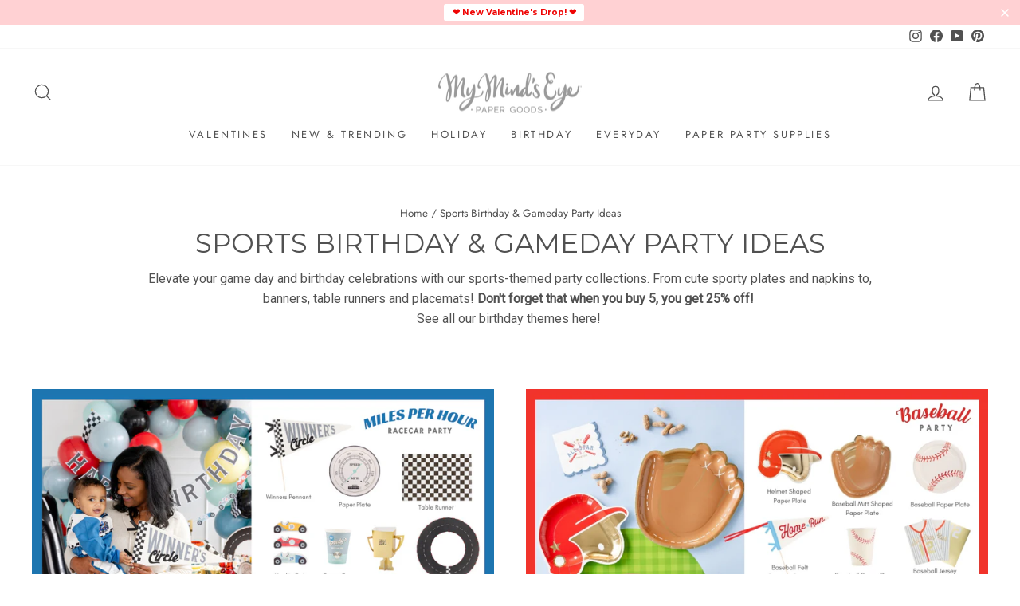

--- FILE ---
content_type: text/html; charset=utf-8
request_url: https://mymindseye.com/pages/sports-collections-for-gamedays-birthdays
body_size: 68181
content:















<!doctype html>
<html class="no-js" lang="en" dir="ltr" x-data :class="$store.addInBulk.open ? 'add-in-bulk-active' : ''">
<head>
<!-- "snippets/booster-seo.liquid" was not rendered, the associated app was uninstalled -->
<link rel='preconnect dns-prefetch' href='https://api.config-security.com/' crossorigin />
<link rel='preconnect dns-prefetch' href='https://conf.config-security.com/' crossorigin />
<link rel='preconnect dns-prefetch' href='https://whale.camera/' crossorigin />
<script>
/* >> TriplePixel :: start*/
window.TriplePixelData={TripleName:"my-minds-eye-paper-goods.myshopify.com",ver:"2.12",plat:"SHOPIFY",isHeadless:false},function(W,H,A,L,E,_,B,N){function O(U,T,P,H,R){void 0===R&&(R=!1),H=new XMLHttpRequest,P?(H.open("POST",U,!0),H.setRequestHeader("Content-Type","text/plain")):H.open("GET",U,!0),H.send(JSON.stringify(P||{})),H.onreadystatechange=function(){4===H.readyState&&200===H.status?(R=H.responseText,U.includes(".txt")?eval(R):P||(N[B]=R)):(299<H.status||H.status<200)&&T&&!R&&(R=!0,O(U,T-1,P))}}if(N=window,!N[H+"sn"]){N[H+"sn"]=1,L=function(){return Date.now().toString(36)+"_"+Math.random().toString(36)};try{A.setItem(H,1+(0|A.getItem(H)||0)),(E=JSON.parse(A.getItem(H+"U")||"[]")).push({u:location.href,r:document.referrer,t:Date.now(),id:L()}),A.setItem(H+"U",JSON.stringify(E))}catch(e){}var i,m,p;A.getItem('"!nC`')||(_=A,A=N,A[H]||(E=A[H]=function(t,e,a){return void 0===a&&(a=[]),"State"==t?E.s:(W=L(),(E._q=E._q||[]).push([W,t,e].concat(a)),W)},E.s="Installed",E._q=[],E.ch=W,B="configSecurityConfModel",N[B]=1,O("https://conf.config-security.com/model",5),i=L(),m=A[atob("c2NyZWVu")],_.setItem("di_pmt_wt",i),p={id:i,action:"profile",avatar:_.getItem("auth-security_rand_salt_"),time:m[atob("d2lkdGg=")]+":"+m[atob("aGVpZ2h0")],host:A.TriplePixelData.TripleName,plat:A.TriplePixelData.plat,url:window.location.href,ref:document.referrer,ver:A.TriplePixelData.ver},O("https://api.config-security.com/event",5,p),O("https://whale.camera/live/dot.txt",5)))}}("","TriplePixel",localStorage);
/* << TriplePixel :: end*/
</script>
<link rel='preconnect dns-prefetch' href='https://triplewhale-pixel.web.app/' crossorigin />
  <meta charset="utf-8">
  <meta http-equiv="X-UA-Compatible" content="IE=edge,chrome=1">
  <meta name="viewport" content="width=device-width,initial-scale=1">
  <meta name="theme-color" content="#ff536e">
  <link rel="canonical" href="https://mymindseye.com/pages/sports-collections-for-gamedays-birthdays">
  <link rel="preconnect" href="https://cdn.shopify.com" crossorigin>
  <link rel="preconnect" href="https://fonts.shopifycdn.com" crossorigin>
  <link rel="dns-prefetch" href="https://productreviews.shopifycdn.com">
  <link rel="dns-prefetch" href="https://ajax.googleapis.com">
  <link rel="dns-prefetch" href="https://maps.googleapis.com">
  <link rel="dns-prefetch" href="https://maps.gstatic.com"><link rel="shortcut icon" href="//mymindseye.com/cdn/shop/files/Fan_Icon_100PX_32x32.png?v=1614310464" type="image/png" />
<meta property="og:site_name" content="My Mind&#39;s Eye Paper Goods">
  <meta property="og:url" content="https://mymindseye.com/pages/sports-collections-for-gamedays-birthdays">
  <meta property="og:title" content="Sports Birthday &amp; Gameday Party Ideas">
  <meta property="og:type" content="website">
  <meta property="og:description" content="Discover our sports collections, tailored for true enthusiasts and hosts looking to create an unforgettable game day experience. Our décor ranges from classic football themes to vibrant soccer designs, ensuring every event is packed with team spirit and memorable moments, whether it&#39;s a birthday or a tailgate party!"><meta property="og:image" content="http://mymindseye.com/cdn/shop/files/My-MInds-Eye---Logo-2_52fefbf9-f344-4d3e-8551-7338925dbc7b.png?v=1595368935">
    <meta property="og:image:secure_url" content="https://mymindseye.com/cdn/shop/files/My-MInds-Eye---Logo-2_52fefbf9-f344-4d3e-8551-7338925dbc7b.png?v=1595368935">
    <meta property="og:image:width" content="2000">
    <meta property="og:image:height" content="1000"><meta name="twitter:site" content="@">
  <meta name="twitter:card" content="summary_large_image">
  <meta name="twitter:title" content="Sports Birthday &amp; Gameday Party Ideas">
  <meta name="twitter:description" content="Discover our sports collections, tailored for true enthusiasts and hosts looking to create an unforgettable game day experience. Our décor ranges from classic football themes to vibrant soccer designs, ensuring every event is packed with team spirit and memorable moments, whether it&#39;s a birthday or a tailgate party!">
<style data-shopify>@font-face {
  font-family: Montserrat;
  font-weight: 400;
  font-style: normal;
  font-display: swap;
  src: url("//mymindseye.com/cdn/fonts/montserrat/montserrat_n4.81949fa0ac9fd2021e16436151e8eaa539321637.woff2") format("woff2"),
       url("//mymindseye.com/cdn/fonts/montserrat/montserrat_n4.a6c632ca7b62da89c3594789ba828388aac693fe.woff") format("woff");
}

  @font-face {
  font-family: Jost;
  font-weight: 400;
  font-style: normal;
  font-display: swap;
  src: url("//mymindseye.com/cdn/fonts/jost/jost_n4.d47a1b6347ce4a4c9f437608011273009d91f2b7.woff2") format("woff2"),
       url("//mymindseye.com/cdn/fonts/jost/jost_n4.791c46290e672b3f85c3d1c651ef2efa3819eadd.woff") format("woff");
}


  @font-face {
  font-family: Jost;
  font-weight: 600;
  font-style: normal;
  font-display: swap;
  src: url("//mymindseye.com/cdn/fonts/jost/jost_n6.ec1178db7a7515114a2d84e3dd680832b7af8b99.woff2") format("woff2"),
       url("//mymindseye.com/cdn/fonts/jost/jost_n6.b1178bb6bdd3979fef38e103a3816f6980aeaff9.woff") format("woff");
}

  @font-face {
  font-family: Jost;
  font-weight: 400;
  font-style: italic;
  font-display: swap;
  src: url("//mymindseye.com/cdn/fonts/jost/jost_i4.b690098389649750ada222b9763d55796c5283a5.woff2") format("woff2"),
       url("//mymindseye.com/cdn/fonts/jost/jost_i4.fd766415a47e50b9e391ae7ec04e2ae25e7e28b0.woff") format("woff");
}

  @font-face {
  font-family: Jost;
  font-weight: 600;
  font-style: italic;
  font-display: swap;
  src: url("//mymindseye.com/cdn/fonts/jost/jost_i6.9af7e5f39e3a108c08f24047a4276332d9d7b85e.woff2") format("woff2"),
       url("//mymindseye.com/cdn/fonts/jost/jost_i6.2bf310262638f998ed206777ce0b9a3b98b6fe92.woff") format("woff");
}

</style><link href="//mymindseye.com/cdn/shop/t/72/assets/theme.css?v=126653207286346759611757304604" rel="stylesheet" type="text/css" media="all" />
<style data-shopify>:root {
    --typeHeaderPrimary: Montserrat;
    --typeHeaderFallback: sans-serif;
    --typeHeaderSize: 34px;
    --typeHeaderWeight: 400;
    --typeHeaderLineHeight: 1;
    --typeHeaderSpacing: 0.0em;

    --typeBasePrimary:Jost;
    --typeBaseFallback:sans-serif;
    --typeBaseSize: 16px;
    --typeBaseWeight: 400;
    --typeBaseSpacing: 0.0em;
    --typeBaseLineHeight: 1.6;

    --typeCollectionTitle: 18px;

    --iconWeight: 3px;
    --iconLinecaps: miter;

    
      --buttonRadius: 0px;
    

    --colorGridOverlayOpacity: 0.1;
  }

  .placeholder-content {
    background-image: linear-gradient(100deg, #fff 40%, #f7f7f7 63%, #fff 79%);
  }</style><script>
    document.documentElement.className = document.documentElement.className.replace('no-js', 'js');

    window.theme = window.theme || {};
    theme.routes = {
      home: "/",
      cart: "/cart.js",
      cartPage: "/cart",
      cartAdd: "/cart/add.js",
      cartChange: "/cart/change.js",
      search: "/search"
    };
    theme.strings = {
      soldOut: "Sold Out",
      unavailable: "Unavailable",
      inStockLabel: "In stock, ready to ship",
      oneStockLabel: "Low stock - [count] item left",
      otherStockLabel: "Low stock - [count] items left",
      willNotShipUntil: "Ready to ship [date]",
      willBeInStockAfter: "Back in stock [date]",
      waitingForStock: "Inventory on the way",
      savePrice: "Save [saved_amount]",
      cartEmpty: "Your cart is currently empty.",
      cartTermsConfirmation: "You must agree with the terms and conditions of sales to check out",
      searchCollections: "Collections:",
      searchPages: "Pages:",
      searchArticles: "Articles:",
      productFrom: "from ",
    };
    theme.settings = {
      cartType: "drawer",
      isCustomerTemplate: false,
      moneyFormat: "$ {{amount}}",
      saveType: "dollar",
      productImageSize: "square",
      productImageCover: false,
      predictiveSearch: false,
      predictiveSearchType: "product,page",
      predictiveSearchVendor: false,
      predictiveSearchPrice: false,
      quickView: false,
      themeName: 'Impulse',
      themeVersion: "7.1.0"
    };
  </script>

  
  <script>window.performance && window.performance.mark && window.performance.mark('shopify.content_for_header.start');</script><meta name="google-site-verification" content="pw4gu8WLx2mgwL83ryvU4XoTi3AeaLhIu1i8uhKLpTU">
<meta name="facebook-domain-verification" content="42r1t9d0u6h3n94bgyuimjxsw2wb8e">
<meta name="facebook-domain-verification" content="k7kjzg25wxqmgwuxhs7qqv169u5yia">
<meta id="shopify-digital-wallet" name="shopify-digital-wallet" content="/6326141/digital_wallets/dialog">
<meta name="shopify-checkout-api-token" content="e64ccff2423c496c6be8c93287f1caaf">
<meta id="in-context-paypal-metadata" data-shop-id="6326141" data-venmo-supported="true" data-environment="production" data-locale="en_US" data-paypal-v4="true" data-currency="USD">
<script async="async" src="/checkouts/internal/preloads.js?locale=en-US"></script>
<link rel="preconnect" href="https://shop.app" crossorigin="anonymous">
<script async="async" src="https://shop.app/checkouts/internal/preloads.js?locale=en-US&shop_id=6326141" crossorigin="anonymous"></script>
<script id="apple-pay-shop-capabilities" type="application/json">{"shopId":6326141,"countryCode":"US","currencyCode":"USD","merchantCapabilities":["supports3DS"],"merchantId":"gid:\/\/shopify\/Shop\/6326141","merchantName":"My Mind's Eye Paper Goods","requiredBillingContactFields":["postalAddress","email"],"requiredShippingContactFields":["postalAddress","email"],"shippingType":"shipping","supportedNetworks":["visa","masterCard","amex","discover","elo","jcb"],"total":{"type":"pending","label":"My Mind's Eye Paper Goods","amount":"1.00"},"shopifyPaymentsEnabled":true,"supportsSubscriptions":true}</script>
<script id="shopify-features" type="application/json">{"accessToken":"e64ccff2423c496c6be8c93287f1caaf","betas":["rich-media-storefront-analytics"],"domain":"mymindseye.com","predictiveSearch":true,"shopId":6326141,"locale":"en"}</script>
<script>var Shopify = Shopify || {};
Shopify.shop = "my-minds-eye-paper-goods.myshopify.com";
Shopify.locale = "en";
Shopify.currency = {"active":"USD","rate":"1.0"};
Shopify.country = "US";
Shopify.theme = {"name":"Warehouse Sale 2025","id":155510964464,"schema_name":"Impulse","schema_version":"7.1.0","theme_store_id":857,"role":"main"};
Shopify.theme.handle = "null";
Shopify.theme.style = {"id":null,"handle":null};
Shopify.cdnHost = "mymindseye.com/cdn";
Shopify.routes = Shopify.routes || {};
Shopify.routes.root = "/";</script>
<script type="module">!function(o){(o.Shopify=o.Shopify||{}).modules=!0}(window);</script>
<script>!function(o){function n(){var o=[];function n(){o.push(Array.prototype.slice.apply(arguments))}return n.q=o,n}var t=o.Shopify=o.Shopify||{};t.loadFeatures=n(),t.autoloadFeatures=n()}(window);</script>
<script>
  window.ShopifyPay = window.ShopifyPay || {};
  window.ShopifyPay.apiHost = "shop.app\/pay";
  window.ShopifyPay.redirectState = null;
</script>
<script id="shop-js-analytics" type="application/json">{"pageType":"page"}</script>
<script defer="defer" async type="module" src="//mymindseye.com/cdn/shopifycloud/shop-js/modules/v2/client.init-shop-cart-sync_C5BV16lS.en.esm.js"></script>
<script defer="defer" async type="module" src="//mymindseye.com/cdn/shopifycloud/shop-js/modules/v2/chunk.common_CygWptCX.esm.js"></script>
<script type="module">
  await import("//mymindseye.com/cdn/shopifycloud/shop-js/modules/v2/client.init-shop-cart-sync_C5BV16lS.en.esm.js");
await import("//mymindseye.com/cdn/shopifycloud/shop-js/modules/v2/chunk.common_CygWptCX.esm.js");

  window.Shopify.SignInWithShop?.initShopCartSync?.({"fedCMEnabled":true,"windoidEnabled":true});

</script>
<script>
  window.Shopify = window.Shopify || {};
  if (!window.Shopify.featureAssets) window.Shopify.featureAssets = {};
  window.Shopify.featureAssets['shop-js'] = {"shop-cart-sync":["modules/v2/client.shop-cart-sync_ZFArdW7E.en.esm.js","modules/v2/chunk.common_CygWptCX.esm.js"],"init-fed-cm":["modules/v2/client.init-fed-cm_CmiC4vf6.en.esm.js","modules/v2/chunk.common_CygWptCX.esm.js"],"shop-button":["modules/v2/client.shop-button_tlx5R9nI.en.esm.js","modules/v2/chunk.common_CygWptCX.esm.js"],"shop-cash-offers":["modules/v2/client.shop-cash-offers_DOA2yAJr.en.esm.js","modules/v2/chunk.common_CygWptCX.esm.js","modules/v2/chunk.modal_D71HUcav.esm.js"],"init-windoid":["modules/v2/client.init-windoid_sURxWdc1.en.esm.js","modules/v2/chunk.common_CygWptCX.esm.js"],"shop-toast-manager":["modules/v2/client.shop-toast-manager_ClPi3nE9.en.esm.js","modules/v2/chunk.common_CygWptCX.esm.js"],"init-shop-email-lookup-coordinator":["modules/v2/client.init-shop-email-lookup-coordinator_B8hsDcYM.en.esm.js","modules/v2/chunk.common_CygWptCX.esm.js"],"init-shop-cart-sync":["modules/v2/client.init-shop-cart-sync_C5BV16lS.en.esm.js","modules/v2/chunk.common_CygWptCX.esm.js"],"avatar":["modules/v2/client.avatar_BTnouDA3.en.esm.js"],"pay-button":["modules/v2/client.pay-button_FdsNuTd3.en.esm.js","modules/v2/chunk.common_CygWptCX.esm.js"],"init-customer-accounts":["modules/v2/client.init-customer-accounts_DxDtT_ad.en.esm.js","modules/v2/client.shop-login-button_C5VAVYt1.en.esm.js","modules/v2/chunk.common_CygWptCX.esm.js","modules/v2/chunk.modal_D71HUcav.esm.js"],"init-shop-for-new-customer-accounts":["modules/v2/client.init-shop-for-new-customer-accounts_ChsxoAhi.en.esm.js","modules/v2/client.shop-login-button_C5VAVYt1.en.esm.js","modules/v2/chunk.common_CygWptCX.esm.js","modules/v2/chunk.modal_D71HUcav.esm.js"],"shop-login-button":["modules/v2/client.shop-login-button_C5VAVYt1.en.esm.js","modules/v2/chunk.common_CygWptCX.esm.js","modules/v2/chunk.modal_D71HUcav.esm.js"],"init-customer-accounts-sign-up":["modules/v2/client.init-customer-accounts-sign-up_CPSyQ0Tj.en.esm.js","modules/v2/client.shop-login-button_C5VAVYt1.en.esm.js","modules/v2/chunk.common_CygWptCX.esm.js","modules/v2/chunk.modal_D71HUcav.esm.js"],"shop-follow-button":["modules/v2/client.shop-follow-button_Cva4Ekp9.en.esm.js","modules/v2/chunk.common_CygWptCX.esm.js","modules/v2/chunk.modal_D71HUcav.esm.js"],"checkout-modal":["modules/v2/client.checkout-modal_BPM8l0SH.en.esm.js","modules/v2/chunk.common_CygWptCX.esm.js","modules/v2/chunk.modal_D71HUcav.esm.js"],"lead-capture":["modules/v2/client.lead-capture_Bi8yE_yS.en.esm.js","modules/v2/chunk.common_CygWptCX.esm.js","modules/v2/chunk.modal_D71HUcav.esm.js"],"shop-login":["modules/v2/client.shop-login_D6lNrXab.en.esm.js","modules/v2/chunk.common_CygWptCX.esm.js","modules/v2/chunk.modal_D71HUcav.esm.js"],"payment-terms":["modules/v2/client.payment-terms_CZxnsJam.en.esm.js","modules/v2/chunk.common_CygWptCX.esm.js","modules/v2/chunk.modal_D71HUcav.esm.js"]};
</script>
<script>(function() {
  var isLoaded = false;
  function asyncLoad() {
    if (isLoaded) return;
    isLoaded = true;
    var urls = ["https:\/\/cdn.richpanel.com\/js\/richpanel_shopify_script.js?appClientId=mymindseyepapergoods4131\u0026tenantId=mymindseyepapergoods413\u0026shop=my-minds-eye-paper-goods.myshopify.com\u0026shop=my-minds-eye-paper-goods.myshopify.com","https:\/\/cdn.hextom.com\/js\/freeshippingbar.js?shop=my-minds-eye-paper-goods.myshopify.com","https:\/\/cdn.hextom.com\/js\/quickannouncementbar.js?shop=my-minds-eye-paper-goods.myshopify.com","https:\/\/na.shgcdn3.com\/pixel-collector.js?shop=my-minds-eye-paper-goods.myshopify.com","https:\/\/shopify-extension.getredo.com\/main.js?widget_id=k1phx2o8ohpjiv3\u0026shop=my-minds-eye-paper-goods.myshopify.com","\/\/backinstock.useamp.com\/widget\/31104_1767155783.js?category=bis\u0026v=6\u0026shop=my-minds-eye-paper-goods.myshopify.com"];
    for (var i = 0; i < urls.length; i++) {
      var s = document.createElement('script');
      s.type = 'text/javascript';
      s.async = true;
      s.src = urls[i];
      var x = document.getElementsByTagName('script')[0];
      x.parentNode.insertBefore(s, x);
    }
  };
  if(window.attachEvent) {
    window.attachEvent('onload', asyncLoad);
  } else {
    window.addEventListener('load', asyncLoad, false);
  }
})();</script>
<script id="__st">var __st={"a":6326141,"offset":-25200,"reqid":"ad84ee57-19ab-444a-ae6c-d9511b4e0374-1768631252","pageurl":"mymindseye.com\/pages\/sports-collections-for-gamedays-birthdays","s":"pages-135071072496","u":"a8edbdbeacd8","p":"page","rtyp":"page","rid":135071072496};</script>
<script>window.ShopifyPaypalV4VisibilityTracking = true;</script>
<script id="captcha-bootstrap">!function(){'use strict';const t='contact',e='account',n='new_comment',o=[[t,t],['blogs',n],['comments',n],[t,'customer']],c=[[e,'customer_login'],[e,'guest_login'],[e,'recover_customer_password'],[e,'create_customer']],r=t=>t.map((([t,e])=>`form[action*='/${t}']:not([data-nocaptcha='true']) input[name='form_type'][value='${e}']`)).join(','),a=t=>()=>t?[...document.querySelectorAll(t)].map((t=>t.form)):[];function s(){const t=[...o],e=r(t);return a(e)}const i='password',u='form_key',d=['recaptcha-v3-token','g-recaptcha-response','h-captcha-response',i],f=()=>{try{return window.sessionStorage}catch{return}},m='__shopify_v',_=t=>t.elements[u];function p(t,e,n=!1){try{const o=window.sessionStorage,c=JSON.parse(o.getItem(e)),{data:r}=function(t){const{data:e,action:n}=t;return t[m]||n?{data:e,action:n}:{data:t,action:n}}(c);for(const[e,n]of Object.entries(r))t.elements[e]&&(t.elements[e].value=n);n&&o.removeItem(e)}catch(o){console.error('form repopulation failed',{error:o})}}const l='form_type',E='cptcha';function T(t){t.dataset[E]=!0}const w=window,h=w.document,L='Shopify',v='ce_forms',y='captcha';let A=!1;((t,e)=>{const n=(g='f06e6c50-85a8-45c8-87d0-21a2b65856fe',I='https://cdn.shopify.com/shopifycloud/storefront-forms-hcaptcha/ce_storefront_forms_captcha_hcaptcha.v1.5.2.iife.js',D={infoText:'Protected by hCaptcha',privacyText:'Privacy',termsText:'Terms'},(t,e,n)=>{const o=w[L][v],c=o.bindForm;if(c)return c(t,g,e,D).then(n);var r;o.q.push([[t,g,e,D],n]),r=I,A||(h.body.append(Object.assign(h.createElement('script'),{id:'captcha-provider',async:!0,src:r})),A=!0)});var g,I,D;w[L]=w[L]||{},w[L][v]=w[L][v]||{},w[L][v].q=[],w[L][y]=w[L][y]||{},w[L][y].protect=function(t,e){n(t,void 0,e),T(t)},Object.freeze(w[L][y]),function(t,e,n,w,h,L){const[v,y,A,g]=function(t,e,n){const i=e?o:[],u=t?c:[],d=[...i,...u],f=r(d),m=r(i),_=r(d.filter((([t,e])=>n.includes(e))));return[a(f),a(m),a(_),s()]}(w,h,L),I=t=>{const e=t.target;return e instanceof HTMLFormElement?e:e&&e.form},D=t=>v().includes(t);t.addEventListener('submit',(t=>{const e=I(t);if(!e)return;const n=D(e)&&!e.dataset.hcaptchaBound&&!e.dataset.recaptchaBound,o=_(e),c=g().includes(e)&&(!o||!o.value);(n||c)&&t.preventDefault(),c&&!n&&(function(t){try{if(!f())return;!function(t){const e=f();if(!e)return;const n=_(t);if(!n)return;const o=n.value;o&&e.removeItem(o)}(t);const e=Array.from(Array(32),(()=>Math.random().toString(36)[2])).join('');!function(t,e){_(t)||t.append(Object.assign(document.createElement('input'),{type:'hidden',name:u})),t.elements[u].value=e}(t,e),function(t,e){const n=f();if(!n)return;const o=[...t.querySelectorAll(`input[type='${i}']`)].map((({name:t})=>t)),c=[...d,...o],r={};for(const[a,s]of new FormData(t).entries())c.includes(a)||(r[a]=s);n.setItem(e,JSON.stringify({[m]:1,action:t.action,data:r}))}(t,e)}catch(e){console.error('failed to persist form',e)}}(e),e.submit())}));const S=(t,e)=>{t&&!t.dataset[E]&&(n(t,e.some((e=>e===t))),T(t))};for(const o of['focusin','change'])t.addEventListener(o,(t=>{const e=I(t);D(e)&&S(e,y())}));const B=e.get('form_key'),M=e.get(l),P=B&&M;t.addEventListener('DOMContentLoaded',(()=>{const t=y();if(P)for(const e of t)e.elements[l].value===M&&p(e,B);[...new Set([...A(),...v().filter((t=>'true'===t.dataset.shopifyCaptcha))])].forEach((e=>S(e,t)))}))}(h,new URLSearchParams(w.location.search),n,t,e,['guest_login'])})(!0,!0)}();</script>
<script integrity="sha256-4kQ18oKyAcykRKYeNunJcIwy7WH5gtpwJnB7kiuLZ1E=" data-source-attribution="shopify.loadfeatures" defer="defer" src="//mymindseye.com/cdn/shopifycloud/storefront/assets/storefront/load_feature-a0a9edcb.js" crossorigin="anonymous"></script>
<script crossorigin="anonymous" defer="defer" src="//mymindseye.com/cdn/shopifycloud/storefront/assets/shopify_pay/storefront-65b4c6d7.js?v=20250812"></script>
<script data-source-attribution="shopify.dynamic_checkout.dynamic.init">var Shopify=Shopify||{};Shopify.PaymentButton=Shopify.PaymentButton||{isStorefrontPortableWallets:!0,init:function(){window.Shopify.PaymentButton.init=function(){};var t=document.createElement("script");t.src="https://mymindseye.com/cdn/shopifycloud/portable-wallets/latest/portable-wallets.en.js",t.type="module",document.head.appendChild(t)}};
</script>
<script data-source-attribution="shopify.dynamic_checkout.buyer_consent">
  function portableWalletsHideBuyerConsent(e){var t=document.getElementById("shopify-buyer-consent"),n=document.getElementById("shopify-subscription-policy-button");t&&n&&(t.classList.add("hidden"),t.setAttribute("aria-hidden","true"),n.removeEventListener("click",e))}function portableWalletsShowBuyerConsent(e){var t=document.getElementById("shopify-buyer-consent"),n=document.getElementById("shopify-subscription-policy-button");t&&n&&(t.classList.remove("hidden"),t.removeAttribute("aria-hidden"),n.addEventListener("click",e))}window.Shopify?.PaymentButton&&(window.Shopify.PaymentButton.hideBuyerConsent=portableWalletsHideBuyerConsent,window.Shopify.PaymentButton.showBuyerConsent=portableWalletsShowBuyerConsent);
</script>
<script data-source-attribution="shopify.dynamic_checkout.cart.bootstrap">document.addEventListener("DOMContentLoaded",(function(){function t(){return document.querySelector("shopify-accelerated-checkout-cart, shopify-accelerated-checkout")}if(t())Shopify.PaymentButton.init();else{new MutationObserver((function(e,n){t()&&(Shopify.PaymentButton.init(),n.disconnect())})).observe(document.body,{childList:!0,subtree:!0})}}));
</script>
<script id='scb4127' type='text/javascript' async='' src='https://mymindseye.com/cdn/shopifycloud/privacy-banner/storefront-banner.js'></script><link id="shopify-accelerated-checkout-styles" rel="stylesheet" media="screen" href="https://mymindseye.com/cdn/shopifycloud/portable-wallets/latest/accelerated-checkout-backwards-compat.css" crossorigin="anonymous">
<style id="shopify-accelerated-checkout-cart">
        #shopify-buyer-consent {
  margin-top: 1em;
  display: inline-block;
  width: 100%;
}

#shopify-buyer-consent.hidden {
  display: none;
}

#shopify-subscription-policy-button {
  background: none;
  border: none;
  padding: 0;
  text-decoration: underline;
  font-size: inherit;
  cursor: pointer;
}

#shopify-subscription-policy-button::before {
  box-shadow: none;
}

      </style>

<script>window.performance && window.performance.mark && window.performance.mark('shopify.content_for_header.end');</script>
  





  <script type="text/javascript">
    
      window.__shgMoneyFormat = window.__shgMoneyFormat || {"USD":{"currency":"USD","currency_symbol":"$","currency_symbol_location":"left","decimal_places":2,"decimal_separator":".","thousands_separator":","}};
    
    window.__shgCurrentCurrencyCode = window.__shgCurrentCurrencyCode || {
      currency: "USD",
      currency_symbol: "$",
      decimal_separator: ".",
      thousands_separator: ",",
      decimal_places: 2,
      currency_symbol_location: "left"
    };
  </script>




  <script src="//mymindseye.com/cdn/shop/t/72/assets/vendor-scripts-v11.js" defer="defer"></script><script src="//mymindseye.com/cdn/shop/t/72/assets/theme.js?v=61128818404667089181757095694" defer="defer"></script>

  <script src="//mymindseye.com/cdn/shop/t/72/assets/custom-bulk-add.js?v=57750427662981725181757095694" defer="defer"></script>

  <script>var loox_global_hash = '1678230296255';</script><script>var loox_pop_active = true;var loox_pop_display = {"home_page":false,"product_page":true,"cart_page":true,"other_pages":true};</script><style>.loox-reviews-default { max-width: 1200px; margin: 0 auto; }.loox-rating .loox-icon { color:#FBBE10; }</style><script>var loox_rating_icons_enabled = true;</script>

  

<script type="text/javascript">
  
    window.SHG_CUSTOMER = null;
  
</script>








  <link rel="stylesheet" href="//mymindseye.com/cdn/shop/t/72/assets/custom.css?v=131035738807418164731765552199">
<!-- BEGIN app block: shopify://apps/judge-me-reviews/blocks/judgeme_core/61ccd3b1-a9f2-4160-9fe9-4fec8413e5d8 --><!-- Start of Judge.me Core -->






<link rel="dns-prefetch" href="https://cdnwidget.judge.me">
<link rel="dns-prefetch" href="https://cdn.judge.me">
<link rel="dns-prefetch" href="https://cdn1.judge.me">
<link rel="dns-prefetch" href="https://api.judge.me">

<script data-cfasync='false' class='jdgm-settings-script'>window.jdgmSettings={"pagination":5,"disable_web_reviews":true,"badge_no_review_text":"No reviews","badge_n_reviews_text":"{{ n }} review/reviews","badge_star_color":"#fbbe10","hide_badge_preview_if_no_reviews":true,"badge_hide_text":false,"enforce_center_preview_badge":false,"widget_title":"Customer Reviews","widget_open_form_text":"Write a review","widget_close_form_text":"Cancel review","widget_refresh_page_text":"Refresh page","widget_summary_text":"Based on {{ number_of_reviews }} review/reviews","widget_no_review_text":"Be the first to write a review","widget_name_field_text":"Display name","widget_verified_name_field_text":"Verified Name (public)","widget_name_placeholder_text":"Display name","widget_required_field_error_text":"This field is required.","widget_email_field_text":"Email address","widget_verified_email_field_text":"Verified Email (private, can not be edited)","widget_email_placeholder_text":"Your email address","widget_email_field_error_text":"Please enter a valid email address.","widget_rating_field_text":"Rating","widget_review_title_field_text":"Review Title","widget_review_title_placeholder_text":"Give your review a title","widget_review_body_field_text":"Review content","widget_review_body_placeholder_text":"Start writing here...","widget_pictures_field_text":"Picture/Video (optional)","widget_submit_review_text":"Submit Review","widget_submit_verified_review_text":"Submit Verified Review","widget_submit_success_msg_with_auto_publish":"Thank you! Please refresh the page in a few moments to see your review. You can remove or edit your review by logging into \u003ca href='https://judge.me/login' target='_blank' rel='nofollow noopener'\u003eJudge.me\u003c/a\u003e","widget_submit_success_msg_no_auto_publish":"Thank you! Your review will be published as soon as it is approved by the shop admin. You can remove or edit your review by logging into \u003ca href='https://judge.me/login' target='_blank' rel='nofollow noopener'\u003eJudge.me\u003c/a\u003e","widget_show_default_reviews_out_of_total_text":"Showing {{ n_reviews_shown }} out of {{ n_reviews }} reviews.","widget_show_all_link_text":"Show all","widget_show_less_link_text":"Show less","widget_author_said_text":"{{ reviewer_name }} said:","widget_days_text":"{{ n }} days ago","widget_weeks_text":"{{ n }} week/weeks ago","widget_months_text":"{{ n }} month/months ago","widget_years_text":"{{ n }} year/years ago","widget_yesterday_text":"Yesterday","widget_today_text":"Today","widget_replied_text":"\u003e\u003e {{ shop_name }} replied:","widget_read_more_text":"Read more","widget_reviewer_name_as_initial":"","widget_rating_filter_color":"#000000","widget_rating_filter_see_all_text":"See all reviews","widget_sorting_most_recent_text":"Most Recent","widget_sorting_highest_rating_text":"Highest Rating","widget_sorting_lowest_rating_text":"Lowest Rating","widget_sorting_with_pictures_text":"Only Pictures","widget_sorting_most_helpful_text":"Most Helpful","widget_open_question_form_text":"Ask a question","widget_reviews_subtab_text":"Reviews","widget_questions_subtab_text":"Questions","widget_question_label_text":"Question","widget_answer_label_text":"Answer","widget_question_placeholder_text":"Write your question here","widget_submit_question_text":"Submit Question","widget_question_submit_success_text":"Thank you for your question! We will notify you once it gets answered.","widget_star_color":"#fbbe10","verified_badge_text":"Verified","verified_badge_bg_color":"","verified_badge_text_color":"","verified_badge_placement":"left-of-reviewer-name","widget_review_max_height":"","widget_hide_border":false,"widget_social_share":false,"widget_thumb":false,"widget_review_location_show":false,"widget_location_format":"country_iso_code","all_reviews_include_out_of_store_products":true,"all_reviews_out_of_store_text":"(out of store)","all_reviews_pagination":100,"all_reviews_product_name_prefix_text":"about","enable_review_pictures":true,"enable_question_anwser":false,"widget_theme":"","review_date_format":"mm/dd/yyyy","default_sort_method":"most-recent","widget_product_reviews_subtab_text":"Product Reviews","widget_shop_reviews_subtab_text":"Shop Reviews","widget_other_products_reviews_text":"Reviews for other products","widget_store_reviews_subtab_text":"Store reviews","widget_no_store_reviews_text":"This store hasn't received any reviews yet","widget_web_restriction_product_reviews_text":"This product hasn't received any reviews yet","widget_no_items_text":"No items found","widget_show_more_text":"Show more","widget_write_a_store_review_text":"Write a Store Review","widget_other_languages_heading":"Reviews in Other Languages","widget_translate_review_text":"Translate review to {{ language }}","widget_translating_review_text":"Translating...","widget_show_original_translation_text":"Show original ({{ language }})","widget_translate_review_failed_text":"Review couldn't be translated.","widget_translate_review_retry_text":"Retry","widget_translate_review_try_again_later_text":"Try again later","show_product_url_for_grouped_product":false,"widget_sorting_pictures_first_text":"Pictures First","show_pictures_on_all_rev_page_mobile":false,"show_pictures_on_all_rev_page_desktop":false,"floating_tab_hide_mobile_install_preference":false,"floating_tab_button_name":"★ Reviews","floating_tab_title":"Recent Verified Reviews","floating_tab_button_color":"","floating_tab_button_background_color":"","floating_tab_url":"","floating_tab_url_enabled":false,"floating_tab_tab_style":"text","all_reviews_text_badge_text":"Customers rate us {{ shop.metafields.judgeme.all_reviews_rating | round: 1 }}/5 based on {{ shop.metafields.judgeme.all_reviews_count }} reviews.","all_reviews_text_badge_text_branded_style":"{{ shop.metafields.judgeme.all_reviews_rating | round: 1 }} out of 5 stars based on {{ shop.metafields.judgeme.all_reviews_count }} reviews","is_all_reviews_text_badge_a_link":false,"show_stars_for_all_reviews_text_badge":false,"all_reviews_text_badge_url":"","all_reviews_text_style":"text","all_reviews_text_color_style":"judgeme_brand_color","all_reviews_text_color":"#108474","all_reviews_text_show_jm_brand":true,"featured_carousel_show_header":true,"featured_carousel_title":"Recent Verified Reviews","testimonials_carousel_title":"Customers are saying","videos_carousel_title":"Real customer stories","cards_carousel_title":"Customers are saying","featured_carousel_count_text":"from {{ n }} reviews","featured_carousel_add_link_to_all_reviews_page":true,"featured_carousel_url":"https://mymindseye.com/pages/2100-5-star-reviews-counting","featured_carousel_show_images":true,"featured_carousel_autoslide_interval":6,"featured_carousel_arrows_on_the_sides":true,"featured_carousel_height":250,"featured_carousel_width":90,"featured_carousel_image_size":0,"featured_carousel_image_height":250,"featured_carousel_arrow_color":"#eeeeee","verified_count_badge_style":"vintage","verified_count_badge_orientation":"horizontal","verified_count_badge_color_style":"judgeme_brand_color","verified_count_badge_color":"#108474","is_verified_count_badge_a_link":false,"verified_count_badge_url":"","verified_count_badge_show_jm_brand":true,"widget_rating_preset_default":5,"widget_first_sub_tab":"product-reviews","widget_show_histogram":true,"widget_histogram_use_custom_color":true,"widget_pagination_use_custom_color":false,"widget_star_use_custom_color":true,"widget_verified_badge_use_custom_color":false,"widget_write_review_use_custom_color":false,"picture_reminder_submit_button":"Upload Pictures","enable_review_videos":false,"mute_video_by_default":false,"widget_sorting_videos_first_text":"Videos First","widget_review_pending_text":"Pending","featured_carousel_items_for_large_screen":4,"social_share_options_order":"Facebook,Twitter","remove_microdata_snippet":true,"disable_json_ld":false,"enable_json_ld_products":false,"preview_badge_show_question_text":false,"preview_badge_no_question_text":"No questions","preview_badge_n_question_text":"{{ number_of_questions }} question/questions","qa_badge_show_icon":false,"qa_badge_position":"same-row","remove_judgeme_branding":true,"widget_add_search_bar":false,"widget_search_bar_placeholder":"Search","widget_sorting_verified_only_text":"Verified only","featured_carousel_theme":"default","featured_carousel_show_rating":true,"featured_carousel_show_title":true,"featured_carousel_show_body":true,"featured_carousel_show_date":false,"featured_carousel_show_reviewer":true,"featured_carousel_show_product":false,"featured_carousel_header_background_color":"#108474","featured_carousel_header_text_color":"#ffffff","featured_carousel_name_product_separator":"reviewed","featured_carousel_full_star_background":"#108474","featured_carousel_empty_star_background":"#dadada","featured_carousel_vertical_theme_background":"#f9fafb","featured_carousel_verified_badge_enable":false,"featured_carousel_verified_badge_color":"#FFE6EA","featured_carousel_border_style":"round","featured_carousel_review_line_length_limit":3,"featured_carousel_more_reviews_button_text":"Read more reviews","featured_carousel_view_product_button_text":"View product","all_reviews_page_load_reviews_on":"scroll","all_reviews_page_load_more_text":"Load More Reviews","disable_fb_tab_reviews":false,"enable_ajax_cdn_cache":false,"widget_advanced_speed_features":5,"widget_public_name_text":"displayed publicly like","default_reviewer_name":"John Smith","default_reviewer_name_has_non_latin":true,"widget_reviewer_anonymous":"Anonymous","medals_widget_title":"Judge.me Review Medals","medals_widget_background_color":"#f9fafb","medals_widget_position":"footer_all_pages","medals_widget_border_color":"#f9fafb","medals_widget_verified_text_position":"left","medals_widget_use_monochromatic_version":true,"medals_widget_elements_color":"#ff536e","show_reviewer_avatar":true,"widget_invalid_yt_video_url_error_text":"Not a YouTube video URL","widget_max_length_field_error_text":"Please enter no more than {0} characters.","widget_show_country_flag":false,"widget_show_collected_via_shop_app":true,"widget_verified_by_shop_badge_style":"light","widget_verified_by_shop_text":"Verified by Shop","widget_show_photo_gallery":true,"widget_load_with_code_splitting":true,"widget_ugc_install_preference":false,"widget_ugc_title":"Made by us, Shared by you","widget_ugc_subtitle":"Tag us to see your picture featured in our page","widget_ugc_arrows_color":"#ffffff","widget_ugc_primary_button_text":"Buy Now","widget_ugc_primary_button_background_color":"#108474","widget_ugc_primary_button_text_color":"#ffffff","widget_ugc_primary_button_border_width":"0","widget_ugc_primary_button_border_style":"none","widget_ugc_primary_button_border_color":"#108474","widget_ugc_primary_button_border_radius":"25","widget_ugc_secondary_button_text":"Load More","widget_ugc_secondary_button_background_color":"#ffffff","widget_ugc_secondary_button_text_color":"#108474","widget_ugc_secondary_button_border_width":"2","widget_ugc_secondary_button_border_style":"solid","widget_ugc_secondary_button_border_color":"#108474","widget_ugc_secondary_button_border_radius":"25","widget_ugc_reviews_button_text":"View Reviews","widget_ugc_reviews_button_background_color":"#ffffff","widget_ugc_reviews_button_text_color":"#108474","widget_ugc_reviews_button_border_width":"2","widget_ugc_reviews_button_border_style":"solid","widget_ugc_reviews_button_border_color":"#108474","widget_ugc_reviews_button_border_radius":"25","widget_ugc_reviews_button_link_to":"judgeme-reviews-page","widget_ugc_show_post_date":true,"widget_ugc_max_width":"800","widget_rating_metafield_value_type":true,"widget_primary_color":"#000000","widget_enable_secondary_color":false,"widget_secondary_color":"#edf5f5","widget_summary_average_rating_text":"{{ average_rating }} out of 5","widget_media_grid_title":"Customer photos \u0026 videos","widget_media_grid_see_more_text":"See more","widget_round_style":false,"widget_show_product_medals":true,"widget_verified_by_judgeme_text":"Verified by Judge.me","widget_show_store_medals":true,"widget_verified_by_judgeme_text_in_store_medals":"Verified by Judge.me","widget_media_field_exceed_quantity_message":"Sorry, we can only accept {{ max_media }} for one review.","widget_media_field_exceed_limit_message":"{{ file_name }} is too large, please select a {{ media_type }} less than {{ size_limit }}MB.","widget_review_submitted_text":"Review Submitted!","widget_question_submitted_text":"Question Submitted!","widget_close_form_text_question":"Cancel","widget_write_your_answer_here_text":"Write your answer here","widget_enabled_branded_link":true,"widget_show_collected_by_judgeme":true,"widget_reviewer_name_color":"","widget_write_review_text_color":"","widget_write_review_bg_color":"","widget_collected_by_judgeme_text":"collected by Judge.me","widget_pagination_type":"standard","widget_load_more_text":"Load More","widget_load_more_color":"#108474","widget_full_review_text":"Full Review","widget_read_more_reviews_text":"Read More Reviews","widget_read_questions_text":"Read Questions","widget_questions_and_answers_text":"Questions \u0026 Answers","widget_verified_by_text":"Verified by","widget_verified_text":"Verified","widget_number_of_reviews_text":"{{ number_of_reviews }} reviews","widget_back_button_text":"Back","widget_next_button_text":"Next","widget_custom_forms_filter_button":"Filters","custom_forms_style":"vertical","widget_show_review_information":false,"how_reviews_are_collected":"How reviews are collected?","widget_show_review_keywords":false,"widget_gdpr_statement":"How we use your data: We'll only contact you about the review you left, and only if necessary. By submitting your review, you agree to Judge.me's \u003ca href='https://judge.me/terms' target='_blank' rel='nofollow noopener'\u003eterms\u003c/a\u003e, \u003ca href='https://judge.me/privacy' target='_blank' rel='nofollow noopener'\u003eprivacy\u003c/a\u003e and \u003ca href='https://judge.me/content-policy' target='_blank' rel='nofollow noopener'\u003econtent\u003c/a\u003e policies.","widget_multilingual_sorting_enabled":false,"widget_translate_review_content_enabled":false,"widget_translate_review_content_method":"manual","popup_widget_review_selection":"automatically_with_pictures","popup_widget_round_border_style":true,"popup_widget_show_title":true,"popup_widget_show_body":true,"popup_widget_show_reviewer":false,"popup_widget_show_product":true,"popup_widget_show_pictures":true,"popup_widget_use_review_picture":true,"popup_widget_show_on_home_page":true,"popup_widget_show_on_product_page":true,"popup_widget_show_on_collection_page":true,"popup_widget_show_on_cart_page":true,"popup_widget_position":"bottom_left","popup_widget_first_review_delay":5,"popup_widget_duration":5,"popup_widget_interval":5,"popup_widget_review_count":5,"popup_widget_hide_on_mobile":true,"review_snippet_widget_round_border_style":true,"review_snippet_widget_card_color":"#FFFFFF","review_snippet_widget_slider_arrows_background_color":"#FFFFFF","review_snippet_widget_slider_arrows_color":"#000000","review_snippet_widget_star_color":"#108474","show_product_variant":false,"all_reviews_product_variant_label_text":"Variant: ","widget_show_verified_branding":false,"widget_ai_summary_title":"Customers say","widget_ai_summary_disclaimer":"AI-powered review summary based on recent customer reviews","widget_show_ai_summary":false,"widget_show_ai_summary_bg":false,"widget_show_review_title_input":true,"redirect_reviewers_invited_via_email":"review_widget","request_store_review_after_product_review":false,"request_review_other_products_in_order":false,"review_form_color_scheme":"default","review_form_corner_style":"square","review_form_star_color":{},"review_form_text_color":"#333333","review_form_background_color":"#ffffff","review_form_field_background_color":"#fafafa","review_form_button_color":{},"review_form_button_text_color":"#ffffff","review_form_modal_overlay_color":"#000000","review_content_screen_title_text":"How would you rate this product?","review_content_introduction_text":"We would love it if you would share a bit about your experience.","store_review_form_title_text":"How would you rate this store?","store_review_form_introduction_text":"We would love it if you would share a bit about your experience.","show_review_guidance_text":true,"one_star_review_guidance_text":"Poor","five_star_review_guidance_text":"Great","customer_information_screen_title_text":"About you","customer_information_introduction_text":"Please tell us more about you.","custom_questions_screen_title_text":"Your experience in more detail","custom_questions_introduction_text":"Here are a few questions to help us understand more about your experience.","review_submitted_screen_title_text":"Thanks for your review!","review_submitted_screen_thank_you_text":"We are processing it and it will appear on the store soon.","review_submitted_screen_email_verification_text":"Please confirm your email by clicking the link we just sent you. This helps us keep reviews authentic.","review_submitted_request_store_review_text":"Would you like to share your experience of shopping with us?","review_submitted_review_other_products_text":"Would you like to review these products?","store_review_screen_title_text":"Would you like to share your experience of shopping with us?","store_review_introduction_text":"We value your feedback and use it to improve. Please share any thoughts or suggestions you have.","reviewer_media_screen_title_picture_text":"Share a picture","reviewer_media_introduction_picture_text":"Upload a photo to support your review.","reviewer_media_screen_title_video_text":"Share a video","reviewer_media_introduction_video_text":"Upload a video to support your review.","reviewer_media_screen_title_picture_or_video_text":"Share a picture or video","reviewer_media_introduction_picture_or_video_text":"Upload a photo or video to support your review.","reviewer_media_youtube_url_text":"Paste your Youtube URL here","advanced_settings_next_step_button_text":"Next","advanced_settings_close_review_button_text":"Close","modal_write_review_flow":false,"write_review_flow_required_text":"Required","write_review_flow_privacy_message_text":"We respect your privacy.","write_review_flow_anonymous_text":"Post review as anonymous","write_review_flow_visibility_text":"This won't be visible to other customers.","write_review_flow_multiple_selection_help_text":"Select as many as you like","write_review_flow_single_selection_help_text":"Select one option","write_review_flow_required_field_error_text":"This field is required","write_review_flow_invalid_email_error_text":"Please enter a valid email address","write_review_flow_max_length_error_text":"Max. {{ max_length }} characters.","write_review_flow_media_upload_text":"\u003cb\u003eClick to upload\u003c/b\u003e or drag and drop","write_review_flow_gdpr_statement":"We'll only contact you about your review if necessary. By submitting your review, you agree to our \u003ca href='https://judge.me/terms' target='_blank' rel='nofollow noopener'\u003eterms and conditions\u003c/a\u003e and \u003ca href='https://judge.me/privacy' target='_blank' rel='nofollow noopener'\u003eprivacy policy\u003c/a\u003e.","rating_only_reviews_enabled":false,"show_negative_reviews_help_screen":false,"new_review_flow_help_screen_rating_threshold":3,"negative_review_resolution_screen_title_text":"Tell us more","negative_review_resolution_text":"Your experience matters to us. If there were issues with your purchase, we're here to help. Feel free to reach out to us, we'd love the opportunity to make things right.","negative_review_resolution_button_text":"Contact us","negative_review_resolution_proceed_with_review_text":"Leave a review","negative_review_resolution_subject":"Issue with purchase from {{ shop_name }}.{{ order_name }}","preview_badge_collection_page_install_status":false,"widget_review_custom_css":"","preview_badge_custom_css":"","preview_badge_stars_count":"5-stars","featured_carousel_custom_css":"","floating_tab_custom_css":"","all_reviews_widget_custom_css":"","medals_widget_custom_css":"","verified_badge_custom_css":"","all_reviews_text_custom_css":"","transparency_badges_collected_via_store_invite":false,"transparency_badges_from_another_provider":false,"transparency_badges_collected_from_store_visitor":false,"transparency_badges_collected_by_verified_review_provider":false,"transparency_badges_earned_reward":false,"transparency_badges_collected_via_store_invite_text":"Review collected via store invitation","transparency_badges_from_another_provider_text":"Review collected from another provider","transparency_badges_collected_from_store_visitor_text":"Review collected from a store visitor","transparency_badges_written_in_google_text":"Review written in Google","transparency_badges_written_in_etsy_text":"Review written in Etsy","transparency_badges_written_in_shop_app_text":"Review written in Shop App","transparency_badges_earned_reward_text":"Review earned a reward for future purchase","product_review_widget_per_page":10,"widget_store_review_label_text":"Review about the store","checkout_comment_extension_title_on_product_page":"Customer Comments","checkout_comment_extension_num_latest_comment_show":5,"checkout_comment_extension_format":"name_and_timestamp","checkout_comment_customer_name":"last_initial","checkout_comment_comment_notification":true,"preview_badge_collection_page_install_preference":true,"preview_badge_home_page_install_preference":false,"preview_badge_product_page_install_preference":true,"review_widget_install_preference":"","review_carousel_install_preference":false,"floating_reviews_tab_install_preference":"none","verified_reviews_count_badge_install_preference":false,"all_reviews_text_install_preference":false,"review_widget_best_location":true,"judgeme_medals_install_preference":false,"review_widget_revamp_enabled":false,"review_widget_qna_enabled":false,"review_widget_header_theme":"minimal","review_widget_widget_title_enabled":true,"review_widget_header_text_size":"medium","review_widget_header_text_weight":"regular","review_widget_average_rating_style":"compact","review_widget_bar_chart_enabled":true,"review_widget_bar_chart_type":"numbers","review_widget_bar_chart_style":"standard","review_widget_expanded_media_gallery_enabled":false,"review_widget_reviews_section_theme":"standard","review_widget_image_style":"thumbnails","review_widget_review_image_ratio":"square","review_widget_stars_size":"medium","review_widget_verified_badge":"standard_text","review_widget_review_title_text_size":"medium","review_widget_review_text_size":"medium","review_widget_review_text_length":"medium","review_widget_number_of_columns_desktop":3,"review_widget_carousel_transition_speed":5,"review_widget_custom_questions_answers_display":"always","review_widget_button_text_color":"#FFFFFF","review_widget_text_color":"#000000","review_widget_lighter_text_color":"#7B7B7B","review_widget_corner_styling":"soft","review_widget_review_word_singular":"review","review_widget_review_word_plural":"reviews","review_widget_voting_label":"Helpful?","review_widget_shop_reply_label":"Reply from {{ shop_name }}:","review_widget_filters_title":"Filters","qna_widget_question_word_singular":"Question","qna_widget_question_word_plural":"Questions","qna_widget_answer_reply_label":"Answer from {{ answerer_name }}:","qna_content_screen_title_text":"Ask a question about this product","qna_widget_question_required_field_error_text":"Please enter your question.","qna_widget_flow_gdpr_statement":"We'll only contact you about your question if necessary. By submitting your question, you agree to our \u003ca href='https://judge.me/terms' target='_blank' rel='nofollow noopener'\u003eterms and conditions\u003c/a\u003e and \u003ca href='https://judge.me/privacy' target='_blank' rel='nofollow noopener'\u003eprivacy policy\u003c/a\u003e.","qna_widget_question_submitted_text":"Thanks for your question!","qna_widget_close_form_text_question":"Close","qna_widget_question_submit_success_text":"We’ll notify you by email when your question is answered.","all_reviews_widget_v2025_enabled":false,"all_reviews_widget_v2025_header_theme":"default","all_reviews_widget_v2025_widget_title_enabled":true,"all_reviews_widget_v2025_header_text_size":"medium","all_reviews_widget_v2025_header_text_weight":"regular","all_reviews_widget_v2025_average_rating_style":"compact","all_reviews_widget_v2025_bar_chart_enabled":true,"all_reviews_widget_v2025_bar_chart_type":"numbers","all_reviews_widget_v2025_bar_chart_style":"standard","all_reviews_widget_v2025_expanded_media_gallery_enabled":false,"all_reviews_widget_v2025_show_store_medals":true,"all_reviews_widget_v2025_show_photo_gallery":true,"all_reviews_widget_v2025_show_review_keywords":false,"all_reviews_widget_v2025_show_ai_summary":false,"all_reviews_widget_v2025_show_ai_summary_bg":false,"all_reviews_widget_v2025_add_search_bar":false,"all_reviews_widget_v2025_default_sort_method":"most-recent","all_reviews_widget_v2025_reviews_per_page":10,"all_reviews_widget_v2025_reviews_section_theme":"default","all_reviews_widget_v2025_image_style":"thumbnails","all_reviews_widget_v2025_review_image_ratio":"square","all_reviews_widget_v2025_stars_size":"medium","all_reviews_widget_v2025_verified_badge":"bold_badge","all_reviews_widget_v2025_review_title_text_size":"medium","all_reviews_widget_v2025_review_text_size":"medium","all_reviews_widget_v2025_review_text_length":"medium","all_reviews_widget_v2025_number_of_columns_desktop":3,"all_reviews_widget_v2025_carousel_transition_speed":5,"all_reviews_widget_v2025_custom_questions_answers_display":"always","all_reviews_widget_v2025_show_product_variant":false,"all_reviews_widget_v2025_show_reviewer_avatar":true,"all_reviews_widget_v2025_reviewer_name_as_initial":"","all_reviews_widget_v2025_review_location_show":false,"all_reviews_widget_v2025_location_format":"","all_reviews_widget_v2025_show_country_flag":false,"all_reviews_widget_v2025_verified_by_shop_badge_style":"light","all_reviews_widget_v2025_social_share":false,"all_reviews_widget_v2025_social_share_options_order":"Facebook,Twitter,LinkedIn,Pinterest","all_reviews_widget_v2025_pagination_type":"standard","all_reviews_widget_v2025_button_text_color":"#FFFFFF","all_reviews_widget_v2025_text_color":"#000000","all_reviews_widget_v2025_lighter_text_color":"#7B7B7B","all_reviews_widget_v2025_corner_styling":"soft","all_reviews_widget_v2025_title":"Customer reviews","all_reviews_widget_v2025_ai_summary_title":"Customers say about this store","all_reviews_widget_v2025_no_review_text":"Be the first to write a review","platform":"shopify","branding_url":"https://app.judge.me/reviews/stores/mymindseye.com","branding_text":"Powered by Judge.me","locale":"en","reply_name":"My Mind's Eye Paper Goods","widget_version":"3.0","footer":true,"autopublish":true,"review_dates":true,"enable_custom_form":false,"shop_use_review_site":true,"shop_locale":"en","enable_multi_locales_translations":true,"show_review_title_input":true,"review_verification_email_status":"always","can_be_branded":true,"reply_name_text":"My Mind's Eye Paper Goods"};</script> <style class='jdgm-settings-style'>.jdgm-xx{left:0}:root{--jdgm-primary-color: #000;--jdgm-secondary-color: rgba(0,0,0,0.1);--jdgm-star-color: #fbbe10;--jdgm-write-review-text-color: white;--jdgm-write-review-bg-color: #000000;--jdgm-paginate-color: #000;--jdgm-border-radius: 0;--jdgm-reviewer-name-color: #000000}.jdgm-histogram__bar-content{background-color:#000000}.jdgm-rev[data-verified-buyer=true] .jdgm-rev__icon.jdgm-rev__icon:after,.jdgm-rev__buyer-badge.jdgm-rev__buyer-badge{color:white;background-color:#000}.jdgm-review-widget--small .jdgm-gallery.jdgm-gallery .jdgm-gallery__thumbnail-link:nth-child(8) .jdgm-gallery__thumbnail-wrapper.jdgm-gallery__thumbnail-wrapper:before{content:"See more"}@media only screen and (min-width: 768px){.jdgm-gallery.jdgm-gallery .jdgm-gallery__thumbnail-link:nth-child(8) .jdgm-gallery__thumbnail-wrapper.jdgm-gallery__thumbnail-wrapper:before{content:"See more"}}.jdgm-preview-badge .jdgm-star.jdgm-star{color:#fbbe10}.jdgm-widget .jdgm-write-rev-link{display:none}.jdgm-widget .jdgm-rev-widg[data-number-of-reviews='0']{display:none}.jdgm-prev-badge[data-average-rating='0.00']{display:none !important}.jdgm-author-all-initials{display:none !important}.jdgm-author-last-initial{display:none !important}.jdgm-rev-widg__title{visibility:hidden}.jdgm-rev-widg__summary-text{visibility:hidden}.jdgm-prev-badge__text{visibility:hidden}.jdgm-rev__prod-link-prefix:before{content:'about'}.jdgm-rev__variant-label:before{content:'Variant: '}.jdgm-rev__out-of-store-text:before{content:'(out of store)'}@media only screen and (min-width: 768px){.jdgm-rev__pics .jdgm-rev_all-rev-page-picture-separator,.jdgm-rev__pics .jdgm-rev__product-picture{display:none}}@media only screen and (max-width: 768px){.jdgm-rev__pics .jdgm-rev_all-rev-page-picture-separator,.jdgm-rev__pics .jdgm-rev__product-picture{display:none}}.jdgm-preview-badge[data-template="index"]{display:none !important}.jdgm-verified-count-badget[data-from-snippet="true"]{display:none !important}.jdgm-carousel-wrapper[data-from-snippet="true"]{display:none !important}.jdgm-all-reviews-text[data-from-snippet="true"]{display:none !important}.jdgm-medals-section[data-from-snippet="true"]{display:none !important}.jdgm-ugc-media-wrapper[data-from-snippet="true"]{display:none !important}.jdgm-rev__transparency-badge[data-badge-type="review_collected_via_store_invitation"]{display:none !important}.jdgm-rev__transparency-badge[data-badge-type="review_collected_from_another_provider"]{display:none !important}.jdgm-rev__transparency-badge[data-badge-type="review_collected_from_store_visitor"]{display:none !important}.jdgm-rev__transparency-badge[data-badge-type="review_written_in_etsy"]{display:none !important}.jdgm-rev__transparency-badge[data-badge-type="review_written_in_google_business"]{display:none !important}.jdgm-rev__transparency-badge[data-badge-type="review_written_in_shop_app"]{display:none !important}.jdgm-rev__transparency-badge[data-badge-type="review_earned_for_future_purchase"]{display:none !important}.jdgm-review-snippet-widget .jdgm-rev-snippet-widget__cards-container .jdgm-rev-snippet-card{border-radius:8px;background:#fff}.jdgm-review-snippet-widget .jdgm-rev-snippet-widget__cards-container .jdgm-rev-snippet-card__rev-rating .jdgm-star{color:#108474}.jdgm-review-snippet-widget .jdgm-rev-snippet-widget__prev-btn,.jdgm-review-snippet-widget .jdgm-rev-snippet-widget__next-btn{border-radius:50%;background:#fff}.jdgm-review-snippet-widget .jdgm-rev-snippet-widget__prev-btn>svg,.jdgm-review-snippet-widget .jdgm-rev-snippet-widget__next-btn>svg{fill:#000}.jdgm-full-rev-modal.rev-snippet-widget .jm-mfp-container .jm-mfp-content,.jdgm-full-rev-modal.rev-snippet-widget .jm-mfp-container .jdgm-full-rev__icon,.jdgm-full-rev-modal.rev-snippet-widget .jm-mfp-container .jdgm-full-rev__pic-img,.jdgm-full-rev-modal.rev-snippet-widget .jm-mfp-container .jdgm-full-rev__reply{border-radius:8px}.jdgm-full-rev-modal.rev-snippet-widget .jm-mfp-container .jdgm-full-rev[data-verified-buyer="true"] .jdgm-full-rev__icon::after{border-radius:8px}.jdgm-full-rev-modal.rev-snippet-widget .jm-mfp-container .jdgm-full-rev .jdgm-rev__buyer-badge{border-radius:calc( 8px / 2 )}.jdgm-full-rev-modal.rev-snippet-widget .jm-mfp-container .jdgm-full-rev .jdgm-full-rev__replier::before{content:'My Mind&#39;s Eye Paper Goods'}.jdgm-full-rev-modal.rev-snippet-widget .jm-mfp-container .jdgm-full-rev .jdgm-full-rev__product-button{border-radius:calc( 8px * 6 )}
</style> <style class='jdgm-settings-style'></style>

  
  
  
  <style class='jdgm-miracle-styles'>
  @-webkit-keyframes jdgm-spin{0%{-webkit-transform:rotate(0deg);-ms-transform:rotate(0deg);transform:rotate(0deg)}100%{-webkit-transform:rotate(359deg);-ms-transform:rotate(359deg);transform:rotate(359deg)}}@keyframes jdgm-spin{0%{-webkit-transform:rotate(0deg);-ms-transform:rotate(0deg);transform:rotate(0deg)}100%{-webkit-transform:rotate(359deg);-ms-transform:rotate(359deg);transform:rotate(359deg)}}@font-face{font-family:'JudgemeStar';src:url("[data-uri]") format("woff");font-weight:normal;font-style:normal}.jdgm-star{font-family:'JudgemeStar';display:inline !important;text-decoration:none !important;padding:0 4px 0 0 !important;margin:0 !important;font-weight:bold;opacity:1;-webkit-font-smoothing:antialiased;-moz-osx-font-smoothing:grayscale}.jdgm-star:hover{opacity:1}.jdgm-star:last-of-type{padding:0 !important}.jdgm-star.jdgm--on:before{content:"\e000"}.jdgm-star.jdgm--off:before{content:"\e001"}.jdgm-star.jdgm--half:before{content:"\e002"}.jdgm-widget *{margin:0;line-height:1.4;-webkit-box-sizing:border-box;-moz-box-sizing:border-box;box-sizing:border-box;-webkit-overflow-scrolling:touch}.jdgm-hidden{display:none !important;visibility:hidden !important}.jdgm-temp-hidden{display:none}.jdgm-spinner{width:40px;height:40px;margin:auto;border-radius:50%;border-top:2px solid #eee;border-right:2px solid #eee;border-bottom:2px solid #eee;border-left:2px solid #ccc;-webkit-animation:jdgm-spin 0.8s infinite linear;animation:jdgm-spin 0.8s infinite linear}.jdgm-prev-badge{display:block !important}

</style>


  
  
   


<script data-cfasync='false' class='jdgm-script'>
!function(e){window.jdgm=window.jdgm||{},jdgm.CDN_HOST="https://cdnwidget.judge.me/",jdgm.CDN_HOST_ALT="https://cdn2.judge.me/cdn/widget_frontend/",jdgm.API_HOST="https://api.judge.me/",jdgm.CDN_BASE_URL="https://cdn.shopify.com/extensions/019bc7fe-07a5-7fc5-85e3-4a4175980733/judgeme-extensions-296/assets/",
jdgm.docReady=function(d){(e.attachEvent?"complete"===e.readyState:"loading"!==e.readyState)?
setTimeout(d,0):e.addEventListener("DOMContentLoaded",d)},jdgm.loadCSS=function(d,t,o,a){
!o&&jdgm.loadCSS.requestedUrls.indexOf(d)>=0||(jdgm.loadCSS.requestedUrls.push(d),
(a=e.createElement("link")).rel="stylesheet",a.class="jdgm-stylesheet",a.media="nope!",
a.href=d,a.onload=function(){this.media="all",t&&setTimeout(t)},e.body.appendChild(a))},
jdgm.loadCSS.requestedUrls=[],jdgm.loadJS=function(e,d){var t=new XMLHttpRequest;
t.onreadystatechange=function(){4===t.readyState&&(Function(t.response)(),d&&d(t.response))},
t.open("GET",e),t.onerror=function(){if(e.indexOf(jdgm.CDN_HOST)===0&&jdgm.CDN_HOST_ALT!==jdgm.CDN_HOST){var f=e.replace(jdgm.CDN_HOST,jdgm.CDN_HOST_ALT);jdgm.loadJS(f,d)}},t.send()},jdgm.docReady((function(){(window.jdgmLoadCSS||e.querySelectorAll(
".jdgm-widget, .jdgm-all-reviews-page").length>0)&&(jdgmSettings.widget_load_with_code_splitting?
parseFloat(jdgmSettings.widget_version)>=3?jdgm.loadCSS(jdgm.CDN_HOST+"widget_v3/base.css"):
jdgm.loadCSS(jdgm.CDN_HOST+"widget/base.css"):jdgm.loadCSS(jdgm.CDN_HOST+"shopify_v2.css"),
jdgm.loadJS(jdgm.CDN_HOST+"loa"+"der.js"))}))}(document);
</script>
<noscript><link rel="stylesheet" type="text/css" media="all" href="https://cdnwidget.judge.me/shopify_v2.css"></noscript>

<!-- BEGIN app snippet: theme_fix_tags --><script>
  (function() {
    var jdgmThemeFixes = null;
    if (!jdgmThemeFixes) return;
    var thisThemeFix = jdgmThemeFixes[Shopify.theme.id];
    if (!thisThemeFix) return;

    if (thisThemeFix.html) {
      document.addEventListener("DOMContentLoaded", function() {
        var htmlDiv = document.createElement('div');
        htmlDiv.classList.add('jdgm-theme-fix-html');
        htmlDiv.innerHTML = thisThemeFix.html;
        document.body.append(htmlDiv);
      });
    };

    if (thisThemeFix.css) {
      var styleTag = document.createElement('style');
      styleTag.classList.add('jdgm-theme-fix-style');
      styleTag.innerHTML = thisThemeFix.css;
      document.head.append(styleTag);
    };

    if (thisThemeFix.js) {
      var scriptTag = document.createElement('script');
      scriptTag.classList.add('jdgm-theme-fix-script');
      scriptTag.innerHTML = thisThemeFix.js;
      document.head.append(scriptTag);
    };
  })();
</script>
<!-- END app snippet -->
<!-- End of Judge.me Core -->



<!-- END app block --><!-- BEGIN app block: shopify://apps/seowill-redirects/blocks/brokenlink-404/cc7b1996-e567-42d0-8862-356092041863 -->
<script type="text/javascript">
    !function(t){var e={};function r(n){if(e[n])return e[n].exports;var o=e[n]={i:n,l:!1,exports:{}};return t[n].call(o.exports,o,o.exports,r),o.l=!0,o.exports}r.m=t,r.c=e,r.d=function(t,e,n){r.o(t,e)||Object.defineProperty(t,e,{enumerable:!0,get:n})},r.r=function(t){"undefined"!==typeof Symbol&&Symbol.toStringTag&&Object.defineProperty(t,Symbol.toStringTag,{value:"Module"}),Object.defineProperty(t,"__esModule",{value:!0})},r.t=function(t,e){if(1&e&&(t=r(t)),8&e)return t;if(4&e&&"object"===typeof t&&t&&t.__esModule)return t;var n=Object.create(null);if(r.r(n),Object.defineProperty(n,"default",{enumerable:!0,value:t}),2&e&&"string"!=typeof t)for(var o in t)r.d(n,o,function(e){return t[e]}.bind(null,o));return n},r.n=function(t){var e=t&&t.__esModule?function(){return t.default}:function(){return t};return r.d(e,"a",e),e},r.o=function(t,e){return Object.prototype.hasOwnProperty.call(t,e)},r.p="",r(r.s=11)}([function(t,e,r){"use strict";var n=r(2),o=Object.prototype.toString;function i(t){return"[object Array]"===o.call(t)}function a(t){return"undefined"===typeof t}function u(t){return null!==t&&"object"===typeof t}function s(t){return"[object Function]"===o.call(t)}function c(t,e){if(null!==t&&"undefined"!==typeof t)if("object"!==typeof t&&(t=[t]),i(t))for(var r=0,n=t.length;r<n;r++)e.call(null,t[r],r,t);else for(var o in t)Object.prototype.hasOwnProperty.call(t,o)&&e.call(null,t[o],o,t)}t.exports={isArray:i,isArrayBuffer:function(t){return"[object ArrayBuffer]"===o.call(t)},isBuffer:function(t){return null!==t&&!a(t)&&null!==t.constructor&&!a(t.constructor)&&"function"===typeof t.constructor.isBuffer&&t.constructor.isBuffer(t)},isFormData:function(t){return"undefined"!==typeof FormData&&t instanceof FormData},isArrayBufferView:function(t){return"undefined"!==typeof ArrayBuffer&&ArrayBuffer.isView?ArrayBuffer.isView(t):t&&t.buffer&&t.buffer instanceof ArrayBuffer},isString:function(t){return"string"===typeof t},isNumber:function(t){return"number"===typeof t},isObject:u,isUndefined:a,isDate:function(t){return"[object Date]"===o.call(t)},isFile:function(t){return"[object File]"===o.call(t)},isBlob:function(t){return"[object Blob]"===o.call(t)},isFunction:s,isStream:function(t){return u(t)&&s(t.pipe)},isURLSearchParams:function(t){return"undefined"!==typeof URLSearchParams&&t instanceof URLSearchParams},isStandardBrowserEnv:function(){return("undefined"===typeof navigator||"ReactNative"!==navigator.product&&"NativeScript"!==navigator.product&&"NS"!==navigator.product)&&("undefined"!==typeof window&&"undefined"!==typeof document)},forEach:c,merge:function t(){var e={};function r(r,n){"object"===typeof e[n]&&"object"===typeof r?e[n]=t(e[n],r):e[n]=r}for(var n=0,o=arguments.length;n<o;n++)c(arguments[n],r);return e},deepMerge:function t(){var e={};function r(r,n){"object"===typeof e[n]&&"object"===typeof r?e[n]=t(e[n],r):e[n]="object"===typeof r?t({},r):r}for(var n=0,o=arguments.length;n<o;n++)c(arguments[n],r);return e},extend:function(t,e,r){return c(e,(function(e,o){t[o]=r&&"function"===typeof e?n(e,r):e})),t},trim:function(t){return t.replace(/^\s*/,"").replace(/\s*$/,"")}}},function(t,e,r){t.exports=r(12)},function(t,e,r){"use strict";t.exports=function(t,e){return function(){for(var r=new Array(arguments.length),n=0;n<r.length;n++)r[n]=arguments[n];return t.apply(e,r)}}},function(t,e,r){"use strict";var n=r(0);function o(t){return encodeURIComponent(t).replace(/%40/gi,"@").replace(/%3A/gi,":").replace(/%24/g,"$").replace(/%2C/gi,",").replace(/%20/g,"+").replace(/%5B/gi,"[").replace(/%5D/gi,"]")}t.exports=function(t,e,r){if(!e)return t;var i;if(r)i=r(e);else if(n.isURLSearchParams(e))i=e.toString();else{var a=[];n.forEach(e,(function(t,e){null!==t&&"undefined"!==typeof t&&(n.isArray(t)?e+="[]":t=[t],n.forEach(t,(function(t){n.isDate(t)?t=t.toISOString():n.isObject(t)&&(t=JSON.stringify(t)),a.push(o(e)+"="+o(t))})))})),i=a.join("&")}if(i){var u=t.indexOf("#");-1!==u&&(t=t.slice(0,u)),t+=(-1===t.indexOf("?")?"?":"&")+i}return t}},function(t,e,r){"use strict";t.exports=function(t){return!(!t||!t.__CANCEL__)}},function(t,e,r){"use strict";(function(e){var n=r(0),o=r(19),i={"Content-Type":"application/x-www-form-urlencoded"};function a(t,e){!n.isUndefined(t)&&n.isUndefined(t["Content-Type"])&&(t["Content-Type"]=e)}var u={adapter:function(){var t;return("undefined"!==typeof XMLHttpRequest||"undefined"!==typeof e&&"[object process]"===Object.prototype.toString.call(e))&&(t=r(6)),t}(),transformRequest:[function(t,e){return o(e,"Accept"),o(e,"Content-Type"),n.isFormData(t)||n.isArrayBuffer(t)||n.isBuffer(t)||n.isStream(t)||n.isFile(t)||n.isBlob(t)?t:n.isArrayBufferView(t)?t.buffer:n.isURLSearchParams(t)?(a(e,"application/x-www-form-urlencoded;charset=utf-8"),t.toString()):n.isObject(t)?(a(e,"application/json;charset=utf-8"),JSON.stringify(t)):t}],transformResponse:[function(t){if("string"===typeof t)try{t=JSON.parse(t)}catch(e){}return t}],timeout:0,xsrfCookieName:"XSRF-TOKEN",xsrfHeaderName:"X-XSRF-TOKEN",maxContentLength:-1,validateStatus:function(t){return t>=200&&t<300},headers:{common:{Accept:"application/json, text/plain, */*"}}};n.forEach(["delete","get","head"],(function(t){u.headers[t]={}})),n.forEach(["post","put","patch"],(function(t){u.headers[t]=n.merge(i)})),t.exports=u}).call(this,r(18))},function(t,e,r){"use strict";var n=r(0),o=r(20),i=r(3),a=r(22),u=r(25),s=r(26),c=r(7);t.exports=function(t){return new Promise((function(e,f){var l=t.data,p=t.headers;n.isFormData(l)&&delete p["Content-Type"];var h=new XMLHttpRequest;if(t.auth){var d=t.auth.username||"",m=t.auth.password||"";p.Authorization="Basic "+btoa(d+":"+m)}var y=a(t.baseURL,t.url);if(h.open(t.method.toUpperCase(),i(y,t.params,t.paramsSerializer),!0),h.timeout=t.timeout,h.onreadystatechange=function(){if(h&&4===h.readyState&&(0!==h.status||h.responseURL&&0===h.responseURL.indexOf("file:"))){var r="getAllResponseHeaders"in h?u(h.getAllResponseHeaders()):null,n={data:t.responseType&&"text"!==t.responseType?h.response:h.responseText,status:h.status,statusText:h.statusText,headers:r,config:t,request:h};o(e,f,n),h=null}},h.onabort=function(){h&&(f(c("Request aborted",t,"ECONNABORTED",h)),h=null)},h.onerror=function(){f(c("Network Error",t,null,h)),h=null},h.ontimeout=function(){var e="timeout of "+t.timeout+"ms exceeded";t.timeoutErrorMessage&&(e=t.timeoutErrorMessage),f(c(e,t,"ECONNABORTED",h)),h=null},n.isStandardBrowserEnv()){var v=r(27),g=(t.withCredentials||s(y))&&t.xsrfCookieName?v.read(t.xsrfCookieName):void 0;g&&(p[t.xsrfHeaderName]=g)}if("setRequestHeader"in h&&n.forEach(p,(function(t,e){"undefined"===typeof l&&"content-type"===e.toLowerCase()?delete p[e]:h.setRequestHeader(e,t)})),n.isUndefined(t.withCredentials)||(h.withCredentials=!!t.withCredentials),t.responseType)try{h.responseType=t.responseType}catch(w){if("json"!==t.responseType)throw w}"function"===typeof t.onDownloadProgress&&h.addEventListener("progress",t.onDownloadProgress),"function"===typeof t.onUploadProgress&&h.upload&&h.upload.addEventListener("progress",t.onUploadProgress),t.cancelToken&&t.cancelToken.promise.then((function(t){h&&(h.abort(),f(t),h=null)})),void 0===l&&(l=null),h.send(l)}))}},function(t,e,r){"use strict";var n=r(21);t.exports=function(t,e,r,o,i){var a=new Error(t);return n(a,e,r,o,i)}},function(t,e,r){"use strict";var n=r(0);t.exports=function(t,e){e=e||{};var r={},o=["url","method","params","data"],i=["headers","auth","proxy"],a=["baseURL","url","transformRequest","transformResponse","paramsSerializer","timeout","withCredentials","adapter","responseType","xsrfCookieName","xsrfHeaderName","onUploadProgress","onDownloadProgress","maxContentLength","validateStatus","maxRedirects","httpAgent","httpsAgent","cancelToken","socketPath"];n.forEach(o,(function(t){"undefined"!==typeof e[t]&&(r[t]=e[t])})),n.forEach(i,(function(o){n.isObject(e[o])?r[o]=n.deepMerge(t[o],e[o]):"undefined"!==typeof e[o]?r[o]=e[o]:n.isObject(t[o])?r[o]=n.deepMerge(t[o]):"undefined"!==typeof t[o]&&(r[o]=t[o])})),n.forEach(a,(function(n){"undefined"!==typeof e[n]?r[n]=e[n]:"undefined"!==typeof t[n]&&(r[n]=t[n])}));var u=o.concat(i).concat(a),s=Object.keys(e).filter((function(t){return-1===u.indexOf(t)}));return n.forEach(s,(function(n){"undefined"!==typeof e[n]?r[n]=e[n]:"undefined"!==typeof t[n]&&(r[n]=t[n])})),r}},function(t,e,r){"use strict";function n(t){this.message=t}n.prototype.toString=function(){return"Cancel"+(this.message?": "+this.message:"")},n.prototype.__CANCEL__=!0,t.exports=n},function(t,e,r){t.exports=r(13)},function(t,e,r){t.exports=r(30)},function(t,e,r){var n=function(t){"use strict";var e=Object.prototype,r=e.hasOwnProperty,n="function"===typeof Symbol?Symbol:{},o=n.iterator||"@@iterator",i=n.asyncIterator||"@@asyncIterator",a=n.toStringTag||"@@toStringTag";function u(t,e,r){return Object.defineProperty(t,e,{value:r,enumerable:!0,configurable:!0,writable:!0}),t[e]}try{u({},"")}catch(S){u=function(t,e,r){return t[e]=r}}function s(t,e,r,n){var o=e&&e.prototype instanceof l?e:l,i=Object.create(o.prototype),a=new L(n||[]);return i._invoke=function(t,e,r){var n="suspendedStart";return function(o,i){if("executing"===n)throw new Error("Generator is already running");if("completed"===n){if("throw"===o)throw i;return j()}for(r.method=o,r.arg=i;;){var a=r.delegate;if(a){var u=x(a,r);if(u){if(u===f)continue;return u}}if("next"===r.method)r.sent=r._sent=r.arg;else if("throw"===r.method){if("suspendedStart"===n)throw n="completed",r.arg;r.dispatchException(r.arg)}else"return"===r.method&&r.abrupt("return",r.arg);n="executing";var s=c(t,e,r);if("normal"===s.type){if(n=r.done?"completed":"suspendedYield",s.arg===f)continue;return{value:s.arg,done:r.done}}"throw"===s.type&&(n="completed",r.method="throw",r.arg=s.arg)}}}(t,r,a),i}function c(t,e,r){try{return{type:"normal",arg:t.call(e,r)}}catch(S){return{type:"throw",arg:S}}}t.wrap=s;var f={};function l(){}function p(){}function h(){}var d={};d[o]=function(){return this};var m=Object.getPrototypeOf,y=m&&m(m(T([])));y&&y!==e&&r.call(y,o)&&(d=y);var v=h.prototype=l.prototype=Object.create(d);function g(t){["next","throw","return"].forEach((function(e){u(t,e,(function(t){return this._invoke(e,t)}))}))}function w(t,e){var n;this._invoke=function(o,i){function a(){return new e((function(n,a){!function n(o,i,a,u){var s=c(t[o],t,i);if("throw"!==s.type){var f=s.arg,l=f.value;return l&&"object"===typeof l&&r.call(l,"__await")?e.resolve(l.__await).then((function(t){n("next",t,a,u)}),(function(t){n("throw",t,a,u)})):e.resolve(l).then((function(t){f.value=t,a(f)}),(function(t){return n("throw",t,a,u)}))}u(s.arg)}(o,i,n,a)}))}return n=n?n.then(a,a):a()}}function x(t,e){var r=t.iterator[e.method];if(void 0===r){if(e.delegate=null,"throw"===e.method){if(t.iterator.return&&(e.method="return",e.arg=void 0,x(t,e),"throw"===e.method))return f;e.method="throw",e.arg=new TypeError("The iterator does not provide a 'throw' method")}return f}var n=c(r,t.iterator,e.arg);if("throw"===n.type)return e.method="throw",e.arg=n.arg,e.delegate=null,f;var o=n.arg;return o?o.done?(e[t.resultName]=o.value,e.next=t.nextLoc,"return"!==e.method&&(e.method="next",e.arg=void 0),e.delegate=null,f):o:(e.method="throw",e.arg=new TypeError("iterator result is not an object"),e.delegate=null,f)}function b(t){var e={tryLoc:t[0]};1 in t&&(e.catchLoc=t[1]),2 in t&&(e.finallyLoc=t[2],e.afterLoc=t[3]),this.tryEntries.push(e)}function E(t){var e=t.completion||{};e.type="normal",delete e.arg,t.completion=e}function L(t){this.tryEntries=[{tryLoc:"root"}],t.forEach(b,this),this.reset(!0)}function T(t){if(t){var e=t[o];if(e)return e.call(t);if("function"===typeof t.next)return t;if(!isNaN(t.length)){var n=-1,i=function e(){for(;++n<t.length;)if(r.call(t,n))return e.value=t[n],e.done=!1,e;return e.value=void 0,e.done=!0,e};return i.next=i}}return{next:j}}function j(){return{value:void 0,done:!0}}return p.prototype=v.constructor=h,h.constructor=p,p.displayName=u(h,a,"GeneratorFunction"),t.isGeneratorFunction=function(t){var e="function"===typeof t&&t.constructor;return!!e&&(e===p||"GeneratorFunction"===(e.displayName||e.name))},t.mark=function(t){return Object.setPrototypeOf?Object.setPrototypeOf(t,h):(t.__proto__=h,u(t,a,"GeneratorFunction")),t.prototype=Object.create(v),t},t.awrap=function(t){return{__await:t}},g(w.prototype),w.prototype[i]=function(){return this},t.AsyncIterator=w,t.async=function(e,r,n,o,i){void 0===i&&(i=Promise);var a=new w(s(e,r,n,o),i);return t.isGeneratorFunction(r)?a:a.next().then((function(t){return t.done?t.value:a.next()}))},g(v),u(v,a,"Generator"),v[o]=function(){return this},v.toString=function(){return"[object Generator]"},t.keys=function(t){var e=[];for(var r in t)e.push(r);return e.reverse(),function r(){for(;e.length;){var n=e.pop();if(n in t)return r.value=n,r.done=!1,r}return r.done=!0,r}},t.values=T,L.prototype={constructor:L,reset:function(t){if(this.prev=0,this.next=0,this.sent=this._sent=void 0,this.done=!1,this.delegate=null,this.method="next",this.arg=void 0,this.tryEntries.forEach(E),!t)for(var e in this)"t"===e.charAt(0)&&r.call(this,e)&&!isNaN(+e.slice(1))&&(this[e]=void 0)},stop:function(){this.done=!0;var t=this.tryEntries[0].completion;if("throw"===t.type)throw t.arg;return this.rval},dispatchException:function(t){if(this.done)throw t;var e=this;function n(r,n){return a.type="throw",a.arg=t,e.next=r,n&&(e.method="next",e.arg=void 0),!!n}for(var o=this.tryEntries.length-1;o>=0;--o){var i=this.tryEntries[o],a=i.completion;if("root"===i.tryLoc)return n("end");if(i.tryLoc<=this.prev){var u=r.call(i,"catchLoc"),s=r.call(i,"finallyLoc");if(u&&s){if(this.prev<i.catchLoc)return n(i.catchLoc,!0);if(this.prev<i.finallyLoc)return n(i.finallyLoc)}else if(u){if(this.prev<i.catchLoc)return n(i.catchLoc,!0)}else{if(!s)throw new Error("try statement without catch or finally");if(this.prev<i.finallyLoc)return n(i.finallyLoc)}}}},abrupt:function(t,e){for(var n=this.tryEntries.length-1;n>=0;--n){var o=this.tryEntries[n];if(o.tryLoc<=this.prev&&r.call(o,"finallyLoc")&&this.prev<o.finallyLoc){var i=o;break}}i&&("break"===t||"continue"===t)&&i.tryLoc<=e&&e<=i.finallyLoc&&(i=null);var a=i?i.completion:{};return a.type=t,a.arg=e,i?(this.method="next",this.next=i.finallyLoc,f):this.complete(a)},complete:function(t,e){if("throw"===t.type)throw t.arg;return"break"===t.type||"continue"===t.type?this.next=t.arg:"return"===t.type?(this.rval=this.arg=t.arg,this.method="return",this.next="end"):"normal"===t.type&&e&&(this.next=e),f},finish:function(t){for(var e=this.tryEntries.length-1;e>=0;--e){var r=this.tryEntries[e];if(r.finallyLoc===t)return this.complete(r.completion,r.afterLoc),E(r),f}},catch:function(t){for(var e=this.tryEntries.length-1;e>=0;--e){var r=this.tryEntries[e];if(r.tryLoc===t){var n=r.completion;if("throw"===n.type){var o=n.arg;E(r)}return o}}throw new Error("illegal catch attempt")},delegateYield:function(t,e,r){return this.delegate={iterator:T(t),resultName:e,nextLoc:r},"next"===this.method&&(this.arg=void 0),f}},t}(t.exports);try{regeneratorRuntime=n}catch(o){Function("r","regeneratorRuntime = r")(n)}},function(t,e,r){"use strict";var n=r(0),o=r(2),i=r(14),a=r(8);function u(t){var e=new i(t),r=o(i.prototype.request,e);return n.extend(r,i.prototype,e),n.extend(r,e),r}var s=u(r(5));s.Axios=i,s.create=function(t){return u(a(s.defaults,t))},s.Cancel=r(9),s.CancelToken=r(28),s.isCancel=r(4),s.all=function(t){return Promise.all(t)},s.spread=r(29),t.exports=s,t.exports.default=s},function(t,e,r){"use strict";var n=r(0),o=r(3),i=r(15),a=r(16),u=r(8);function s(t){this.defaults=t,this.interceptors={request:new i,response:new i}}s.prototype.request=function(t){"string"===typeof t?(t=arguments[1]||{}).url=arguments[0]:t=t||{},(t=u(this.defaults,t)).method?t.method=t.method.toLowerCase():this.defaults.method?t.method=this.defaults.method.toLowerCase():t.method="get";var e=[a,void 0],r=Promise.resolve(t);for(this.interceptors.request.forEach((function(t){e.unshift(t.fulfilled,t.rejected)})),this.interceptors.response.forEach((function(t){e.push(t.fulfilled,t.rejected)}));e.length;)r=r.then(e.shift(),e.shift());return r},s.prototype.getUri=function(t){return t=u(this.defaults,t),o(t.url,t.params,t.paramsSerializer).replace(/^\?/,"")},n.forEach(["delete","get","head","options"],(function(t){s.prototype[t]=function(e,r){return this.request(n.merge(r||{},{method:t,url:e}))}})),n.forEach(["post","put","patch"],(function(t){s.prototype[t]=function(e,r,o){return this.request(n.merge(o||{},{method:t,url:e,data:r}))}})),t.exports=s},function(t,e,r){"use strict";var n=r(0);function o(){this.handlers=[]}o.prototype.use=function(t,e){return this.handlers.push({fulfilled:t,rejected:e}),this.handlers.length-1},o.prototype.eject=function(t){this.handlers[t]&&(this.handlers[t]=null)},o.prototype.forEach=function(t){n.forEach(this.handlers,(function(e){null!==e&&t(e)}))},t.exports=o},function(t,e,r){"use strict";var n=r(0),o=r(17),i=r(4),a=r(5);function u(t){t.cancelToken&&t.cancelToken.throwIfRequested()}t.exports=function(t){return u(t),t.headers=t.headers||{},t.data=o(t.data,t.headers,t.transformRequest),t.headers=n.merge(t.headers.common||{},t.headers[t.method]||{},t.headers),n.forEach(["delete","get","head","post","put","patch","common"],(function(e){delete t.headers[e]})),(t.adapter||a.adapter)(t).then((function(e){return u(t),e.data=o(e.data,e.headers,t.transformResponse),e}),(function(e){return i(e)||(u(t),e&&e.response&&(e.response.data=o(e.response.data,e.response.headers,t.transformResponse))),Promise.reject(e)}))}},function(t,e,r){"use strict";var n=r(0);t.exports=function(t,e,r){return n.forEach(r,(function(r){t=r(t,e)})),t}},function(t,e){var r,n,o=t.exports={};function i(){throw new Error("setTimeout has not been defined")}function a(){throw new Error("clearTimeout has not been defined")}function u(t){if(r===setTimeout)return setTimeout(t,0);if((r===i||!r)&&setTimeout)return r=setTimeout,setTimeout(t,0);try{return r(t,0)}catch(e){try{return r.call(null,t,0)}catch(e){return r.call(this,t,0)}}}!function(){try{r="function"===typeof setTimeout?setTimeout:i}catch(t){r=i}try{n="function"===typeof clearTimeout?clearTimeout:a}catch(t){n=a}}();var s,c=[],f=!1,l=-1;function p(){f&&s&&(f=!1,s.length?c=s.concat(c):l=-1,c.length&&h())}function h(){if(!f){var t=u(p);f=!0;for(var e=c.length;e;){for(s=c,c=[];++l<e;)s&&s[l].run();l=-1,e=c.length}s=null,f=!1,function(t){if(n===clearTimeout)return clearTimeout(t);if((n===a||!n)&&clearTimeout)return n=clearTimeout,clearTimeout(t);try{n(t)}catch(e){try{return n.call(null,t)}catch(e){return n.call(this,t)}}}(t)}}function d(t,e){this.fun=t,this.array=e}function m(){}o.nextTick=function(t){var e=new Array(arguments.length-1);if(arguments.length>1)for(var r=1;r<arguments.length;r++)e[r-1]=arguments[r];c.push(new d(t,e)),1!==c.length||f||u(h)},d.prototype.run=function(){this.fun.apply(null,this.array)},o.title="browser",o.browser=!0,o.env={},o.argv=[],o.version="",o.versions={},o.on=m,o.addListener=m,o.once=m,o.off=m,o.removeListener=m,o.removeAllListeners=m,o.emit=m,o.prependListener=m,o.prependOnceListener=m,o.listeners=function(t){return[]},o.binding=function(t){throw new Error("process.binding is not supported")},o.cwd=function(){return"/"},o.chdir=function(t){throw new Error("process.chdir is not supported")},o.umask=function(){return 0}},function(t,e,r){"use strict";var n=r(0);t.exports=function(t,e){n.forEach(t,(function(r,n){n!==e&&n.toUpperCase()===e.toUpperCase()&&(t[e]=r,delete t[n])}))}},function(t,e,r){"use strict";var n=r(7);t.exports=function(t,e,r){var o=r.config.validateStatus;!o||o(r.status)?t(r):e(n("Request failed with status code "+r.status,r.config,null,r.request,r))}},function(t,e,r){"use strict";t.exports=function(t,e,r,n,o){return t.config=e,r&&(t.code=r),t.request=n,t.response=o,t.isAxiosError=!0,t.toJSON=function(){return{message:this.message,name:this.name,description:this.description,number:this.number,fileName:this.fileName,lineNumber:this.lineNumber,columnNumber:this.columnNumber,stack:this.stack,config:this.config,code:this.code}},t}},function(t,e,r){"use strict";var n=r(23),o=r(24);t.exports=function(t,e){return t&&!n(e)?o(t,e):e}},function(t,e,r){"use strict";t.exports=function(t){return/^([a-z][a-z\d\+\-\.]*:)?\/\//i.test(t)}},function(t,e,r){"use strict";t.exports=function(t,e){return e?t.replace(/\/+$/,"")+"/"+e.replace(/^\/+/,""):t}},function(t,e,r){"use strict";var n=r(0),o=["age","authorization","content-length","content-type","etag","expires","from","host","if-modified-since","if-unmodified-since","last-modified","location","max-forwards","proxy-authorization","referer","retry-after","user-agent"];t.exports=function(t){var e,r,i,a={};return t?(n.forEach(t.split("\n"),(function(t){if(i=t.indexOf(":"),e=n.trim(t.substr(0,i)).toLowerCase(),r=n.trim(t.substr(i+1)),e){if(a[e]&&o.indexOf(e)>=0)return;a[e]="set-cookie"===e?(a[e]?a[e]:[]).concat([r]):a[e]?a[e]+", "+r:r}})),a):a}},function(t,e,r){"use strict";var n=r(0);t.exports=n.isStandardBrowserEnv()?function(){var t,e=/(msie|trident)/i.test(navigator.userAgent),r=document.createElement("a");function o(t){var n=t;return e&&(r.setAttribute("href",n),n=r.href),r.setAttribute("href",n),{href:r.href,protocol:r.protocol?r.protocol.replace(/:$/,""):"",host:r.host,search:r.search?r.search.replace(/^\?/,""):"",hash:r.hash?r.hash.replace(/^#/,""):"",hostname:r.hostname,port:r.port,pathname:"/"===r.pathname.charAt(0)?r.pathname:"/"+r.pathname}}return t=o(window.location.href),function(e){var r=n.isString(e)?o(e):e;return r.protocol===t.protocol&&r.host===t.host}}():function(){return!0}},function(t,e,r){"use strict";var n=r(0);t.exports=n.isStandardBrowserEnv()?{write:function(t,e,r,o,i,a){var u=[];u.push(t+"="+encodeURIComponent(e)),n.isNumber(r)&&u.push("expires="+new Date(r).toGMTString()),n.isString(o)&&u.push("path="+o),n.isString(i)&&u.push("domain="+i),!0===a&&u.push("secure"),document.cookie=u.join("; ")},read:function(t){var e=document.cookie.match(new RegExp("(^|;\\s*)("+t+")=([^;]*)"));return e?decodeURIComponent(e[3]):null},remove:function(t){this.write(t,"",Date.now()-864e5)}}:{write:function(){},read:function(){return null},remove:function(){}}},function(t,e,r){"use strict";var n=r(9);function o(t){if("function"!==typeof t)throw new TypeError("executor must be a function.");var e;this.promise=new Promise((function(t){e=t}));var r=this;t((function(t){r.reason||(r.reason=new n(t),e(r.reason))}))}o.prototype.throwIfRequested=function(){if(this.reason)throw this.reason},o.source=function(){var t;return{token:new o((function(e){t=e})),cancel:t}},t.exports=o},function(t,e,r){"use strict";t.exports=function(t){return function(e){return t.apply(null,e)}}},function(t,e,r){"use strict";r.r(e);var n=r(1),o=r.n(n);function i(t,e,r,n,o,i,a){try{var u=t[i](a),s=u.value}catch(c){return void r(c)}u.done?e(s):Promise.resolve(s).then(n,o)}function a(t){return function(){var e=this,r=arguments;return new Promise((function(n,o){var a=t.apply(e,r);function u(t){i(a,n,o,u,s,"next",t)}function s(t){i(a,n,o,u,s,"throw",t)}u(void 0)}))}}var u=r(10),s=r.n(u);var c=function(t){return function(t){var e=arguments.length>1&&void 0!==arguments[1]?arguments[1]:{},r=arguments.length>2&&void 0!==arguments[2]?arguments[2]:"GET";return r=r.toUpperCase(),new Promise((function(n){var o;"GET"===r&&(o=s.a.get(t,{params:e})),o.then((function(t){n(t.data)}))}))}("https://api-brokenlinkmanager.seoant.com/api/v1/receive_id",t,"GET")};function f(){return(f=a(o.a.mark((function t(e,r,n){var i;return o.a.wrap((function(t){for(;;)switch(t.prev=t.next){case 0:return i={shop:e,code:r,gbaid:n},t.next=3,c(i);case 3:t.sent;case 4:case"end":return t.stop()}}),t)})))).apply(this,arguments)}var l=window.location.href;if(-1!=l.indexOf("gbaid")){var p=l.split("gbaid");if(void 0!=p[1]){var h=window.location.pathname+window.location.search;window.history.pushState({},0,h),function(t,e,r){f.apply(this,arguments)}("my-minds-eye-paper-goods.myshopify.com","",p[1])}}}]);
</script><!-- END app block --><!-- BEGIN app block: shopify://apps/eg-auto-add-to-cart/blocks/app-embed/0f7d4f74-1e89-4820-aec4-6564d7e535d2 -->










  
    <script
      async
      type="text/javascript"
      src="https://cdn.506.io/eg/script.js?shop=my-minds-eye-paper-goods.myshopify.com&v=7"
    ></script>
  



  <meta id="easygift-shop" itemid="c2hvcF8kXzE3Njg2MzEyNTM=" content="{&quot;isInstalled&quot;:true,&quot;installedOn&quot;:&quot;2023-09-12T15:50:44.388Z&quot;,&quot;appVersion&quot;:&quot;3.0&quot;,&quot;subscriptionName&quot;:&quot;Standard&quot;,&quot;cartAnalytics&quot;:true,&quot;freeTrialEndsOn&quot;:null,&quot;settings&quot;:{&quot;reminderBannerStyle&quot;:{&quot;position&quot;:{&quot;horizontal&quot;:&quot;right&quot;,&quot;vertical&quot;:&quot;bottom&quot;},&quot;imageUrl&quot;:null,&quot;closingMode&quot;:&quot;doNotAutoClose&quot;,&quot;cssStyles&quot;:&quot;&quot;,&quot;displayAfter&quot;:5,&quot;headerText&quot;:&quot;&quot;,&quot;primaryColor&quot;:&quot;#000000&quot;,&quot;reshowBannerAfter&quot;:&quot;everyNewSession&quot;,&quot;selfcloseAfter&quot;:5,&quot;showImage&quot;:false,&quot;subHeaderText&quot;:&quot;&quot;},&quot;addedItemIdentifier&quot;:&quot;_Gifted&quot;,&quot;ignoreOtherAppLineItems&quot;:null,&quot;customVariantsInfoLifetimeMins&quot;:1440,&quot;redirectPath&quot;:null,&quot;ignoreNonStandardCartRequests&quot;:false,&quot;bannerStyle&quot;:{&quot;position&quot;:{&quot;horizontal&quot;:&quot;right&quot;,&quot;vertical&quot;:&quot;bottom&quot;},&quot;cssStyles&quot;:null,&quot;primaryColor&quot;:&quot;#000000&quot;},&quot;themePresetId&quot;:null,&quot;notificationStyle&quot;:{&quot;position&quot;:{&quot;horizontal&quot;:null,&quot;vertical&quot;:null},&quot;cssStyles&quot;:null,&quot;duration&quot;:null,&quot;hasCustomizations&quot;:false,&quot;primaryColor&quot;:null},&quot;fetchCartData&quot;:false,&quot;useLocalStorage&quot;:{&quot;enabled&quot;:false,&quot;expiryMinutes&quot;:null},&quot;popupStyle&quot;:{&quot;closeModalOutsideClick&quot;:true,&quot;priceShowZeroDecimals&quot;:true,&quot;addButtonText&quot;:null,&quot;cssStyles&quot;:null,&quot;dismissButtonText&quot;:null,&quot;hasCustomizations&quot;:false,&quot;imageUrl&quot;:null,&quot;outOfStockButtonText&quot;:null,&quot;primaryColor&quot;:null,&quot;secondaryColor&quot;:null,&quot;subscriptionLabel&quot;:&quot;Subscription Plan&quot;,&quot;showProductLink&quot;:false},&quot;refreshAfterBannerClick&quot;:false,&quot;disableReapplyRules&quot;:false,&quot;disableReloadOnFailedAddition&quot;:false,&quot;autoReloadCartPage&quot;:false,&quot;ajaxRedirectPath&quot;:null,&quot;allowSimultaneousRequests&quot;:false,&quot;applyRulesOnCheckout&quot;:false,&quot;enableCartCtrlOverrides&quot;:true,&quot;customRedirectFromCart&quot;:null,&quot;scriptSettings&quot;:{&quot;branding&quot;:{&quot;removalRequestSent&quot;:null,&quot;show&quot;:false},&quot;productPageRedirection&quot;:{&quot;enabled&quot;:false,&quot;products&quot;:[],&quot;redirectionURL&quot;:&quot;\/&quot;},&quot;debugging&quot;:{&quot;enabledOn&quot;:null,&quot;enabled&quot;:false,&quot;stringifyObj&quot;:false},&quot;customCSS&quot;:null,&quot;decodePayload&quot;:false,&quot;delayUpdates&quot;:2000,&quot;enableBuyNowInterceptions&quot;:false,&quot;fetchCartDataBeforeRequest&quot;:false,&quot;fetchProductInfoFromSavedDomain&quot;:false,&quot;hideAlertsOnFrontend&quot;:false,&quot;hideGiftedPropertyText&quot;:false,&quot;removeEGPropertyFromSplitActionLineItems&quot;:false,&quot;removeProductsAddedFromExpiredRules&quot;:false,&quot;useFinalPrice&quot;:false}},&quot;translations&quot;:null,&quot;defaultLocale&quot;:&quot;en&quot;,&quot;shopDomain&quot;:&quot;mymindseye.com&quot;}">


<script defer>
  (async function() {
    try {

      const blockVersion = "v3"
      if (blockVersion != "v3") {
        return
      }

      let metaErrorFlag = false;
      if (metaErrorFlag) {
        return
      }

      // Parse metafields as JSON
      const metafields = {};

      // Process metafields in JavaScript
      let savedRulesArray = [];
      for (const [key, value] of Object.entries(metafields)) {
        if (value) {
          for (const prop in value) {
            // avoiding Object.Keys for performance gain -- no need to make an array of keys.
            savedRulesArray.push(value);
            break;
          }
        }
      }

      const metaTag = document.createElement('meta');
      metaTag.id = 'easygift-rules';
      metaTag.content = JSON.stringify(savedRulesArray);
      metaTag.setAttribute('itemid', 'cnVsZXNfJF8xNzY4NjMxMjUz');

      document.head.appendChild(metaTag);
      } catch (err) {
        
      }
  })();
</script>


  <script
    type="text/javascript"
    defer
  >

    (function () {
      try {
        window.EG_INFO = window.EG_INFO || {};
        var shopInfo = {"isInstalled":true,"installedOn":"2023-09-12T15:50:44.388Z","appVersion":"3.0","subscriptionName":"Standard","cartAnalytics":true,"freeTrialEndsOn":null,"settings":{"reminderBannerStyle":{"position":{"horizontal":"right","vertical":"bottom"},"imageUrl":null,"closingMode":"doNotAutoClose","cssStyles":"","displayAfter":5,"headerText":"","primaryColor":"#000000","reshowBannerAfter":"everyNewSession","selfcloseAfter":5,"showImage":false,"subHeaderText":""},"addedItemIdentifier":"_Gifted","ignoreOtherAppLineItems":null,"customVariantsInfoLifetimeMins":1440,"redirectPath":null,"ignoreNonStandardCartRequests":false,"bannerStyle":{"position":{"horizontal":"right","vertical":"bottom"},"cssStyles":null,"primaryColor":"#000000"},"themePresetId":null,"notificationStyle":{"position":{"horizontal":null,"vertical":null},"cssStyles":null,"duration":null,"hasCustomizations":false,"primaryColor":null},"fetchCartData":false,"useLocalStorage":{"enabled":false,"expiryMinutes":null},"popupStyle":{"closeModalOutsideClick":true,"priceShowZeroDecimals":true,"addButtonText":null,"cssStyles":null,"dismissButtonText":null,"hasCustomizations":false,"imageUrl":null,"outOfStockButtonText":null,"primaryColor":null,"secondaryColor":null,"subscriptionLabel":"Subscription Plan","showProductLink":false},"refreshAfterBannerClick":false,"disableReapplyRules":false,"disableReloadOnFailedAddition":false,"autoReloadCartPage":false,"ajaxRedirectPath":null,"allowSimultaneousRequests":false,"applyRulesOnCheckout":false,"enableCartCtrlOverrides":true,"customRedirectFromCart":null,"scriptSettings":{"branding":{"removalRequestSent":null,"show":false},"productPageRedirection":{"enabled":false,"products":[],"redirectionURL":"\/"},"debugging":{"enabledOn":null,"enabled":false,"stringifyObj":false},"customCSS":null,"decodePayload":false,"delayUpdates":2000,"enableBuyNowInterceptions":false,"fetchCartDataBeforeRequest":false,"fetchProductInfoFromSavedDomain":false,"hideAlertsOnFrontend":false,"hideGiftedPropertyText":false,"removeEGPropertyFromSplitActionLineItems":false,"removeProductsAddedFromExpiredRules":false,"useFinalPrice":false}},"translations":null,"defaultLocale":"en","shopDomain":"mymindseye.com"};
        var productRedirectionEnabled = shopInfo.settings.scriptSettings.productPageRedirection.enabled;
        if (["Unlimited", "Enterprise"].includes(shopInfo.subscriptionName) && productRedirectionEnabled) {
          var products = shopInfo.settings.scriptSettings.productPageRedirection.products;
          if (products.length > 0) {
            var productIds = products.map(function(prod) {
              var productGid = prod.id;
              var productIdNumber = parseInt(productGid.split('/').pop());
              return productIdNumber;
            });
            var productInfo = null;
            var isProductInList = productIds.includes(productInfo.id);
            if (isProductInList) {
              var redirectionURL = shopInfo.settings.scriptSettings.productPageRedirection.redirectionURL;
              if (redirectionURL) {
                window.location = redirectionURL;
              }
            }
          }
        }

        
      } catch(err) {
      return
    }})()
  </script>



<!-- END app block --><!-- BEGIN app block: shopify://apps/simprosys-google-shopping-feed/blocks/core_settings_block/1f0b859e-9fa6-4007-97e8-4513aff5ff3b --><!-- BEGIN: GSF App Core Tags & Scripts by Simprosys Google Shopping Feed -->









<!-- END: GSF App Core Tags & Scripts by Simprosys Google Shopping Feed -->
<!-- END app block --><!-- BEGIN app block: shopify://apps/klaviyo-email-marketing-sms/blocks/klaviyo-onsite-embed/2632fe16-c075-4321-a88b-50b567f42507 -->












  <script async src="https://static.klaviyo.com/onsite/js/SJdyip/klaviyo.js?company_id=SJdyip"></script>
  <script>!function(){if(!window.klaviyo){window._klOnsite=window._klOnsite||[];try{window.klaviyo=new Proxy({},{get:function(n,i){return"push"===i?function(){var n;(n=window._klOnsite).push.apply(n,arguments)}:function(){for(var n=arguments.length,o=new Array(n),w=0;w<n;w++)o[w]=arguments[w];var t="function"==typeof o[o.length-1]?o.pop():void 0,e=new Promise((function(n){window._klOnsite.push([i].concat(o,[function(i){t&&t(i),n(i)}]))}));return e}}})}catch(n){window.klaviyo=window.klaviyo||[],window.klaviyo.push=function(){var n;(n=window._klOnsite).push.apply(n,arguments)}}}}();</script>

  




  <script>
    window.klaviyoReviewsProductDesignMode = false
  </script>







<!-- END app block --><script src="https://cdn.shopify.com/extensions/019976d1-2fcf-73cf-8684-49caacf0b44b/menu-highlight-pro-50/assets/mhp-app.min.js" type="text/javascript" defer="defer"></script>
<link href="https://cdn.shopify.com/extensions/019976d1-2fcf-73cf-8684-49caacf0b44b/menu-highlight-pro-50/assets/mhp-app.css" rel="stylesheet" type="text/css" media="all">
<script src="https://cdn.shopify.com/extensions/019b7cd0-6587-73c3-9937-bcc2249fa2c4/lb-upsell-227/assets/lb-selleasy.js" type="text/javascript" defer="defer"></script>
<script src="https://cdn.shopify.com/extensions/019bc7fe-07a5-7fc5-85e3-4a4175980733/judgeme-extensions-296/assets/loader.js" type="text/javascript" defer="defer"></script>
<link href="https://monorail-edge.shopifysvc.com" rel="dns-prefetch">
<script>(function(){if ("sendBeacon" in navigator && "performance" in window) {try {var session_token_from_headers = performance.getEntriesByType('navigation')[0].serverTiming.find(x => x.name == '_s').description;} catch {var session_token_from_headers = undefined;}var session_cookie_matches = document.cookie.match(/_shopify_s=([^;]*)/);var session_token_from_cookie = session_cookie_matches && session_cookie_matches.length === 2 ? session_cookie_matches[1] : "";var session_token = session_token_from_headers || session_token_from_cookie || "";function handle_abandonment_event(e) {var entries = performance.getEntries().filter(function(entry) {return /monorail-edge.shopifysvc.com/.test(entry.name);});if (!window.abandonment_tracked && entries.length === 0) {window.abandonment_tracked = true;var currentMs = Date.now();var navigation_start = performance.timing.navigationStart;var payload = {shop_id: 6326141,url: window.location.href,navigation_start,duration: currentMs - navigation_start,session_token,page_type: "page"};window.navigator.sendBeacon("https://monorail-edge.shopifysvc.com/v1/produce", JSON.stringify({schema_id: "online_store_buyer_site_abandonment/1.1",payload: payload,metadata: {event_created_at_ms: currentMs,event_sent_at_ms: currentMs}}));}}window.addEventListener('pagehide', handle_abandonment_event);}}());</script>
<script id="web-pixels-manager-setup">(function e(e,d,r,n,o){if(void 0===o&&(o={}),!Boolean(null===(a=null===(i=window.Shopify)||void 0===i?void 0:i.analytics)||void 0===a?void 0:a.replayQueue)){var i,a;window.Shopify=window.Shopify||{};var t=window.Shopify;t.analytics=t.analytics||{};var s=t.analytics;s.replayQueue=[],s.publish=function(e,d,r){return s.replayQueue.push([e,d,r]),!0};try{self.performance.mark("wpm:start")}catch(e){}var l=function(){var e={modern:/Edge?\/(1{2}[4-9]|1[2-9]\d|[2-9]\d{2}|\d{4,})\.\d+(\.\d+|)|Firefox\/(1{2}[4-9]|1[2-9]\d|[2-9]\d{2}|\d{4,})\.\d+(\.\d+|)|Chrom(ium|e)\/(9{2}|\d{3,})\.\d+(\.\d+|)|(Maci|X1{2}).+ Version\/(15\.\d+|(1[6-9]|[2-9]\d|\d{3,})\.\d+)([,.]\d+|)( \(\w+\)|)( Mobile\/\w+|) Safari\/|Chrome.+OPR\/(9{2}|\d{3,})\.\d+\.\d+|(CPU[ +]OS|iPhone[ +]OS|CPU[ +]iPhone|CPU IPhone OS|CPU iPad OS)[ +]+(15[._]\d+|(1[6-9]|[2-9]\d|\d{3,})[._]\d+)([._]\d+|)|Android:?[ /-](13[3-9]|1[4-9]\d|[2-9]\d{2}|\d{4,})(\.\d+|)(\.\d+|)|Android.+Firefox\/(13[5-9]|1[4-9]\d|[2-9]\d{2}|\d{4,})\.\d+(\.\d+|)|Android.+Chrom(ium|e)\/(13[3-9]|1[4-9]\d|[2-9]\d{2}|\d{4,})\.\d+(\.\d+|)|SamsungBrowser\/([2-9]\d|\d{3,})\.\d+/,legacy:/Edge?\/(1[6-9]|[2-9]\d|\d{3,})\.\d+(\.\d+|)|Firefox\/(5[4-9]|[6-9]\d|\d{3,})\.\d+(\.\d+|)|Chrom(ium|e)\/(5[1-9]|[6-9]\d|\d{3,})\.\d+(\.\d+|)([\d.]+$|.*Safari\/(?![\d.]+ Edge\/[\d.]+$))|(Maci|X1{2}).+ Version\/(10\.\d+|(1[1-9]|[2-9]\d|\d{3,})\.\d+)([,.]\d+|)( \(\w+\)|)( Mobile\/\w+|) Safari\/|Chrome.+OPR\/(3[89]|[4-9]\d|\d{3,})\.\d+\.\d+|(CPU[ +]OS|iPhone[ +]OS|CPU[ +]iPhone|CPU IPhone OS|CPU iPad OS)[ +]+(10[._]\d+|(1[1-9]|[2-9]\d|\d{3,})[._]\d+)([._]\d+|)|Android:?[ /-](13[3-9]|1[4-9]\d|[2-9]\d{2}|\d{4,})(\.\d+|)(\.\d+|)|Mobile Safari.+OPR\/([89]\d|\d{3,})\.\d+\.\d+|Android.+Firefox\/(13[5-9]|1[4-9]\d|[2-9]\d{2}|\d{4,})\.\d+(\.\d+|)|Android.+Chrom(ium|e)\/(13[3-9]|1[4-9]\d|[2-9]\d{2}|\d{4,})\.\d+(\.\d+|)|Android.+(UC? ?Browser|UCWEB|U3)[ /]?(15\.([5-9]|\d{2,})|(1[6-9]|[2-9]\d|\d{3,})\.\d+)\.\d+|SamsungBrowser\/(5\.\d+|([6-9]|\d{2,})\.\d+)|Android.+MQ{2}Browser\/(14(\.(9|\d{2,})|)|(1[5-9]|[2-9]\d|\d{3,})(\.\d+|))(\.\d+|)|K[Aa][Ii]OS\/(3\.\d+|([4-9]|\d{2,})\.\d+)(\.\d+|)/},d=e.modern,r=e.legacy,n=navigator.userAgent;return n.match(d)?"modern":n.match(r)?"legacy":"unknown"}(),u="modern"===l?"modern":"legacy",c=(null!=n?n:{modern:"",legacy:""})[u],f=function(e){return[e.baseUrl,"/wpm","/b",e.hashVersion,"modern"===e.buildTarget?"m":"l",".js"].join("")}({baseUrl:d,hashVersion:r,buildTarget:u}),m=function(e){var d=e.version,r=e.bundleTarget,n=e.surface,o=e.pageUrl,i=e.monorailEndpoint;return{emit:function(e){var a=e.status,t=e.errorMsg,s=(new Date).getTime(),l=JSON.stringify({metadata:{event_sent_at_ms:s},events:[{schema_id:"web_pixels_manager_load/3.1",payload:{version:d,bundle_target:r,page_url:o,status:a,surface:n,error_msg:t},metadata:{event_created_at_ms:s}}]});if(!i)return console&&console.warn&&console.warn("[Web Pixels Manager] No Monorail endpoint provided, skipping logging."),!1;try{return self.navigator.sendBeacon.bind(self.navigator)(i,l)}catch(e){}var u=new XMLHttpRequest;try{return u.open("POST",i,!0),u.setRequestHeader("Content-Type","text/plain"),u.send(l),!0}catch(e){return console&&console.warn&&console.warn("[Web Pixels Manager] Got an unhandled error while logging to Monorail."),!1}}}}({version:r,bundleTarget:l,surface:e.surface,pageUrl:self.location.href,monorailEndpoint:e.monorailEndpoint});try{o.browserTarget=l,function(e){var d=e.src,r=e.async,n=void 0===r||r,o=e.onload,i=e.onerror,a=e.sri,t=e.scriptDataAttributes,s=void 0===t?{}:t,l=document.createElement("script"),u=document.querySelector("head"),c=document.querySelector("body");if(l.async=n,l.src=d,a&&(l.integrity=a,l.crossOrigin="anonymous"),s)for(var f in s)if(Object.prototype.hasOwnProperty.call(s,f))try{l.dataset[f]=s[f]}catch(e){}if(o&&l.addEventListener("load",o),i&&l.addEventListener("error",i),u)u.appendChild(l);else{if(!c)throw new Error("Did not find a head or body element to append the script");c.appendChild(l)}}({src:f,async:!0,onload:function(){if(!function(){var e,d;return Boolean(null===(d=null===(e=window.Shopify)||void 0===e?void 0:e.analytics)||void 0===d?void 0:d.initialized)}()){var d=window.webPixelsManager.init(e)||void 0;if(d){var r=window.Shopify.analytics;r.replayQueue.forEach((function(e){var r=e[0],n=e[1],o=e[2];d.publishCustomEvent(r,n,o)})),r.replayQueue=[],r.publish=d.publishCustomEvent,r.visitor=d.visitor,r.initialized=!0}}},onerror:function(){return m.emit({status:"failed",errorMsg:"".concat(f," has failed to load")})},sri:function(e){var d=/^sha384-[A-Za-z0-9+/=]+$/;return"string"==typeof e&&d.test(e)}(c)?c:"",scriptDataAttributes:o}),m.emit({status:"loading"})}catch(e){m.emit({status:"failed",errorMsg:(null==e?void 0:e.message)||"Unknown error"})}}})({shopId: 6326141,storefrontBaseUrl: "https://mymindseye.com",extensionsBaseUrl: "https://extensions.shopifycdn.com/cdn/shopifycloud/web-pixels-manager",monorailEndpoint: "https://monorail-edge.shopifysvc.com/unstable/produce_batch",surface: "storefront-renderer",enabledBetaFlags: ["2dca8a86"],webPixelsConfigList: [{"id":"1412858096","configuration":"{\"account_ID\":\"880890\",\"google_analytics_tracking_tag\":\"1\",\"measurement_id\":\"2\",\"api_secret\":\"3\",\"shop_settings\":\"{\\\"custom_pixel_script\\\":\\\"https:\\\\\\\/\\\\\\\/storage.googleapis.com\\\\\\\/gsf-scripts\\\\\\\/custom-pixels\\\\\\\/my-minds-eye-paper-goods.js\\\"}\"}","eventPayloadVersion":"v1","runtimeContext":"LAX","scriptVersion":"c6b888297782ed4a1cba19cda43d6625","type":"APP","apiClientId":1558137,"privacyPurposes":[],"dataSharingAdjustments":{"protectedCustomerApprovalScopes":["read_customer_address","read_customer_email","read_customer_name","read_customer_personal_data","read_customer_phone"]}},{"id":"1072267504","configuration":"{\"webPixelName\":\"Judge.me\"}","eventPayloadVersion":"v1","runtimeContext":"STRICT","scriptVersion":"34ad157958823915625854214640f0bf","type":"APP","apiClientId":683015,"privacyPurposes":["ANALYTICS"],"dataSharingAdjustments":{"protectedCustomerApprovalScopes":["read_customer_email","read_customer_name","read_customer_personal_data","read_customer_phone"]}},{"id":"1043300592","configuration":"{\"site_id\":\"06be42b4-fb01-432f-971e-92f98e088a8a\",\"analytics_endpoint\":\"https:\\\/\\\/na.shgcdn3.com\"}","eventPayloadVersion":"v1","runtimeContext":"STRICT","scriptVersion":"695709fc3f146fa50a25299517a954f2","type":"APP","apiClientId":1158168,"privacyPurposes":["ANALYTICS","MARKETING","SALE_OF_DATA"],"dataSharingAdjustments":{"protectedCustomerApprovalScopes":["read_customer_personal_data"]}},{"id":"1039335664","configuration":"{\"shopId\":\"my-minds-eye-paper-goods.myshopify.com\"}","eventPayloadVersion":"v1","runtimeContext":"STRICT","scriptVersion":"674c31de9c131805829c42a983792da6","type":"APP","apiClientId":2753413,"privacyPurposes":["ANALYTICS","MARKETING","SALE_OF_DATA"],"dataSharingAdjustments":{"protectedCustomerApprovalScopes":["read_customer_address","read_customer_email","read_customer_name","read_customer_personal_data","read_customer_phone"]}},{"id":"814285040","configuration":"{\"pixelCode\":\"CUQH9MRC77UC7V3JDCPG\"}","eventPayloadVersion":"v1","runtimeContext":"STRICT","scriptVersion":"22e92c2ad45662f435e4801458fb78cc","type":"APP","apiClientId":4383523,"privacyPurposes":["ANALYTICS","MARKETING","SALE_OF_DATA"],"dataSharingAdjustments":{"protectedCustomerApprovalScopes":["read_customer_address","read_customer_email","read_customer_name","read_customer_personal_data","read_customer_phone"]}},{"id":"549847280","configuration":"{\"config\":\"{\\\"pixel_id\\\":\\\"G-QB810N2K3K\\\",\\\"target_country\\\":\\\"US\\\",\\\"gtag_events\\\":[{\\\"type\\\":\\\"search\\\",\\\"action_label\\\":[\\\"G-QB810N2K3K\\\",\\\"AW-621091992\\\/jUZrCJ3_5eIBEJi5lKgC\\\"]},{\\\"type\\\":\\\"begin_checkout\\\",\\\"action_label\\\":[\\\"G-QB810N2K3K\\\",\\\"AW-621091992\\\/VsfcCJr_5eIBEJi5lKgC\\\"]},{\\\"type\\\":\\\"view_item\\\",\\\"action_label\\\":[\\\"G-QB810N2K3K\\\",\\\"AW-621091992\\\/iK53CJT_5eIBEJi5lKgC\\\",\\\"MC-V36KBHQRWF\\\"]},{\\\"type\\\":\\\"purchase\\\",\\\"action_label\\\":[\\\"G-QB810N2K3K\\\",\\\"AW-621091992\\\/eUuhCJH_5eIBEJi5lKgC\\\",\\\"MC-V36KBHQRWF\\\"]},{\\\"type\\\":\\\"page_view\\\",\\\"action_label\\\":[\\\"G-QB810N2K3K\\\",\\\"AW-621091992\\\/fJiYCI7_5eIBEJi5lKgC\\\",\\\"MC-V36KBHQRWF\\\"]},{\\\"type\\\":\\\"add_payment_info\\\",\\\"action_label\\\":[\\\"G-QB810N2K3K\\\",\\\"AW-621091992\\\/XkkvCKD_5eIBEJi5lKgC\\\"]},{\\\"type\\\":\\\"add_to_cart\\\",\\\"action_label\\\":[\\\"G-QB810N2K3K\\\",\\\"AW-621091992\\\/mH91CJf_5eIBEJi5lKgC\\\"]}],\\\"enable_monitoring_mode\\\":false}\"}","eventPayloadVersion":"v1","runtimeContext":"OPEN","scriptVersion":"b2a88bafab3e21179ed38636efcd8a93","type":"APP","apiClientId":1780363,"privacyPurposes":[],"dataSharingAdjustments":{"protectedCustomerApprovalScopes":["read_customer_address","read_customer_email","read_customer_name","read_customer_personal_data","read_customer_phone"]}},{"id":"402555120","configuration":"{\"myshopifyDomain\":\"my-minds-eye-paper-goods.myshopify.com\"}","eventPayloadVersion":"v1","runtimeContext":"STRICT","scriptVersion":"23b97d18e2aa74363140dc29c9284e87","type":"APP","apiClientId":2775569,"privacyPurposes":["ANALYTICS","MARKETING","SALE_OF_DATA"],"dataSharingAdjustments":{"protectedCustomerApprovalScopes":["read_customer_address","read_customer_email","read_customer_name","read_customer_phone","read_customer_personal_data"]}},{"id":"137953520","configuration":"{\"pixel_id\":\"837232097001068\",\"pixel_type\":\"facebook_pixel\",\"metaapp_system_user_token\":\"-\"}","eventPayloadVersion":"v1","runtimeContext":"OPEN","scriptVersion":"ca16bc87fe92b6042fbaa3acc2fbdaa6","type":"APP","apiClientId":2329312,"privacyPurposes":["ANALYTICS","MARKETING","SALE_OF_DATA"],"dataSharingAdjustments":{"protectedCustomerApprovalScopes":["read_customer_address","read_customer_email","read_customer_name","read_customer_personal_data","read_customer_phone"]}},{"id":"108101872","configuration":"{\"accountID\":\"selleasy-metrics-track\"}","eventPayloadVersion":"v1","runtimeContext":"STRICT","scriptVersion":"5aac1f99a8ca74af74cea751ede503d2","type":"APP","apiClientId":5519923,"privacyPurposes":[],"dataSharingAdjustments":{"protectedCustomerApprovalScopes":["read_customer_email","read_customer_name","read_customer_personal_data"]}},{"id":"106266864","configuration":"{\"tagID\":\"2614409741038\"}","eventPayloadVersion":"v1","runtimeContext":"STRICT","scriptVersion":"18031546ee651571ed29edbe71a3550b","type":"APP","apiClientId":3009811,"privacyPurposes":["ANALYTICS","MARKETING","SALE_OF_DATA"],"dataSharingAdjustments":{"protectedCustomerApprovalScopes":["read_customer_address","read_customer_email","read_customer_name","read_customer_personal_data","read_customer_phone"]}},{"id":"67305712","eventPayloadVersion":"1","runtimeContext":"LAX","scriptVersion":"1","type":"CUSTOM","privacyPurposes":["SALE_OF_DATA"],"name":"Simprosys Custom Pixel"},{"id":"70549744","eventPayloadVersion":"v1","runtimeContext":"LAX","scriptVersion":"1","type":"CUSTOM","privacyPurposes":["MARKETING"],"name":"Meta pixel (migrated)"},{"id":"shopify-app-pixel","configuration":"{}","eventPayloadVersion":"v1","runtimeContext":"STRICT","scriptVersion":"0450","apiClientId":"shopify-pixel","type":"APP","privacyPurposes":["ANALYTICS","MARKETING"]},{"id":"shopify-custom-pixel","eventPayloadVersion":"v1","runtimeContext":"LAX","scriptVersion":"0450","apiClientId":"shopify-pixel","type":"CUSTOM","privacyPurposes":["ANALYTICS","MARKETING"]}],isMerchantRequest: false,initData: {"shop":{"name":"My Mind's Eye Paper Goods","paymentSettings":{"currencyCode":"USD"},"myshopifyDomain":"my-minds-eye-paper-goods.myshopify.com","countryCode":"US","storefrontUrl":"https:\/\/mymindseye.com"},"customer":null,"cart":null,"checkout":null,"productVariants":[],"purchasingCompany":null},},"https://mymindseye.com/cdn","fcfee988w5aeb613cpc8e4bc33m6693e112",{"modern":"","legacy":""},{"shopId":"6326141","storefrontBaseUrl":"https:\/\/mymindseye.com","extensionBaseUrl":"https:\/\/extensions.shopifycdn.com\/cdn\/shopifycloud\/web-pixels-manager","surface":"storefront-renderer","enabledBetaFlags":"[\"2dca8a86\"]","isMerchantRequest":"false","hashVersion":"fcfee988w5aeb613cpc8e4bc33m6693e112","publish":"custom","events":"[[\"page_viewed\",{}]]"});</script><script>
  window.ShopifyAnalytics = window.ShopifyAnalytics || {};
  window.ShopifyAnalytics.meta = window.ShopifyAnalytics.meta || {};
  window.ShopifyAnalytics.meta.currency = 'USD';
  var meta = {"page":{"pageType":"page","resourceType":"page","resourceId":135071072496,"requestId":"ad84ee57-19ab-444a-ae6c-d9511b4e0374-1768631252"}};
  for (var attr in meta) {
    window.ShopifyAnalytics.meta[attr] = meta[attr];
  }
</script>
<script class="analytics">
  (function () {
    var customDocumentWrite = function(content) {
      var jquery = null;

      if (window.jQuery) {
        jquery = window.jQuery;
      } else if (window.Checkout && window.Checkout.$) {
        jquery = window.Checkout.$;
      }

      if (jquery) {
        jquery('body').append(content);
      }
    };

    var hasLoggedConversion = function(token) {
      if (token) {
        return document.cookie.indexOf('loggedConversion=' + token) !== -1;
      }
      return false;
    }

    var setCookieIfConversion = function(token) {
      if (token) {
        var twoMonthsFromNow = new Date(Date.now());
        twoMonthsFromNow.setMonth(twoMonthsFromNow.getMonth() + 2);

        document.cookie = 'loggedConversion=' + token + '; expires=' + twoMonthsFromNow;
      }
    }

    var trekkie = window.ShopifyAnalytics.lib = window.trekkie = window.trekkie || [];
    if (trekkie.integrations) {
      return;
    }
    trekkie.methods = [
      'identify',
      'page',
      'ready',
      'track',
      'trackForm',
      'trackLink'
    ];
    trekkie.factory = function(method) {
      return function() {
        var args = Array.prototype.slice.call(arguments);
        args.unshift(method);
        trekkie.push(args);
        return trekkie;
      };
    };
    for (var i = 0; i < trekkie.methods.length; i++) {
      var key = trekkie.methods[i];
      trekkie[key] = trekkie.factory(key);
    }
    trekkie.load = function(config) {
      trekkie.config = config || {};
      trekkie.config.initialDocumentCookie = document.cookie;
      var first = document.getElementsByTagName('script')[0];
      var script = document.createElement('script');
      script.type = 'text/javascript';
      script.onerror = function(e) {
        var scriptFallback = document.createElement('script');
        scriptFallback.type = 'text/javascript';
        scriptFallback.onerror = function(error) {
                var Monorail = {
      produce: function produce(monorailDomain, schemaId, payload) {
        var currentMs = new Date().getTime();
        var event = {
          schema_id: schemaId,
          payload: payload,
          metadata: {
            event_created_at_ms: currentMs,
            event_sent_at_ms: currentMs
          }
        };
        return Monorail.sendRequest("https://" + monorailDomain + "/v1/produce", JSON.stringify(event));
      },
      sendRequest: function sendRequest(endpointUrl, payload) {
        // Try the sendBeacon API
        if (window && window.navigator && typeof window.navigator.sendBeacon === 'function' && typeof window.Blob === 'function' && !Monorail.isIos12()) {
          var blobData = new window.Blob([payload], {
            type: 'text/plain'
          });

          if (window.navigator.sendBeacon(endpointUrl, blobData)) {
            return true;
          } // sendBeacon was not successful

        } // XHR beacon

        var xhr = new XMLHttpRequest();

        try {
          xhr.open('POST', endpointUrl);
          xhr.setRequestHeader('Content-Type', 'text/plain');
          xhr.send(payload);
        } catch (e) {
          console.log(e);
        }

        return false;
      },
      isIos12: function isIos12() {
        return window.navigator.userAgent.lastIndexOf('iPhone; CPU iPhone OS 12_') !== -1 || window.navigator.userAgent.lastIndexOf('iPad; CPU OS 12_') !== -1;
      }
    };
    Monorail.produce('monorail-edge.shopifysvc.com',
      'trekkie_storefront_load_errors/1.1',
      {shop_id: 6326141,
      theme_id: 155510964464,
      app_name: "storefront",
      context_url: window.location.href,
      source_url: "//mymindseye.com/cdn/s/trekkie.storefront.cd680fe47e6c39ca5d5df5f0a32d569bc48c0f27.min.js"});

        };
        scriptFallback.async = true;
        scriptFallback.src = '//mymindseye.com/cdn/s/trekkie.storefront.cd680fe47e6c39ca5d5df5f0a32d569bc48c0f27.min.js';
        first.parentNode.insertBefore(scriptFallback, first);
      };
      script.async = true;
      script.src = '//mymindseye.com/cdn/s/trekkie.storefront.cd680fe47e6c39ca5d5df5f0a32d569bc48c0f27.min.js';
      first.parentNode.insertBefore(script, first);
    };
    trekkie.load(
      {"Trekkie":{"appName":"storefront","development":false,"defaultAttributes":{"shopId":6326141,"isMerchantRequest":null,"themeId":155510964464,"themeCityHash":"11620631395339418720","contentLanguage":"en","currency":"USD","eventMetadataId":"7c89b6c8-3676-4bfa-81d7-a6e6b1d8a9b3"},"isServerSideCookieWritingEnabled":true,"monorailRegion":"shop_domain","enabledBetaFlags":["65f19447"]},"Session Attribution":{},"S2S":{"facebookCapiEnabled":true,"source":"trekkie-storefront-renderer","apiClientId":580111}}
    );

    var loaded = false;
    trekkie.ready(function() {
      if (loaded) return;
      loaded = true;

      window.ShopifyAnalytics.lib = window.trekkie;

      var originalDocumentWrite = document.write;
      document.write = customDocumentWrite;
      try { window.ShopifyAnalytics.merchantGoogleAnalytics.call(this); } catch(error) {};
      document.write = originalDocumentWrite;

      window.ShopifyAnalytics.lib.page(null,{"pageType":"page","resourceType":"page","resourceId":135071072496,"requestId":"ad84ee57-19ab-444a-ae6c-d9511b4e0374-1768631252","shopifyEmitted":true});

      var match = window.location.pathname.match(/checkouts\/(.+)\/(thank_you|post_purchase)/)
      var token = match? match[1]: undefined;
      if (!hasLoggedConversion(token)) {
        setCookieIfConversion(token);
        
      }
    });


        var eventsListenerScript = document.createElement('script');
        eventsListenerScript.async = true;
        eventsListenerScript.src = "//mymindseye.com/cdn/shopifycloud/storefront/assets/shop_events_listener-3da45d37.js";
        document.getElementsByTagName('head')[0].appendChild(eventsListenerScript);

})();</script>
  <script>
  if (!window.ga || (window.ga && typeof window.ga !== 'function')) {
    window.ga = function ga() {
      (window.ga.q = window.ga.q || []).push(arguments);
      if (window.Shopify && window.Shopify.analytics && typeof window.Shopify.analytics.publish === 'function') {
        window.Shopify.analytics.publish("ga_stub_called", {}, {sendTo: "google_osp_migration"});
      }
      console.error("Shopify's Google Analytics stub called with:", Array.from(arguments), "\nSee https://help.shopify.com/manual/promoting-marketing/pixels/pixel-migration#google for more information.");
    };
    if (window.Shopify && window.Shopify.analytics && typeof window.Shopify.analytics.publish === 'function') {
      window.Shopify.analytics.publish("ga_stub_initialized", {}, {sendTo: "google_osp_migration"});
    }
  }
</script>
<script
  defer
  src="https://mymindseye.com/cdn/shopifycloud/perf-kit/shopify-perf-kit-3.0.4.min.js"
  data-application="storefront-renderer"
  data-shop-id="6326141"
  data-render-region="gcp-us-central1"
  data-page-type="page"
  data-theme-instance-id="155510964464"
  data-theme-name="Impulse"
  data-theme-version="7.1.0"
  data-monorail-region="shop_domain"
  data-resource-timing-sampling-rate="10"
  data-shs="true"
  data-shs-beacon="true"
  data-shs-export-with-fetch="true"
  data-shs-logs-sample-rate="1"
  data-shs-beacon-endpoint="https://mymindseye.com/api/collect"
></script>
</head>

<body class="template-page" data-center-text="true" data-button_style="square" data-type_header_capitalize="true" data-type_headers_align_text="true" data-type_product_capitalize="true" data-swatch_style="round" >

  <a class="in-page-link visually-hidden skip-link" href="#MainContent">Skip to content</a>

  <div id="PageContainer" class="page-container">
    <div class="transition-body"><div id="shopify-section-header" class="shopify-section">

<div id="NavDrawer" class="drawer drawer--left">
  <div class="drawer__contents">
    <div class="drawer__fixed-header">
      <div class="drawer__header appear-animation appear-delay-1">
        <div class="h2 drawer__title"></div>
        <div class="drawer__close">
          <button type="button" class="drawer__close-button js-drawer-close">
            <svg aria-hidden="true" focusable="false" role="presentation" class="icon icon-close" viewBox="0 0 64 64"><path d="M19 17.61l27.12 27.13m0-27.12L19 44.74"/></svg>
            <span class="icon__fallback-text">Close menu</span>
          </button>
        </div>
      </div>
    </div>
    <div class="drawer__scrollable">
      <ul class="mobile-nav" role="navigation" aria-label="Primary"><li class="mobile-nav__item appear-animation appear-delay-2"><div class="mobile-nav__has-sublist"><a href="https://mymindseye.com/collections/valentines-day-collections-2026?sort_by=created-descending"
                    class="mobile-nav__link mobile-nav__link--top-level"
                    id="Label-https-mymindseye-com-collections-valentines-day-collections-2026-sort_by-created-descending1"
                    >
                    VALENTINES
                  </a>
                  <div class="mobile-nav__toggle">
                    <button type="button"
                      aria-controls="Linklist-https-mymindseye-com-collections-valentines-day-collections-2026-sort_by-created-descending1"
                      aria-labelledby="Label-https-mymindseye-com-collections-valentines-day-collections-2026-sort_by-created-descending1"
                      class="collapsible-trigger collapsible--auto-height"><span class="collapsible-trigger__icon collapsible-trigger__icon--open" role="presentation">
  <svg aria-hidden="true" focusable="false" role="presentation" class="icon icon--wide icon-chevron-down" viewBox="0 0 28 16"><path d="M1.57 1.59l12.76 12.77L27.1 1.59" stroke-width="2" stroke="#000" fill="none" fill-rule="evenodd"/></svg>
</span>
</button>
                  </div></div><div id="Linklist-https-mymindseye-com-collections-valentines-day-collections-2026-sort_by-created-descending1"
                class="mobile-nav__sublist collapsible-content collapsible-content--all"
                >
                <div class="collapsible-content__inner">
                  <ul class="mobile-nav__sublist"><li class="mobile-nav__item">
                        <div class="mobile-nav__child-item"><a href="https://mymindseye.com/collections/valentines-day-collections-2026"
                              class="mobile-nav__link"
                              id="Sublabel-https-mymindseye-com-collections-valentines-day-collections-20261"
                              >
                              SHOP NEW ITEMS
                            </a></div></li><li class="mobile-nav__item">
                        <div class="mobile-nav__child-item"><a href="https://mymindseye.com/collections/all-valentines-decor-and-tabletop"
                              class="mobile-nav__link"
                              id="Sublabel-https-mymindseye-com-collections-all-valentines-decor-and-tabletop2"
                              >
                              SHOP ALL ITEMS
                            </a></div></li><li class="mobile-nav__item">
                        <div class="mobile-nav__child-item"><a href="https://mymindseye.com/collections/valentines-day-classics-favorites"
                              class="mobile-nav__link"
                              id="Sublabel-https-mymindseye-com-collections-valentines-day-classics-favorites3"
                              >
                              SHOP ALL 25% OFF
                            </a></div></li><li class="mobile-nav__item">
                        <div class="mobile-nav__child-item"><a href="https://mymindseye.com/pages/2025-valentines-collection"
                              class="mobile-nav__link"
                              id="Sublabel-https-mymindseye-com-pages-2025-valentines-collection4"
                              >
                              SHOP ALL THEMES
                            </a></div></li></ul>
                </div>
              </div></li><li class="mobile-nav__item appear-animation appear-delay-3"><div class="mobile-nav__has-sublist"><a href="https://mymindseye.com/collections/christmas-party-supplies-and-decor"
                    class="mobile-nav__link mobile-nav__link--top-level"
                    id="Label-https-mymindseye-com-collections-christmas-party-supplies-and-decor2"
                    >
                    NEW & TRENDING
                  </a>
                  <div class="mobile-nav__toggle">
                    <button type="button"
                      aria-controls="Linklist-https-mymindseye-com-collections-christmas-party-supplies-and-decor2"
                      aria-labelledby="Label-https-mymindseye-com-collections-christmas-party-supplies-and-decor2"
                      class="collapsible-trigger collapsible--auto-height"><span class="collapsible-trigger__icon collapsible-trigger__icon--open" role="presentation">
  <svg aria-hidden="true" focusable="false" role="presentation" class="icon icon--wide icon-chevron-down" viewBox="0 0 28 16"><path d="M1.57 1.59l12.76 12.77L27.1 1.59" stroke-width="2" stroke="#000" fill="none" fill-rule="evenodd"/></svg>
</span>
</button>
                  </div></div><div id="Linklist-https-mymindseye-com-collections-christmas-party-supplies-and-decor2"
                class="mobile-nav__sublist collapsible-content collapsible-content--all"
                >
                <div class="collapsible-content__inner">
                  <ul class="mobile-nav__sublist"><li class="mobile-nav__item">
                        <div class="mobile-nav__child-item"><a href="https://mymindseye.com/collections/valentines-day-collections-2026?sort_by=created-descending"
                              class="mobile-nav__link"
                              id="Sublabel-https-mymindseye-com-collections-valentines-day-collections-2026-sort_by-created-descending1"
                              >
                              Valentine&#39;s 2026
                            </a></div></li><li class="mobile-nav__item">
                        <div class="mobile-nav__child-item"><a href="https://mymindseye.com/collections/valentines-day-classics-favorites"
                              class="mobile-nav__link"
                              id="Sublabel-https-mymindseye-com-collections-valentines-day-classics-favorites2"
                              >
                              Valentine Faves 25% Off
                            </a></div></li><li class="mobile-nav__item">
                        <div class="mobile-nav__child-item"><a href="https://mymindseye.com/collections/valentines-village-collection"
                              class="mobile-nav__link"
                              id="Sublabel-https-mymindseye-com-collections-valentines-village-collection3"
                              >
                              Light Up Valentine&#39;s Village
                            </a></div></li><li class="mobile-nav__item">
                        <div class="mobile-nav__child-item"><a href="https://mymindseye.com/collections/bestsellers-1"
                              class="mobile-nav__link"
                              id="Sublabel-https-mymindseye-com-collections-bestsellers-14"
                              >
                              Bestselling Party Supplies
                            </a></div></li><li class="mobile-nav__item">
                        <div class="mobile-nav__child-item"><a href="https://mymindseye.com/pages/sports-parties"
                              class="mobile-nav__link"
                              id="Sublabel-https-mymindseye-com-pages-sports-parties5"
                              >
                              Playoffs / Football
                            </a></div></li></ul>
                </div>
              </div></li><li class="mobile-nav__item appear-animation appear-delay-4"><div class="mobile-nav__has-sublist"><a href="https://mymindseye.cohttps://mymindseye.com/pages/holidays-and-occasions-1"
                    class="mobile-nav__link mobile-nav__link--top-level"
                    id="Label-https-mymindseye-cohttps-mymindseye-com-pages-holidays-and-occasions-13"
                    >
                    HOLIDAY
                  </a>
                  <div class="mobile-nav__toggle">
                    <button type="button"
                      aria-controls="Linklist-https-mymindseye-cohttps-mymindseye-com-pages-holidays-and-occasions-13"
                      aria-labelledby="Label-https-mymindseye-cohttps-mymindseye-com-pages-holidays-and-occasions-13"
                      class="collapsible-trigger collapsible--auto-height"><span class="collapsible-trigger__icon collapsible-trigger__icon--open" role="presentation">
  <svg aria-hidden="true" focusable="false" role="presentation" class="icon icon--wide icon-chevron-down" viewBox="0 0 28 16"><path d="M1.57 1.59l12.76 12.77L27.1 1.59" stroke-width="2" stroke="#000" fill="none" fill-rule="evenodd"/></svg>
</span>
</button>
                  </div></div><div id="Linklist-https-mymindseye-cohttps-mymindseye-com-pages-holidays-and-occasions-13"
                class="mobile-nav__sublist collapsible-content collapsible-content--all"
                >
                <div class="collapsible-content__inner">
                  <ul class="mobile-nav__sublist"><li class="mobile-nav__item">
                        <div class="mobile-nav__child-item"><a href="https://mymindseye.com/collections/christmas-party-supplies-and-decor"
                              class="mobile-nav__link"
                              id="Sublabel-https-mymindseye-com-collections-christmas-party-supplies-and-decor1"
                              >
                              TRENDING NOW
                            </a><button type="button"
                              aria-controls="Sublinklist-https-mymindseye-cohttps-mymindseye-com-pages-holidays-and-occasions-13-https-mymindseye-com-collections-christmas-party-supplies-and-decor1"
                              aria-labelledby="Sublabel-https-mymindseye-com-collections-christmas-party-supplies-and-decor1"
                              class="collapsible-trigger"><span class="collapsible-trigger__icon collapsible-trigger__icon--circle collapsible-trigger__icon--open" role="presentation">
  <svg aria-hidden="true" focusable="false" role="presentation" class="icon icon--wide icon-chevron-down" viewBox="0 0 28 16"><path d="M1.57 1.59l12.76 12.77L27.1 1.59" stroke-width="2" stroke="#000" fill="none" fill-rule="evenodd"/></svg>
</span>
</button></div><div
                            id="Sublinklist-https-mymindseye-cohttps-mymindseye-com-pages-holidays-and-occasions-13-https-mymindseye-com-collections-christmas-party-supplies-and-decor1"
                            aria-labelledby="Sublabel-https-mymindseye-com-collections-christmas-party-supplies-and-decor1"
                            class="mobile-nav__sublist collapsible-content collapsible-content--all"
                            >
                            <div class="collapsible-content__inner">
                              <ul class="mobile-nav__grandchildlist"><li class="mobile-nav__item">
                                    <a href="https://mymindseye.com/collections/valentines-day-collections-2026" class="mobile-nav__link">
                                      Valentines Drop
                                    </a>
                                  </li><li class="mobile-nav__item">
                                    <a href="https://mymindseye.com/collections/valentines-day-classics-favorites" class="mobile-nav__link">
                                      Valentine Faves at 25% Off
                                    </a>
                                  </li></ul>
                            </div>
                          </div></li><li class="mobile-nav__item">
                        <div class="mobile-nav__child-item"><a href="https://mymindseye.com/collections/all-valentines-decor-and-tabletop"
                              class="mobile-nav__link"
                              id="Sublabel-https-mymindseye-com-collections-all-valentines-decor-and-tabletop2"
                              >
                              COMING SOON
                            </a><button type="button"
                              aria-controls="Sublinklist-https-mymindseye-cohttps-mymindseye-com-pages-holidays-and-occasions-13-https-mymindseye-com-collections-all-valentines-decor-and-tabletop2"
                              aria-labelledby="Sublabel-https-mymindseye-com-collections-all-valentines-decor-and-tabletop2"
                              class="collapsible-trigger"><span class="collapsible-trigger__icon collapsible-trigger__icon--circle collapsible-trigger__icon--open" role="presentation">
  <svg aria-hidden="true" focusable="false" role="presentation" class="icon icon--wide icon-chevron-down" viewBox="0 0 28 16"><path d="M1.57 1.59l12.76 12.77L27.1 1.59" stroke-width="2" stroke="#000" fill="none" fill-rule="evenodd"/></svg>
</span>
</button></div><div
                            id="Sublinklist-https-mymindseye-cohttps-mymindseye-com-pages-holidays-and-occasions-13-https-mymindseye-com-collections-all-valentines-decor-and-tabletop2"
                            aria-labelledby="Sublabel-https-mymindseye-com-collections-all-valentines-decor-and-tabletop2"
                            class="mobile-nav__sublist collapsible-content collapsible-content--all"
                            >
                            <div class="collapsible-content__inner">
                              <ul class="mobile-nav__grandchildlist"><li class="mobile-nav__item">
                                    <a href="https://mymindseye.com/collections/valentines-day-collections-2026?sort_by=created-descending" class="mobile-nav__link">
                                      Valentines Day
                                    </a>
                                  </li><li class="mobile-nav__item">
                                    <a href="https://mymindseye.com/collections/st-patricks-day-collection-total" class="mobile-nav__link">
                                      St. Patrick's Day
                                    </a>
                                  </li><li class="mobile-nav__item">
                                    <a href="https://mymindseye.com/collections/lunar-new-year-collection" class="mobile-nav__link">
                                      Lunar New Year
                                    </a>
                                  </li></ul>
                            </div>
                          </div></li><li class="mobile-nav__item">
                        <div class="mobile-nav__child-item"><a href="https://mymindseye.com/pages/holidays-and-occasions-1"
                              class="mobile-nav__link"
                              id="Sublabel-https-mymindseye-com-pages-holidays-and-occasions-13"
                              >
                              SAVE THE DATE
                            </a><button type="button"
                              aria-controls="Sublinklist-https-mymindseye-cohttps-mymindseye-com-pages-holidays-and-occasions-13-https-mymindseye-com-pages-holidays-and-occasions-13"
                              aria-labelledby="Sublabel-https-mymindseye-com-pages-holidays-and-occasions-13"
                              class="collapsible-trigger"><span class="collapsible-trigger__icon collapsible-trigger__icon--circle collapsible-trigger__icon--open" role="presentation">
  <svg aria-hidden="true" focusable="false" role="presentation" class="icon icon--wide icon-chevron-down" viewBox="0 0 28 16"><path d="M1.57 1.59l12.76 12.77L27.1 1.59" stroke-width="2" stroke="#000" fill="none" fill-rule="evenodd"/></svg>
</span>
</button></div><div
                            id="Sublinklist-https-mymindseye-cohttps-mymindseye-com-pages-holidays-and-occasions-13-https-mymindseye-com-pages-holidays-and-occasions-13"
                            aria-labelledby="Sublabel-https-mymindseye-com-pages-holidays-and-occasions-13"
                            class="mobile-nav__sublist collapsible-content collapsible-content--all"
                            >
                            <div class="collapsible-content__inner">
                              <ul class="mobile-nav__grandchildlist"><li class="mobile-nav__item">
                                    <a href="https://mymindseye.com/collections/full-easter-collection" class="mobile-nav__link">
                                      Easter: Sun, April 5
                                    </a>
                                  </li><li class="mobile-nav__item">
                                    <a href="https://mymindseye.com/collections/fiesta-2025-collection" class="mobile-nav__link">
                                      Cinco De Mayo: Tue, May 5
                                    </a>
                                  </li><li class="mobile-nav__item">
                                    <a href="https://mymindseye.com/collections/spring-soiree-2023" class="mobile-nav__link">
                                      Mother's Day: Sun, May 10
                                    </a>
                                  </li></ul>
                            </div>
                          </div></li><li class="mobile-nav__item">
                        <div class="mobile-nav__child-item"><a href="https://mymindseye.com/pages/holidays-and-occasions-1"
                              class="mobile-nav__link"
                              id="Sublabel-https-mymindseye-com-pages-holidays-and-occasions-14"
                              >
                              WINTER | SPRING
                            </a><button type="button"
                              aria-controls="Sublinklist-https-mymindseye-cohttps-mymindseye-com-pages-holidays-and-occasions-13-https-mymindseye-com-pages-holidays-and-occasions-14"
                              aria-labelledby="Sublabel-https-mymindseye-com-pages-holidays-and-occasions-14"
                              class="collapsible-trigger"><span class="collapsible-trigger__icon collapsible-trigger__icon--circle collapsible-trigger__icon--open" role="presentation">
  <svg aria-hidden="true" focusable="false" role="presentation" class="icon icon--wide icon-chevron-down" viewBox="0 0 28 16"><path d="M1.57 1.59l12.76 12.77L27.1 1.59" stroke-width="2" stroke="#000" fill="none" fill-rule="evenodd"/></svg>
</span>
</button></div><div
                            id="Sublinklist-https-mymindseye-cohttps-mymindseye-com-pages-holidays-and-occasions-13-https-mymindseye-com-pages-holidays-and-occasions-14"
                            aria-labelledby="Sublabel-https-mymindseye-com-pages-holidays-and-occasions-14"
                            class="mobile-nav__sublist collapsible-content collapsible-content--all"
                            >
                            <div class="collapsible-content__inner">
                              <ul class="mobile-nav__grandchildlist"><li class="mobile-nav__item">
                                    <a href="https://mymindseye.com/collections/all-valentines-decor-and-tabletop" class="mobile-nav__link">
                                      Valentine's Day
                                    </a>
                                  </li><li class="mobile-nav__item">
                                    <a href="/collections/lunar-new-year-collection" class="mobile-nav__link">
                                      Lunar New Year
                                    </a>
                                  </li><li class="mobile-nav__item">
                                    <a href="https://mymindseye.com/collections/st-patricks-day-collection-total" class="mobile-nav__link">
                                      St. Patrick's Day
                                    </a>
                                  </li><li class="mobile-nav__item">
                                    <a href="https://mymindseye.com/collections/full-easter-collection" class="mobile-nav__link">
                                      Easter
                                    </a>
                                  </li><li class="mobile-nav__item">
                                    <a href="https://mymindseye.com/collections/fiesta-2025-collection" class="mobile-nav__link">
                                      Cinco De Mayo
                                    </a>
                                  </li><li class="mobile-nav__item">
                                    <a href="https://mymindseye.com/collections/spring-soiree-2023" class="mobile-nav__link">
                                      Mother's Day
                                    </a>
                                  </li><li class="mobile-nav__item">
                                    <a href="https://mymindseye.com/collections/new-years-eve-sale" class="mobile-nav__link">
                                      New Year's Eve
                                    </a>
                                  </li><li class="mobile-nav__item">
                                    <a href="https://mymindseye.com/pages/my-minds-eye-christmas-2025-by-collection" class="mobile-nav__link">
                                      Christmas
                                    </a>
                                  </li><li class="mobile-nav__item">
                                    <a href="https://mymindseye.com/collections/hanukkah-2024-collection" class="mobile-nav__link">
                                      Hanukkah
                                    </a>
                                  </li></ul>
                            </div>
                          </div></li><li class="mobile-nav__item">
                        <div class="mobile-nav__child-item"><a href="https://mymindseye.com/pages/holidays-and-occasions-1"
                              class="mobile-nav__link"
                              id="Sublabel-https-mymindseye-com-pages-holidays-and-occasions-15"
                              >
                              SUMMER | FALL
                            </a><button type="button"
                              aria-controls="Sublinklist-https-mymindseye-cohttps-mymindseye-com-pages-holidays-and-occasions-13-https-mymindseye-com-pages-holidays-and-occasions-15"
                              aria-labelledby="Sublabel-https-mymindseye-com-pages-holidays-and-occasions-15"
                              class="collapsible-trigger"><span class="collapsible-trigger__icon collapsible-trigger__icon--circle collapsible-trigger__icon--open" role="presentation">
  <svg aria-hidden="true" focusable="false" role="presentation" class="icon icon--wide icon-chevron-down" viewBox="0 0 28 16"><path d="M1.57 1.59l12.76 12.77L27.1 1.59" stroke-width="2" stroke="#000" fill="none" fill-rule="evenodd"/></svg>
</span>
</button></div><div
                            id="Sublinklist-https-mymindseye-cohttps-mymindseye-com-pages-holidays-and-occasions-13-https-mymindseye-com-pages-holidays-and-occasions-15"
                            aria-labelledby="Sublabel-https-mymindseye-com-pages-holidays-and-occasions-15"
                            class="mobile-nav__sublist collapsible-content collapsible-content--all"
                            >
                            <div class="collapsible-content__inner">
                              <ul class="mobile-nav__grandchildlist"><li class="mobile-nav__item">
                                    <a href="https://mymindseye.com/collections/graduation-colletions-by-date" class="mobile-nav__link">
                                      Graduation
                                    </a>
                                  </li><li class="mobile-nav__item">
                                    <a href="https://mymindseye.com/collections/memorial-day-party-supplies-stars-stripes-collection" class="mobile-nav__link">
                                      Memorial Day
                                    </a>
                                  </li><li class="mobile-nav__item">
                                    <a href="https://mymindseye.com/collections/fathers-day-collection" class="mobile-nav__link">
                                      Father's Day
                                    </a>
                                  </li><li class="mobile-nav__item">
                                    <a href="https://mymindseye.com/collections/complete-4th-of-july-collection" class="mobile-nav__link">
                                      Fourth of July
                                    </a>
                                  </li><li class="mobile-nav__item">
                                    <a href="https://mymindseye.com/collections/complete-back-to-school-collection" class="mobile-nav__link">
                                      Back To School
                                    </a>
                                  </li><li class="mobile-nav__item">
                                    <a href="https://mymindseye.com/collections/diwali-collection" class="mobile-nav__link">
                                      Diwali
                                    </a>
                                  </li><li class="mobile-nav__item">
                                    <a href="https://mymindseye.com/collections/all-halloween-collection" class="mobile-nav__link">
                                      Halloween
                                    </a>
                                  </li><li class="mobile-nav__item">
                                    <a href="https://mymindseye.com/collections/thansgiving-harvest" class="mobile-nav__link">
                                      Thanksgiving | Harvest
                                    </a>
                                  </li></ul>
                            </div>
                          </div></li></ul>
                </div>
              </div></li><li class="mobile-nav__item appear-animation appear-delay-5"><div class="mobile-nav__has-sublist"><a href="https://mymindseye.com/pages/birthday-party-ideas-and-themes"
                    class="mobile-nav__link mobile-nav__link--top-level"
                    id="Label-https-mymindseye-com-pages-birthday-party-ideas-and-themes4"
                    >
                    BIRTHDAY
                  </a>
                  <div class="mobile-nav__toggle">
                    <button type="button"
                      aria-controls="Linklist-https-mymindseye-com-pages-birthday-party-ideas-and-themes4"
                      aria-labelledby="Label-https-mymindseye-com-pages-birthday-party-ideas-and-themes4"
                      class="collapsible-trigger collapsible--auto-height"><span class="collapsible-trigger__icon collapsible-trigger__icon--open" role="presentation">
  <svg aria-hidden="true" focusable="false" role="presentation" class="icon icon--wide icon-chevron-down" viewBox="0 0 28 16"><path d="M1.57 1.59l12.76 12.77L27.1 1.59" stroke-width="2" stroke="#000" fill="none" fill-rule="evenodd"/></svg>
</span>
</button>
                  </div></div><div id="Linklist-https-mymindseye-com-pages-birthday-party-ideas-and-themes4"
                class="mobile-nav__sublist collapsible-content collapsible-content--all"
                >
                <div class="collapsible-content__inner">
                  <ul class="mobile-nav__sublist"><li class="mobile-nav__item">
                        <div class="mobile-nav__child-item"><a href="https://mymindseye.com/pages/birthday-party-ideas-and-themes"
                              class="mobile-nav__link"
                              id="Sublabel-https-mymindseye-com-pages-birthday-party-ideas-and-themes1"
                              >
                              GIRL
                            </a><button type="button"
                              aria-controls="Sublinklist-https-mymindseye-com-pages-birthday-party-ideas-and-themes4-https-mymindseye-com-pages-birthday-party-ideas-and-themes1"
                              aria-labelledby="Sublabel-https-mymindseye-com-pages-birthday-party-ideas-and-themes1"
                              class="collapsible-trigger"><span class="collapsible-trigger__icon collapsible-trigger__icon--circle collapsible-trigger__icon--open" role="presentation">
  <svg aria-hidden="true" focusable="false" role="presentation" class="icon icon--wide icon-chevron-down" viewBox="0 0 28 16"><path d="M1.57 1.59l12.76 12.77L27.1 1.59" stroke-width="2" stroke="#000" fill="none" fill-rule="evenodd"/></svg>
</span>
</button></div><div
                            id="Sublinklist-https-mymindseye-com-pages-birthday-party-ideas-and-themes4-https-mymindseye-com-pages-birthday-party-ideas-and-themes1"
                            aria-labelledby="Sublabel-https-mymindseye-com-pages-birthday-party-ideas-and-themes1"
                            class="mobile-nav__sublist collapsible-content collapsible-content--all"
                            >
                            <div class="collapsible-content__inner">
                              <ul class="mobile-nav__grandchildlist"><li class="mobile-nav__item">
                                    <a href="https://mymindseye.com/collections/under-the-sea-collection" class="mobile-nav__link">
                                      Under the Sea
                                    </a>
                                  </li><li class="mobile-nav__item">
                                    <a href="https://mymindseye.com/collections/cow-gal-collection" class="mobile-nav__link">
                                      CowGal
                                    </a>
                                  </li><li class="mobile-nav__item">
                                    <a href="https://mymindseye.com/collections/princess-1" class="mobile-nav__link">
                                      Princess
                                    </a>
                                  </li><li class="mobile-nav__item">
                                    <a href="https://mymindseye.com/collections/unicorn-birthday-collection" class="mobile-nav__link">
                                      Unicorn
                                    </a>
                                  </li><li class="mobile-nav__item">
                                    <a href="https://mymindseye.com/collections/princess-2024-collection" class="mobile-nav__link">
                                      Royal Princess
                                    </a>
                                  </li><li class="mobile-nav__item">
                                    <a href="https://mymindseye.com/collections/tea-party-collection" class="mobile-nav__link">
                                      Tea Party
                                    </a>
                                  </li><li class="mobile-nav__item">
                                    <a href="https://mymindseye.com/collections/disco-daisy-birthday-collection" class="mobile-nav__link">
                                      Disco Party
                                    </a>
                                  </li><li class="mobile-nav__item">
                                    <a href="https://mymindseye.com/collections/mermaid-birthday-collection" class="mobile-nav__link">
                                      Mermaid
                                    </a>
                                  </li><li class="mobile-nav__item">
                                    <a href="https://mymindseye.com/collections/cowgirl-birthday-collection" class="mobile-nav__link">
                                      CowGirl
                                    </a>
                                  </li><li class="mobile-nav__item">
                                    <a href="https://mymindseye.com/collections/adventure" class="mobile-nav__link">
                                      Adventure
                                    </a>
                                  </li></ul>
                            </div>
                          </div></li><li class="mobile-nav__item">
                        <div class="mobile-nav__child-item"><a href="https://mymindseye.com/pages/birthday-party-ideas-and-themes"
                              class="mobile-nav__link"
                              id="Sublabel-https-mymindseye-com-pages-birthday-party-ideas-and-themes2"
                              >
                              BOY
                            </a><button type="button"
                              aria-controls="Sublinklist-https-mymindseye-com-pages-birthday-party-ideas-and-themes4-https-mymindseye-com-pages-birthday-party-ideas-and-themes2"
                              aria-labelledby="Sublabel-https-mymindseye-com-pages-birthday-party-ideas-and-themes2"
                              class="collapsible-trigger"><span class="collapsible-trigger__icon collapsible-trigger__icon--circle collapsible-trigger__icon--open" role="presentation">
  <svg aria-hidden="true" focusable="false" role="presentation" class="icon icon--wide icon-chevron-down" viewBox="0 0 28 16"><path d="M1.57 1.59l12.76 12.77L27.1 1.59" stroke-width="2" stroke="#000" fill="none" fill-rule="evenodd"/></svg>
</span>
</button></div><div
                            id="Sublinklist-https-mymindseye-com-pages-birthday-party-ideas-and-themes4-https-mymindseye-com-pages-birthday-party-ideas-and-themes2"
                            aria-labelledby="Sublabel-https-mymindseye-com-pages-birthday-party-ideas-and-themes2"
                            class="mobile-nav__sublist collapsible-content collapsible-content--all"
                            >
                            <div class="collapsible-content__inner">
                              <ul class="mobile-nav__grandchildlist"><li class="mobile-nav__item">
                                    <a href="https://mymindseye.com/collections/cowboy-birthday-collection" class="mobile-nav__link">
                                      Cowboy
                                    </a>
                                  </li><li class="mobile-nav__item">
                                    <a href="https://mymindseye.com/collections/construction-birthday-party" class="mobile-nav__link">
                                      Construction
                                    </a>
                                  </li><li class="mobile-nav__item">
                                    <a href="https://mymindseye.com/collections/howdy-birthday-collection" class="mobile-nav__link">
                                      Howdy Partner
                                    </a>
                                  </li><li class="mobile-nav__item">
                                    <a href="https://mymindseye.com/collections/blast-off-collection" class="mobile-nav__link">
                                      Blast Off
                                    </a>
                                  </li><li class="mobile-nav__item">
                                    <a href="https://mymindseye.com/collections/gamer-birthday-collection" class="mobile-nav__link">
                                      Video Game
                                    </a>
                                  </li><li class="mobile-nav__item">
                                    <a href="https://mymindseye.com/collections/adventure" class="mobile-nav__link">
                                      Adventure
                                    </a>
                                  </li></ul>
                            </div>
                          </div></li><li class="mobile-nav__item">
                        <div class="mobile-nav__child-item"><a href="https://mymindseye.com/collections/pet-party-collection"
                              class="mobile-nav__link"
                              id="Sublabel-https-mymindseye-com-collections-pet-party-collection3"
                              >
                              NEUTRAL
                            </a><button type="button"
                              aria-controls="Sublinklist-https-mymindseye-com-pages-birthday-party-ideas-and-themes4-https-mymindseye-com-collections-pet-party-collection3"
                              aria-labelledby="Sublabel-https-mymindseye-com-collections-pet-party-collection3"
                              class="collapsible-trigger"><span class="collapsible-trigger__icon collapsible-trigger__icon--circle collapsible-trigger__icon--open" role="presentation">
  <svg aria-hidden="true" focusable="false" role="presentation" class="icon icon--wide icon-chevron-down" viewBox="0 0 28 16"><path d="M1.57 1.59l12.76 12.77L27.1 1.59" stroke-width="2" stroke="#000" fill="none" fill-rule="evenodd"/></svg>
</span>
</button></div><div
                            id="Sublinklist-https-mymindseye-com-pages-birthday-party-ideas-and-themes4-https-mymindseye-com-collections-pet-party-collection3"
                            aria-labelledby="Sublabel-https-mymindseye-com-collections-pet-party-collection3"
                            class="mobile-nav__sublist collapsible-content collapsible-content--all"
                            >
                            <div class="collapsible-content__inner">
                              <ul class="mobile-nav__grandchildlist"><li class="mobile-nav__item">
                                    <a href="https://mymindseye.com/collections/adventure" class="mobile-nav__link">
                                      Adventure
                                    </a>
                                  </li><li class="mobile-nav__item">
                                    <a href="https://mymindseye.com/collections/carnival-birthday-ideas-and-decor" class="mobile-nav__link">
                                      Carnival
                                    </a>
                                  </li><li class="mobile-nav__item">
                                    <a href="https://mymindseye.com/collections/pet-party-collection" class="mobile-nav__link">
                                      Pet Party
                                    </a>
                                  </li><li class="mobile-nav__item">
                                    <a href="https://mymindseye.com/collections/spellbound" class="mobile-nav__link">
                                      Spellbound
                                    </a>
                                  </li><li class="mobile-nav__item">
                                    <a href="https://mymindseye.com/collections/safari-collection" class="mobile-nav__link">
                                      Safari
                                    </a>
                                  </li></ul>
                            </div>
                          </div></li><li class="mobile-nav__item">
                        <div class="mobile-nav__child-item"><a href="https://mymindseye.com/pages/colorful-birthday-themes"
                              class="mobile-nav__link"
                              id="Sublabel-https-mymindseye-com-pages-colorful-birthday-themes4"
                              >
                              COLOR FUN
                            </a><button type="button"
                              aria-controls="Sublinklist-https-mymindseye-com-pages-birthday-party-ideas-and-themes4-https-mymindseye-com-pages-colorful-birthday-themes4"
                              aria-labelledby="Sublabel-https-mymindseye-com-pages-colorful-birthday-themes4"
                              class="collapsible-trigger"><span class="collapsible-trigger__icon collapsible-trigger__icon--circle collapsible-trigger__icon--open" role="presentation">
  <svg aria-hidden="true" focusable="false" role="presentation" class="icon icon--wide icon-chevron-down" viewBox="0 0 28 16"><path d="M1.57 1.59l12.76 12.77L27.1 1.59" stroke-width="2" stroke="#000" fill="none" fill-rule="evenodd"/></svg>
</span>
</button></div><div
                            id="Sublinklist-https-mymindseye-com-pages-birthday-party-ideas-and-themes4-https-mymindseye-com-pages-colorful-birthday-themes4"
                            aria-labelledby="Sublabel-https-mymindseye-com-pages-colorful-birthday-themes4"
                            class="mobile-nav__sublist collapsible-content collapsible-content--all"
                            >
                            <div class="collapsible-content__inner">
                              <ul class="mobile-nav__grandchildlist"><li class="mobile-nav__item">
                                    <a href="https://mymindseye.com/collections/bright-birthday-collection" class="mobile-nav__link">
                                      Bright Birthday
                                    </a>
                                  </li><li class="mobile-nav__item">
                                    <a href="https://mymindseye.com/collections/party-party-collection" class="mobile-nav__link">
                                      Pretty Pastels
                                    </a>
                                  </li><li class="mobile-nav__item">
                                    <a href="https://mymindseye.com/collections/oui-party-birthday-collection" class="mobile-nav__link">
                                      Oui Party
                                    </a>
                                  </li><li class="mobile-nav__item">
                                    <a href="https://mymindseye.com/collections/primary-birthday-collection" class="mobile-nav__link">
                                      Confetti Party
                                    </a>
                                  </li><li class="mobile-nav__item">
                                    <a href="https://mymindseye.com/collections/make-a-wish-birthday-collection" class="mobile-nav__link">
                                      Make a Wish
                                    </a>
                                  </li><li class="mobile-nav__item">
                                    <a href="https://mymindseye.com/collections/cake-by-courtney-1" class="mobile-nav__link">
                                      Cake By Courtney
                                    </a>
                                  </li></ul>
                            </div>
                          </div></li><li class="mobile-nav__item">
                        <div class="mobile-nav__child-item"><a href="https://mymindseye.com/pages/sports-parties"
                              class="mobile-nav__link"
                              id="Sublabel-https-mymindseye-com-pages-sports-parties5"
                              >
                              SPORTS
                            </a><button type="button"
                              aria-controls="Sublinklist-https-mymindseye-com-pages-birthday-party-ideas-and-themes4-https-mymindseye-com-pages-sports-parties5"
                              aria-labelledby="Sublabel-https-mymindseye-com-pages-sports-parties5"
                              class="collapsible-trigger"><span class="collapsible-trigger__icon collapsible-trigger__icon--circle collapsible-trigger__icon--open" role="presentation">
  <svg aria-hidden="true" focusable="false" role="presentation" class="icon icon--wide icon-chevron-down" viewBox="0 0 28 16"><path d="M1.57 1.59l12.76 12.77L27.1 1.59" stroke-width="2" stroke="#000" fill="none" fill-rule="evenodd"/></svg>
</span>
</button></div><div
                            id="Sublinklist-https-mymindseye-com-pages-birthday-party-ideas-and-themes4-https-mymindseye-com-pages-sports-parties5"
                            aria-labelledby="Sublabel-https-mymindseye-com-pages-sports-parties5"
                            class="mobile-nav__sublist collapsible-content collapsible-content--all"
                            >
                            <div class="collapsible-content__inner">
                              <ul class="mobile-nav__grandchildlist"><li class="mobile-nav__item">
                                    <a href="https://mymindseye.com/collections/football-collection" class="mobile-nav__link">
                                      Football Party
                                    </a>
                                  </li><li class="mobile-nav__item">
                                    <a href="https://mymindseye.com/collections/basketball-collection" class="mobile-nav__link">
                                      Basketball Party
                                    </a>
                                  </li><li class="mobile-nav__item">
                                    <a href="https://mymindseye.com/collections/baseball-collection" class="mobile-nav__link">
                                      Baseball Party
                                    </a>
                                  </li><li class="mobile-nav__item">
                                    <a href="https://mymindseye.com/collections/soccer-collection" class="mobile-nav__link">
                                      Soccer Party
                                    </a>
                                  </li><li class="mobile-nav__item">
                                    <a href="https://mymindseye.com/collections/golf-collection" class="mobile-nav__link">
                                      Golf Party
                                    </a>
                                  </li><li class="mobile-nav__item">
                                    <a href="https://mymindseye.com/collections/pickleball-collection" class="mobile-nav__link">
                                      Pickleball Party
                                    </a>
                                  </li><li class="mobile-nav__item">
                                    <a href="https://mymindseye.com/collections/tennis-collection" class="mobile-nav__link">
                                      Tennis Party
                                    </a>
                                  </li><li class="mobile-nav__item">
                                    <a href="https://mymindseye.com/collections/miles-per-hour-collection" class="mobile-nav__link">
                                      Racecar Party
                                    </a>
                                  </li></ul>
                            </div>
                          </div></li></ul>
                </div>
              </div></li><li class="mobile-nav__item appear-animation appear-delay-6"><div class="mobile-nav__has-sublist"><a href="https://mymindseye.com/pages/milestones"
                    class="mobile-nav__link mobile-nav__link--top-level"
                    id="Label-https-mymindseye-com-pages-milestones5"
                    >
                    EVERYDAY
                  </a>
                  <div class="mobile-nav__toggle">
                    <button type="button"
                      aria-controls="Linklist-https-mymindseye-com-pages-milestones5"
                      aria-labelledby="Label-https-mymindseye-com-pages-milestones5"
                      class="collapsible-trigger collapsible--auto-height"><span class="collapsible-trigger__icon collapsible-trigger__icon--open" role="presentation">
  <svg aria-hidden="true" focusable="false" role="presentation" class="icon icon--wide icon-chevron-down" viewBox="0 0 28 16"><path d="M1.57 1.59l12.76 12.77L27.1 1.59" stroke-width="2" stroke="#000" fill="none" fill-rule="evenodd"/></svg>
</span>
</button>
                  </div></div><div id="Linklist-https-mymindseye-com-pages-milestones5"
                class="mobile-nav__sublist collapsible-content collapsible-content--all"
                >
                <div class="collapsible-content__inner">
                  <ul class="mobile-nav__sublist"><li class="mobile-nav__item">
                        <div class="mobile-nav__child-item"><a href="/collections/core-baby-2025"
                              class="mobile-nav__link"
                              id="Sublabel-collections-core-baby-20251"
                              >
                              NEW &amp; TRENDING
                            </a><button type="button"
                              aria-controls="Sublinklist-https-mymindseye-com-pages-milestones5-collections-core-baby-20251"
                              aria-labelledby="Sublabel-collections-core-baby-20251"
                              class="collapsible-trigger"><span class="collapsible-trigger__icon collapsible-trigger__icon--circle collapsible-trigger__icon--open" role="presentation">
  <svg aria-hidden="true" focusable="false" role="presentation" class="icon icon--wide icon-chevron-down" viewBox="0 0 28 16"><path d="M1.57 1.59l12.76 12.77L27.1 1.59" stroke-width="2" stroke="#000" fill="none" fill-rule="evenodd"/></svg>
</span>
</button></div><div
                            id="Sublinklist-https-mymindseye-com-pages-milestones5-collections-core-baby-20251"
                            aria-labelledby="Sublabel-collections-core-baby-20251"
                            class="mobile-nav__sublist collapsible-content collapsible-content--all"
                            >
                            <div class="collapsible-content__inner">
                              <ul class="mobile-nav__grandchildlist"><li class="mobile-nav__item">
                                    <a href="https://mymindseye.com/collections/party-party-collection" class="mobile-nav__link">
                                      Pretty Pastel Party
                                    </a>
                                  </li><li class="mobile-nav__item">
                                    <a href="https://mymindseye.com/collections/baby-shower-blue" class="mobile-nav__link">
                                      Baby Blue
                                    </a>
                                  </li><li class="mobile-nav__item">
                                    <a href="https://mymindseye.com/collections/baby-shower-pink" class="mobile-nav__link">
                                      Baby Pink
                                    </a>
                                  </li><li class="mobile-nav__item">
                                    <a href="https://mymindseye.com/collections/core-baby-2025" class="mobile-nav__link">
                                      Baby Neutral
                                    </a>
                                  </li><li class="mobile-nav__item">
                                    <a href="/collections/fruit-party-collections" class="mobile-nav__link">
                                      New Fruit Collections
                                    </a>
                                  </li><li class="mobile-nav__item">
                                    <a href="/collections/strawberry-party-collection" class="mobile-nav__link">
                                      Strawberry
                                    </a>
                                  </li><li class="mobile-nav__item">
                                    <a href="/collections/orange-party-collection" class="mobile-nav__link">
                                      Orange
                                    </a>
                                  </li><li class="mobile-nav__item">
                                    <a href="/collections/lemon-party" class="mobile-nav__link">
                                      Lemon
                                    </a>
                                  </li></ul>
                            </div>
                          </div></li><li class="mobile-nav__item">
                        <div class="mobile-nav__child-item"><a href="https://mymindseye.com/collections/complete-back-to-school-collection"
                              class="mobile-nav__link"
                              id="Sublabel-https-mymindseye-com-collections-complete-back-to-school-collection2"
                              >
                              MILESTONES
                            </a><button type="button"
                              aria-controls="Sublinklist-https-mymindseye-com-pages-milestones5-https-mymindseye-com-collections-complete-back-to-school-collection2"
                              aria-labelledby="Sublabel-https-mymindseye-com-collections-complete-back-to-school-collection2"
                              class="collapsible-trigger"><span class="collapsible-trigger__icon collapsible-trigger__icon--circle collapsible-trigger__icon--open" role="presentation">
  <svg aria-hidden="true" focusable="false" role="presentation" class="icon icon--wide icon-chevron-down" viewBox="0 0 28 16"><path d="M1.57 1.59l12.76 12.77L27.1 1.59" stroke-width="2" stroke="#000" fill="none" fill-rule="evenodd"/></svg>
</span>
</button></div><div
                            id="Sublinklist-https-mymindseye-com-pages-milestones5-https-mymindseye-com-collections-complete-back-to-school-collection2"
                            aria-labelledby="Sublabel-https-mymindseye-com-collections-complete-back-to-school-collection2"
                            class="mobile-nav__sublist collapsible-content collapsible-content--all"
                            >
                            <div class="collapsible-content__inner">
                              <ul class="mobile-nav__grandchildlist"><li class="mobile-nav__item">
                                    <a href="https://mymindseye.com/collections/bachelorette-bride-to-be" class="mobile-nav__link">
                                      Bachelorette / Bride to Be
                                    </a>
                                  </li><li class="mobile-nav__item">
                                    <a href="https://mymindseye.com/collections/fruit-party-collections" class="mobile-nav__link">
                                      Bridal Shower
                                    </a>
                                  </li><li class="mobile-nav__item">
                                    <a href="https://mymindseye.com/collections/wedding-1" class="mobile-nav__link">
                                      Wedding
                                    </a>
                                  </li><li class="mobile-nav__item">
                                    <a href="https://mymindseye.com/collections/tying-the-knot-collection" class="mobile-nav__link">
                                      Tying The Knot Collection
                                    </a>
                                  </li><li class="mobile-nav__item">
                                    <a href="https://mymindseye.com/collections/core-baby-2025" class="mobile-nav__link">
                                      Baby Shower - Neutral
                                    </a>
                                  </li><li class="mobile-nav__item">
                                    <a href="https://mymindseye.com/collections/baby-shower-blue" class="mobile-nav__link">
                                      Baby Shower Blue
                                    </a>
                                  </li><li class="mobile-nav__item">
                                    <a href="https://mymindseye.com/collections/baby-shower-pink" class="mobile-nav__link">
                                      Baby Shower Pink
                                    </a>
                                  </li><li class="mobile-nav__item">
                                    <a href="https://mymindseye.com/collections/fruit-party-collections" class="mobile-nav__link">
                                      Baby Shower Fruit
                                    </a>
                                  </li><li class="mobile-nav__item">
                                    <a href="https://mymindseye.com/collections/strawberry-party-collection" class="mobile-nav__link">
                                      Baby Shower Strawberry
                                    </a>
                                  </li><li class="mobile-nav__item">
                                    <a href="https://mymindseye.com/collections/orange-party-collection" class="mobile-nav__link">
                                      Baby Shower Orange
                                    </a>
                                  </li><li class="mobile-nav__item">
                                    <a href="https://mymindseye.com/collections/lemon-party" class="mobile-nav__link">
                                      Baby Shower Lemon
                                    </a>
                                  </li><li class="mobile-nav__item">
                                    <a href="https://mymindseye.com/collections/core-baby-2025" class="mobile-nav__link">
                                      First Birthday Neutrals & Pastels
                                    </a>
                                  </li><li class="mobile-nav__item">
                                    <a href="https://mymindseye.com/collections/fruit-party-collections" class="mobile-nav__link">
                                      First Birthday Fruit Themes
                                    </a>
                                  </li><li class="mobile-nav__item">
                                    <a href="https://mymindseye.com/collections/complete-back-to-school-collection" class="mobile-nav__link">
                                      Back to School 
                                    </a>
                                  </li><li class="mobile-nav__item">
                                    <a href="https://mymindseye.com/collections/celebrate-graduation-with-your-school-colors" class="mobile-nav__link">
                                      Graduation
                                    </a>
                                  </li></ul>
                            </div>
                          </div></li><li class="mobile-nav__item">
                        <div class="mobile-nav__child-item"><a href="https://mymindseye.com/pages/sports-parties"
                              class="mobile-nav__link"
                              id="Sublabel-https-mymindseye-com-pages-sports-parties3"
                              >
                              SPORTS THEMES
                            </a><button type="button"
                              aria-controls="Sublinklist-https-mymindseye-com-pages-milestones5-https-mymindseye-com-pages-sports-parties3"
                              aria-labelledby="Sublabel-https-mymindseye-com-pages-sports-parties3"
                              class="collapsible-trigger"><span class="collapsible-trigger__icon collapsible-trigger__icon--circle collapsible-trigger__icon--open" role="presentation">
  <svg aria-hidden="true" focusable="false" role="presentation" class="icon icon--wide icon-chevron-down" viewBox="0 0 28 16"><path d="M1.57 1.59l12.76 12.77L27.1 1.59" stroke-width="2" stroke="#000" fill="none" fill-rule="evenodd"/></svg>
</span>
</button></div><div
                            id="Sublinklist-https-mymindseye-com-pages-milestones5-https-mymindseye-com-pages-sports-parties3"
                            aria-labelledby="Sublabel-https-mymindseye-com-pages-sports-parties3"
                            class="mobile-nav__sublist collapsible-content collapsible-content--all"
                            >
                            <div class="collapsible-content__inner">
                              <ul class="mobile-nav__grandchildlist"><li class="mobile-nav__item">
                                    <a href="/collections/football-collection" class="mobile-nav__link">
                                      Football
                                    </a>
                                  </li><li class="mobile-nav__item">
                                    <a href="https://mymindseye.com/collections/basketball-collection" class="mobile-nav__link">
                                      Basketball
                                    </a>
                                  </li><li class="mobile-nav__item">
                                    <a href="https://mymindseye.com/collections/baseball-collection" class="mobile-nav__link">
                                      Baseball
                                    </a>
                                  </li><li class="mobile-nav__item">
                                    <a href="https://mymindseye.com/collections/soccer-collection" class="mobile-nav__link">
                                      Soccer
                                    </a>
                                  </li><li class="mobile-nav__item">
                                    <a href="https://mymindseye.com/collections/golf-collection" class="mobile-nav__link">
                                      Golf
                                    </a>
                                  </li><li class="mobile-nav__item">
                                    <a href="https://mymindseye.com/collections/pickleball-collection" class="mobile-nav__link">
                                      Pickleball
                                    </a>
                                  </li><li class="mobile-nav__item">
                                    <a href="https://mymindseye.com/collections/tennis-collection" class="mobile-nav__link">
                                      Tennis
                                    </a>
                                  </li><li class="mobile-nav__item">
                                    <a href="https://mymindseye.com/collections/miles-per-hour-collection" class="mobile-nav__link">
                                      Racing
                                    </a>
                                  </li></ul>
                            </div>
                          </div></li><li class="mobile-nav__item">
                        <div class="mobile-nav__child-item"><a href="/collections/fruit-party-collections"
                              class="mobile-nav__link"
                              id="Sublabel-collections-fruit-party-collections4"
                              >
                              SUMMER / SPRING
                            </a><button type="button"
                              aria-controls="Sublinklist-https-mymindseye-com-pages-milestones5-collections-fruit-party-collections4"
                              aria-labelledby="Sublabel-collections-fruit-party-collections4"
                              class="collapsible-trigger"><span class="collapsible-trigger__icon collapsible-trigger__icon--circle collapsible-trigger__icon--open" role="presentation">
  <svg aria-hidden="true" focusable="false" role="presentation" class="icon icon--wide icon-chevron-down" viewBox="0 0 28 16"><path d="M1.57 1.59l12.76 12.77L27.1 1.59" stroke-width="2" stroke="#000" fill="none" fill-rule="evenodd"/></svg>
</span>
</button></div><div
                            id="Sublinklist-https-mymindseye-com-pages-milestones5-collections-fruit-party-collections4"
                            aria-labelledby="Sublabel-collections-fruit-party-collections4"
                            class="mobile-nav__sublist collapsible-content collapsible-content--all"
                            >
                            <div class="collapsible-content__inner">
                              <ul class="mobile-nav__grandchildlist"><li class="mobile-nav__item">
                                    <a href="https://mymindseye.com/collections/party-party-collection" class="mobile-nav__link">
                                      Color Basics  |  Pastels
                                    </a>
                                  </li><li class="mobile-nav__item">
                                    <a href="/collections/fruit-party-collections" class="mobile-nav__link">
                                      Fruit Party Themes
                                    </a>
                                  </li><li class="mobile-nav__item">
                                    <a href="/collections/strawberry-party-collection" class="mobile-nav__link">
                                      Strawberry
                                    </a>
                                  </li><li class="mobile-nav__item">
                                    <a href="/collections/lemon-party" class="mobile-nav__link">
                                      Lemon
                                    </a>
                                  </li><li class="mobile-nav__item">
                                    <a href="/collections/orange-party-collection" class="mobile-nav__link">
                                      Orange
                                    </a>
                                  </li></ul>
                            </div>
                          </div></li><li class="mobile-nav__item">
                        <div class="mobile-nav__child-item"><a href="https://mymindseye.com/collections/complete-back-to-school-collection"
                              class="mobile-nav__link"
                              id="Sublabel-https-mymindseye-com-collections-complete-back-to-school-collection5"
                              >
                              BACK TO SCHOOL 
                            </a><button type="button"
                              aria-controls="Sublinklist-https-mymindseye-com-pages-milestones5-https-mymindseye-com-collections-complete-back-to-school-collection5"
                              aria-labelledby="Sublabel-https-mymindseye-com-collections-complete-back-to-school-collection5"
                              class="collapsible-trigger"><span class="collapsible-trigger__icon collapsible-trigger__icon--circle collapsible-trigger__icon--open" role="presentation">
  <svg aria-hidden="true" focusable="false" role="presentation" class="icon icon--wide icon-chevron-down" viewBox="0 0 28 16"><path d="M1.57 1.59l12.76 12.77L27.1 1.59" stroke-width="2" stroke="#000" fill="none" fill-rule="evenodd"/></svg>
</span>
</button></div><div
                            id="Sublinklist-https-mymindseye-com-pages-milestones5-https-mymindseye-com-collections-complete-back-to-school-collection5"
                            aria-labelledby="Sublabel-https-mymindseye-com-collections-complete-back-to-school-collection5"
                            class="mobile-nav__sublist collapsible-content collapsible-content--all"
                            >
                            <div class="collapsible-content__inner">
                              <ul class="mobile-nav__grandchildlist"><li class="mobile-nav__item">
                                    <a href="https://mymindseye.com/collections/complete-back-to-school-collection?" class="mobile-nav__link">
                                      Back to School Complete Collection
                                    </a>
                                  </li><li class="mobile-nav__item">
                                    <a href="https://mymindseye.com/collections/complete-back-to-school-collection?filter.p.product_type=treat+boxes+%26+favors&filter.p.product_type=trays+%2F+platters&filter.p.product_type=tote+bag&filter.p.product_type=to-go+cups&filter.p.product_type=baking+cups" class="mobile-nav__link">
                                      Back to School Teacher Gifts
                                    </a>
                                  </li><li class="mobile-nav__item">
                                    <a href="https://mymindseye.com/collections/complete-back-to-school-collection?filter.p.product_type=straws&filter.p.product_type=placemats&filter.p.product_type=plate&filter.p.product_type=napkins&filter.p.product_type=table+runners+%26+cloth" class="mobile-nav__link">
                                      Back to School Breakfast
                                    </a>
                                  </li></ul>
                            </div>
                          </div></li></ul>
                </div>
              </div></li><li class="mobile-nav__item appear-animation appear-delay-7"><div class="mobile-nav__has-sublist"><a href="https://mymindseye.com/pages/shop-by-category"
                    class="mobile-nav__link mobile-nav__link--top-level"
                    id="Label-https-mymindseye-com-pages-shop-by-category6"
                    >
                    PAPER PARTY SUPPLIES
                  </a>
                  <div class="mobile-nav__toggle">
                    <button type="button"
                      aria-controls="Linklist-https-mymindseye-com-pages-shop-by-category6"
                      aria-labelledby="Label-https-mymindseye-com-pages-shop-by-category6"
                      class="collapsible-trigger collapsible--auto-height"><span class="collapsible-trigger__icon collapsible-trigger__icon--open" role="presentation">
  <svg aria-hidden="true" focusable="false" role="presentation" class="icon icon--wide icon-chevron-down" viewBox="0 0 28 16"><path d="M1.57 1.59l12.76 12.77L27.1 1.59" stroke-width="2" stroke="#000" fill="none" fill-rule="evenodd"/></svg>
</span>
</button>
                  </div></div><div id="Linklist-https-mymindseye-com-pages-shop-by-category6"
                class="mobile-nav__sublist collapsible-content collapsible-content--all"
                >
                <div class="collapsible-content__inner">
                  <ul class="mobile-nav__sublist"><li class="mobile-nav__item">
                        <div class="mobile-nav__child-item"><a href="https://mymindseye.com/pages/shop-by-category"
                              class="mobile-nav__link"
                              id="Sublabel-https-mymindseye-com-pages-shop-by-category1"
                              >
                              SEE TRENDING ITEMS
                            </a></div></li><li class="mobile-nav__item">
                        <div class="mobile-nav__child-item"><a href="https://mymindseye.com/collections/plates"
                              class="mobile-nav__link"
                              id="Sublabel-https-mymindseye-com-collections-plates2"
                              >
                              Plates
                            </a></div></li><li class="mobile-nav__item">
                        <div class="mobile-nav__child-item"><a href="https://mymindseye.com/collections/napkins"
                              class="mobile-nav__link"
                              id="Sublabel-https-mymindseye-com-collections-napkins3"
                              >
                              Napkins
                            </a></div></li><li class="mobile-nav__item">
                        <div class="mobile-nav__child-item"><a href="https://mymindseye.com/collections/banners"
                              class="mobile-nav__link"
                              id="Sublabel-https-mymindseye-com-collections-banners4"
                              >
                              Banners
                            </a></div></li><li class="mobile-nav__item">
                        <div class="mobile-nav__child-item"><a href="https://mymindseye.com/collections/party-fans"
                              class="mobile-nav__link"
                              id="Sublabel-https-mymindseye-com-collections-party-fans5"
                              >
                              Fans
                            </a></div></li><li class="mobile-nav__item">
                        <div class="mobile-nav__child-item"><a href="https://mymindseye.com/collections/shop-table-runners"
                              class="mobile-nav__link"
                              id="Sublabel-https-mymindseye-com-collections-shop-table-runners6"
                              >
                              Table Runners
                            </a></div></li><li class="mobile-nav__item">
                        <div class="mobile-nav__child-item"><a href="https://mymindseye.com/collections/cups"
                              class="mobile-nav__link"
                              id="Sublabel-https-mymindseye-com-collections-cups7"
                              >
                              To-Go Cups
                            </a></div></li><li class="mobile-nav__item">
                        <div class="mobile-nav__child-item"><a href="https://mymindseye.com/collections/all-baking-cups"
                              class="mobile-nav__link"
                              id="Sublabel-https-mymindseye-com-collections-all-baking-cups8"
                              >
                              Baking Cups
                            </a></div></li><li class="mobile-nav__item">
                        <div class="mobile-nav__child-item"><a href="https://mymindseye.com/collections/trays-and-platters"
                              class="mobile-nav__link"
                              id="Sublabel-https-mymindseye-com-collections-trays-and-platters9"
                              >
                              Trays and Platters
                            </a></div></li><li class="mobile-nav__item">
                        <div class="mobile-nav__child-item"><a href="https://mymindseye.com/collections/mylar-balloons"
                              class="mobile-nav__link"
                              id="Sublabel-https-mymindseye-com-collections-mylar-balloons10"
                              >
                              Mylar Balloons
                            </a></div></li><li class="mobile-nav__item">
                        <div class="mobile-nav__child-item"><a href="https://mymindseye.com/collections/treat-boxes"
                              class="mobile-nav__link"
                              id="Sublabel-https-mymindseye-com-collections-treat-boxes11"
                              >
                              Treat Boxes
                            </a></div></li></ul>
                </div>
              </div></li><li class="mobile-nav__item mobile-nav__item--secondary">
            <div class="grid"><div class="grid__item one-half appear-animation appear-delay-8">
                  <a href="/account" class="mobile-nav__link">Log in
</a>
                </div></div>
          </li></ul><ul class="mobile-nav__social appear-animation appear-delay-9"><li class="mobile-nav__social-item">
            <a target="_blank" rel="noopener" href="https://www.instagram.com/mymindseyeinc/" title="My Mind&#39;s Eye Paper Goods on Instagram">
              <svg aria-hidden="true" focusable="false" role="presentation" class="icon icon-instagram" viewBox="0 0 32 32"><path fill="#444" d="M16 3.094c4.206 0 4.7.019 6.363.094 1.538.069 2.369.325 2.925.544.738.287 1.262.625 1.813 1.175s.894 1.075 1.175 1.813c.212.556.475 1.387.544 2.925.075 1.662.094 2.156.094 6.363s-.019 4.7-.094 6.363c-.069 1.538-.325 2.369-.544 2.925-.288.738-.625 1.262-1.175 1.813s-1.075.894-1.813 1.175c-.556.212-1.387.475-2.925.544-1.663.075-2.156.094-6.363.094s-4.7-.019-6.363-.094c-1.537-.069-2.369-.325-2.925-.544-.737-.288-1.263-.625-1.813-1.175s-.894-1.075-1.175-1.813c-.212-.556-.475-1.387-.544-2.925-.075-1.663-.094-2.156-.094-6.363s.019-4.7.094-6.363c.069-1.537.325-2.369.544-2.925.287-.737.625-1.263 1.175-1.813s1.075-.894 1.813-1.175c.556-.212 1.388-.475 2.925-.544 1.662-.081 2.156-.094 6.363-.094zm0-2.838c-4.275 0-4.813.019-6.494.094-1.675.075-2.819.344-3.819.731-1.037.4-1.913.944-2.788 1.819S1.486 4.656 1.08 5.688c-.387 1-.656 2.144-.731 3.825-.075 1.675-.094 2.213-.094 6.488s.019 4.813.094 6.494c.075 1.675.344 2.819.731 3.825.4 1.038.944 1.913 1.819 2.788s1.756 1.413 2.788 1.819c1 .387 2.144.656 3.825.731s2.213.094 6.494.094 4.813-.019 6.494-.094c1.675-.075 2.819-.344 3.825-.731 1.038-.4 1.913-.944 2.788-1.819s1.413-1.756 1.819-2.788c.387-1 .656-2.144.731-3.825s.094-2.212.094-6.494-.019-4.813-.094-6.494c-.075-1.675-.344-2.819-.731-3.825-.4-1.038-.944-1.913-1.819-2.788s-1.756-1.413-2.788-1.819c-1-.387-2.144-.656-3.825-.731C20.812.275 20.275.256 16 .256z"/><path fill="#444" d="M16 7.912a8.088 8.088 0 0 0 0 16.175c4.463 0 8.087-3.625 8.087-8.088s-3.625-8.088-8.088-8.088zm0 13.338a5.25 5.25 0 1 1 0-10.5 5.25 5.25 0 1 1 0 10.5zM26.294 7.594a1.887 1.887 0 1 1-3.774.002 1.887 1.887 0 0 1 3.774-.003z"/></svg>
              <span class="icon__fallback-text">Instagram</span>
            </a>
          </li><li class="mobile-nav__social-item">
            <a target="_blank" rel="noopener" href="https://www.facebook.com/MyMindsEyeInc/" title="My Mind&#39;s Eye Paper Goods on Facebook">
              <svg aria-hidden="true" focusable="false" role="presentation" class="icon icon-facebook" viewBox="0 0 14222 14222"><path d="M14222 7112c0 3549.352-2600.418 6491.344-6000 7024.72V9168h1657l315-2056H8222V5778c0-562 275-1111 1159-1111h897V2917s-814-139-1592-139c-1624 0-2686 984-2686 2767v1567H4194v2056h1806v4968.72C2600.418 13603.344 0 10661.352 0 7112 0 3184.703 3183.703 1 7111 1s7111 3183.703 7111 7111zm-8222 7025c362 57 733 86 1111 86-377.945 0-749.003-29.485-1111-86.28zm2222 0v-.28a7107.458 7107.458 0 0 1-167.717 24.267A7407.158 7407.158 0 0 0 8222 14137zm-167.717 23.987C7745.664 14201.89 7430.797 14223 7111 14223c319.843 0 634.675-21.479 943.283-62.013z"/></svg>
              <span class="icon__fallback-text">Facebook</span>
            </a>
          </li><li class="mobile-nav__social-item">
            <a target="_blank" rel="noopener" href="https://www.youtube.com/channel/UCxUkip6CNdJ9YWX18CWTqFg" title="My Mind&#39;s Eye Paper Goods on YouTube">
              <svg aria-hidden="true" focusable="false" role="presentation" class="icon icon-youtube" viewBox="0 0 21 20"><path fill="#444" d="M-.196 15.803q0 1.23.812 2.092t1.977.861h14.946q1.165 0 1.977-.861t.812-2.092V3.909q0-1.23-.82-2.116T17.539.907H2.593q-1.148 0-1.969.886t-.82 2.116v11.894zm7.465-2.149V6.058q0-.115.066-.18.049-.016.082-.016l.082.016 7.153 3.806q.066.066.066.164 0 .066-.066.131l-7.153 3.806q-.033.033-.066.033-.066 0-.098-.033-.066-.066-.066-.131z"/></svg>
              <span class="icon__fallback-text">YouTube</span>
            </a>
          </li><li class="mobile-nav__social-item">
            <a target="_blank" rel="noopener" href="https://www.pinterest.com/mymindseyeinc/" title="My Mind&#39;s Eye Paper Goods on Pinterest">
              <svg aria-hidden="true" focusable="false" role="presentation" class="icon icon-pinterest" viewBox="0 0 256 256"><path d="M0 128.002c0 52.414 31.518 97.442 76.619 117.239-.36-8.938-.064-19.668 2.228-29.393 2.461-10.391 16.47-69.748 16.47-69.748s-4.089-8.173-4.089-20.252c0-18.969 10.994-33.136 24.686-33.136 11.643 0 17.268 8.745 17.268 19.217 0 11.704-7.465 29.211-11.304 45.426-3.207 13.578 6.808 24.653 20.203 24.653 24.252 0 40.586-31.149 40.586-68.055 0-28.054-18.895-49.052-53.262-49.052-38.828 0-63.017 28.956-63.017 61.3 0 11.152 3.288 19.016 8.438 25.106 2.368 2.797 2.697 3.922 1.84 7.134-.614 2.355-2.024 8.025-2.608 10.272-.852 3.242-3.479 4.401-6.409 3.204-17.884-7.301-26.213-26.886-26.213-48.902 0-36.361 30.666-79.961 91.482-79.961 48.87 0 81.035 35.364 81.035 73.325 0 50.213-27.916 87.726-69.066 87.726-13.819 0-26.818-7.47-31.271-15.955 0 0-7.431 29.492-9.005 35.187-2.714 9.869-8.026 19.733-12.883 27.421a127.897 127.897 0 0 0 36.277 5.249c70.684 0 127.996-57.309 127.996-128.005C256.001 57.309 198.689 0 128.005 0 57.314 0 0 57.309 0 128.002z"/></svg>
              <span class="icon__fallback-text">Pinterest</span>
            </a>
          </li></ul>
    </div>
  </div>
</div>
<div id="CartDrawer" class="drawer drawer--right">
    <form id="CartDrawerForm" action="/cart" method="post" novalidate class="drawer__contents">
      <div class="drawer__fixed-header">
        <div class="drawer__header appear-animation appear-delay-1">
          <div class="h2 drawer__title">Cart</div>
          <div class="drawer__close">
            <button type="button" class="drawer__close-button js-drawer-close">
              <svg aria-hidden="true" focusable="false" role="presentation" class="icon icon-close" viewBox="0 0 64 64"><path d="M19 17.61l27.12 27.13m0-27.12L19 44.74"/></svg>
              <span class="icon__fallback-text">Close cart</span>
            </button>
          </div>
        </div>
        
          
          
          
          
          
          

          
          

          <div class="rp-wrapper" data-variant-id="43686166757616">
            <label class="rp-label" for="rp-product">
              <input
                class="rp-input"
                id="rp-product"
                type="checkbox"
                value="43686166757616"
                
              >
              <img class="rp-image" src="//mymindseye.com/cdn/shop/files/MMERush_small.png?v=1695146415">
              <div class="rp-details">
                <span class="rp-title">Rush Handling Fee</span>
                <span class="rp-price">$ 10.00</span>
              </div>
            </label>
            <div class="rp-link-wrapper">
              <a class="rp-link" href="/products/rush-handling-fee">Learn More</a>
            </div>
          </div>
        
        
          <div style="
            margin-top: 6px;
            margin-bottom: 0px;
            padding-top: 6px;
            padding-bottom: 6px;
            background-color: #00000000;
            text-align: left;
            font-size: 16px;
            color: #222222;
          " class="custom-free-shipping-drawer">
            
              
              
              Almost there, add <span class="highlight">&dollar;100.00</span> more to get <span class="highlight">FREE SHIPPING!</span>
            
          </div>
          
          
          
          <div class="truckProgressContainer" style="margin-top: 26px; margin-bottom: 26px; position: relative; width: 100%; height: 4px; border-radius: 2px; background-color: #eee;">
            <span id="trackRail" style="transition: width 0.5s ease-in-out; width: max(40px, 0%); position: relative; display: block; height: 4px; background-color: #ff536e;"><img src="//mymindseye.com/cdn/shop/files/truck_large.png?v=3938305442621223029" loading="lazy" width="40" height="40" style="width: 40px; height: auto; position: absolute; top: -13px; left: auto; right: 0;" /></span>
          </div>
          <script type="text/javascript">
            if (typeof window.didConfetti === 'undefined') {
              
              window.didConfetti = true;
              
            }
            // Function to set progress (0.0 = 0%, 1.0 = 100%)
            const trackRail = document.getElementById('trackRail');
            function setProgress(progress) {
                // Update the truck's position
                trackRail.style.width = `max(40px, ${progress}%)`;
            }
            document.addEventListener('cart:updated', function(e) {
              
              const elem = document.querySelector('.custom-free-shipping-drawer');
              if (elem) {
                if (e.detail.cart.total_price > 10000) {
                  elem.innerHTML = `YAY! 🥳🎉 You've got free shipping!`;
                } else {
                  const remaining = ((10000 - e.detail.cart.total_price) / 100).toFixed(2);
                  const innerHTML = `Almost there, add <span class="highlight">&dollar;{remaining}</span> more to get <span class="highlight">FREE SHIPPING!</span>`.replace("{remaining}", remaining);
                  elem.innerHTML = innerHTML;
                }
              }
              const percentage = (e.detail.cart.total_price * 100) / 10000
              setProgress(percentage > 100 ? 100 : percentage);
              if (percentage >= 100) {
               if (window.didConfetti) {
                 return;
               }
               window.didConfetti = true;
               if (typeof confetti !== 'undefined') {
                confetti({
                  particleCount: 100,
                  spread: 40,
                  origin: { x: 0.9, y: 0.5 },
                });
               }
              } else {
                window.didConfetti = false;
              }
            });
          </script>
        
      </div>

      <div class="drawer__inner">
        <div class="drawer__scrollable">
          <div data-products class="appear-animation appear-delay-2"></div>

          
        </div>

        <div class="drawer__footer appear-animation appear-delay-4">
          <div data-discounts>
            
          </div>

          <div class="cart__item-sub cart__item-row">
            <div class="ajaxcart__subtotal">Subtotal</div>
            <div data-subtotal>$ 0.00</div>
          </div>

          <div class="cart__item-row text-center">
            <small>
              Shipping, taxes, and discount codes calculated at checkout.<br />
            </small>
          </div>

          

          <div class="cart__checkout-wrapper">
            <button type="submit" name="checkout" data-terms-required="false" class="btn cart__checkout">
              Check out
            </button>

            
          </div>
        </div>
      </div>

      <div class="drawer__cart-empty appear-animation appear-delay-2">
        <div class="drawer__scrollable">
          Your cart is currently empty.
        </div>
      </div>
    </form>
  </div><style>
  .site-nav__link,
  .site-nav__dropdown-link:not(.site-nav__dropdown-link--top-level) {
    font-size: 13px;
  }
  
    .site-nav__link, .mobile-nav__link--top-level {
      text-transform: uppercase;
      letter-spacing: 0.2em;
    }
    .mobile-nav__link--top-level {
      font-size: 1.1em;
    }
  

  

  
.site-header {
      box-shadow: 0 0 1px rgba(0,0,0,0.2);
    }

    .toolbar + .header-sticky-wrapper .site-header {
      border-top: 0;
    }</style>

<div data-section-id="header" data-section-type="header">
<div class="toolbar small--hide">
  <div class="page-width">
    <div class="toolbar__content"><div class="toolbar__item">
          <ul class="no-bullets social-icons inline-list toolbar__social"><li>
      <a target="_blank" rel="noopener" href="https://www.instagram.com/mymindseyeinc/" title="My Mind&#39;s Eye Paper Goods on Instagram">
        <svg aria-hidden="true" focusable="false" role="presentation" class="icon icon-instagram" viewBox="0 0 32 32"><path fill="#444" d="M16 3.094c4.206 0 4.7.019 6.363.094 1.538.069 2.369.325 2.925.544.738.287 1.262.625 1.813 1.175s.894 1.075 1.175 1.813c.212.556.475 1.387.544 2.925.075 1.662.094 2.156.094 6.363s-.019 4.7-.094 6.363c-.069 1.538-.325 2.369-.544 2.925-.288.738-.625 1.262-1.175 1.813s-1.075.894-1.813 1.175c-.556.212-1.387.475-2.925.544-1.663.075-2.156.094-6.363.094s-4.7-.019-6.363-.094c-1.537-.069-2.369-.325-2.925-.544-.737-.288-1.263-.625-1.813-1.175s-.894-1.075-1.175-1.813c-.212-.556-.475-1.387-.544-2.925-.075-1.663-.094-2.156-.094-6.363s.019-4.7.094-6.363c.069-1.537.325-2.369.544-2.925.287-.737.625-1.263 1.175-1.813s1.075-.894 1.813-1.175c.556-.212 1.388-.475 2.925-.544 1.662-.081 2.156-.094 6.363-.094zm0-2.838c-4.275 0-4.813.019-6.494.094-1.675.075-2.819.344-3.819.731-1.037.4-1.913.944-2.788 1.819S1.486 4.656 1.08 5.688c-.387 1-.656 2.144-.731 3.825-.075 1.675-.094 2.213-.094 6.488s.019 4.813.094 6.494c.075 1.675.344 2.819.731 3.825.4 1.038.944 1.913 1.819 2.788s1.756 1.413 2.788 1.819c1 .387 2.144.656 3.825.731s2.213.094 6.494.094 4.813-.019 6.494-.094c1.675-.075 2.819-.344 3.825-.731 1.038-.4 1.913-.944 2.788-1.819s1.413-1.756 1.819-2.788c.387-1 .656-2.144.731-3.825s.094-2.212.094-6.494-.019-4.813-.094-6.494c-.075-1.675-.344-2.819-.731-3.825-.4-1.038-.944-1.913-1.819-2.788s-1.756-1.413-2.788-1.819c-1-.387-2.144-.656-3.825-.731C20.812.275 20.275.256 16 .256z"/><path fill="#444" d="M16 7.912a8.088 8.088 0 0 0 0 16.175c4.463 0 8.087-3.625 8.087-8.088s-3.625-8.088-8.088-8.088zm0 13.338a5.25 5.25 0 1 1 0-10.5 5.25 5.25 0 1 1 0 10.5zM26.294 7.594a1.887 1.887 0 1 1-3.774.002 1.887 1.887 0 0 1 3.774-.003z"/></svg>
        <span class="icon__fallback-text">Instagram</span>
      </a>
    </li><li>
      <a target="_blank" rel="noopener" href="https://www.facebook.com/MyMindsEyeInc/" title="My Mind&#39;s Eye Paper Goods on Facebook">
        <svg aria-hidden="true" focusable="false" role="presentation" class="icon icon-facebook" viewBox="0 0 14222 14222"><path d="M14222 7112c0 3549.352-2600.418 6491.344-6000 7024.72V9168h1657l315-2056H8222V5778c0-562 275-1111 1159-1111h897V2917s-814-139-1592-139c-1624 0-2686 984-2686 2767v1567H4194v2056h1806v4968.72C2600.418 13603.344 0 10661.352 0 7112 0 3184.703 3183.703 1 7111 1s7111 3183.703 7111 7111zm-8222 7025c362 57 733 86 1111 86-377.945 0-749.003-29.485-1111-86.28zm2222 0v-.28a7107.458 7107.458 0 0 1-167.717 24.267A7407.158 7407.158 0 0 0 8222 14137zm-167.717 23.987C7745.664 14201.89 7430.797 14223 7111 14223c319.843 0 634.675-21.479 943.283-62.013z"/></svg>
        <span class="icon__fallback-text">Facebook</span>
      </a>
    </li><li>
      <a target="_blank" rel="noopener" href="https://www.youtube.com/channel/UCxUkip6CNdJ9YWX18CWTqFg" title="My Mind&#39;s Eye Paper Goods on YouTube">
        <svg aria-hidden="true" focusable="false" role="presentation" class="icon icon-youtube" viewBox="0 0 21 20"><path fill="#444" d="M-.196 15.803q0 1.23.812 2.092t1.977.861h14.946q1.165 0 1.977-.861t.812-2.092V3.909q0-1.23-.82-2.116T17.539.907H2.593q-1.148 0-1.969.886t-.82 2.116v11.894zm7.465-2.149V6.058q0-.115.066-.18.049-.016.082-.016l.082.016 7.153 3.806q.066.066.066.164 0 .066-.066.131l-7.153 3.806q-.033.033-.066.033-.066 0-.098-.033-.066-.066-.066-.131z"/></svg>
        <span class="icon__fallback-text">YouTube</span>
      </a>
    </li><li>
      <a target="_blank" rel="noopener" href="https://www.pinterest.com/mymindseyeinc/" title="My Mind&#39;s Eye Paper Goods on Pinterest">
        <svg aria-hidden="true" focusable="false" role="presentation" class="icon icon-pinterest" viewBox="0 0 256 256"><path d="M0 128.002c0 52.414 31.518 97.442 76.619 117.239-.36-8.938-.064-19.668 2.228-29.393 2.461-10.391 16.47-69.748 16.47-69.748s-4.089-8.173-4.089-20.252c0-18.969 10.994-33.136 24.686-33.136 11.643 0 17.268 8.745 17.268 19.217 0 11.704-7.465 29.211-11.304 45.426-3.207 13.578 6.808 24.653 20.203 24.653 24.252 0 40.586-31.149 40.586-68.055 0-28.054-18.895-49.052-53.262-49.052-38.828 0-63.017 28.956-63.017 61.3 0 11.152 3.288 19.016 8.438 25.106 2.368 2.797 2.697 3.922 1.84 7.134-.614 2.355-2.024 8.025-2.608 10.272-.852 3.242-3.479 4.401-6.409 3.204-17.884-7.301-26.213-26.886-26.213-48.902 0-36.361 30.666-79.961 91.482-79.961 48.87 0 81.035 35.364 81.035 73.325 0 50.213-27.916 87.726-69.066 87.726-13.819 0-26.818-7.47-31.271-15.955 0 0-7.431 29.492-9.005 35.187-2.714 9.869-8.026 19.733-12.883 27.421a127.897 127.897 0 0 0 36.277 5.249c70.684 0 127.996-57.309 127.996-128.005C256.001 57.309 198.689 0 128.005 0 57.314 0 0 57.309 0 128.002z"/></svg>
        <span class="icon__fallback-text">Pinterest</span>
      </a>
    </li></ul>

        </div></div>

  </div>
</div>
<div class="header-sticky-wrapper">
    <div id="HeaderWrapper" class="header-wrapper"><header
        id="SiteHeader"
        class="site-header"
        data-sticky="true"
        data-overlay="false">
        <div class="page-width">
          <div
            class="header-layout header-layout--center"
            data-logo-align="center"><div class="header-item header-item--left header-item--navigation"><div class="site-nav small--hide">
                      <a href="/search" class="site-nav__link site-nav__link--icon js-search-header">
                        <svg aria-hidden="true" focusable="false" role="presentation" class="icon icon-search" viewBox="0 0 64 64"><path d="M47.16 28.58A18.58 18.58 0 1 1 28.58 10a18.58 18.58 0 0 1 18.58 18.58zM54 54L41.94 42"/></svg>
                        <span class="icon__fallback-text">Search</span>
                      </a>
                    </div><div class="site-nav medium-up--hide">
                  <button
                    type="button"
                    class="site-nav__link site-nav__link--icon js-drawer-open-nav"
                    aria-controls="NavDrawer">
                    <svg aria-hidden="true" focusable="false" role="presentation" class="icon icon-hamburger" viewBox="0 0 64 64"><path d="M7 15h51M7 32h43M7 49h51"/></svg>
                    <span class="icon__fallback-text">Site navigation</span>
                  </button>
                </div>
              </div><div class="header-item header-item--logo"><style data-shopify>.header-item--logo,
    .header-layout--left-center .header-item--logo,
    .header-layout--left-center .header-item--icons {
      -webkit-box-flex: 0 1 120px;
      -ms-flex: 0 1 120px;
      flex: 0 1 120px;
    }

    @media only screen and (min-width: 769px) {
      .header-item--logo,
      .header-layout--left-center .header-item--logo,
      .header-layout--left-center .header-item--icons {
        -webkit-box-flex: 0 0 180px;
        -ms-flex: 0 0 180px;
        flex: 0 0 180px;
      }
    }

    .site-header__logo a {
      width: 120px;
    }
    .is-light .site-header__logo .logo--inverted {
      width: 120px;
    }
    @media only screen and (min-width: 769px) {
      .site-header__logo a {
        width: 180px;
      }

      .is-light .site-header__logo .logo--inverted {
        width: 180px;
      }
    }</style><div class="h1 site-header__logo" itemscope itemtype="http://schema.org/Organization" >
      <a
        href="/"
        itemprop="url"
        class="site-header__logo-link"
        style="padding-top: 28.242381289865342%">
        <img
          class="small--hide"
          src="//mymindseye.com/cdn/shop/files/Logo_MME_Gray_bigger3_180x.png?v=1614309297"
          srcset="//mymindseye.com/cdn/shop/files/Logo_MME_Gray_bigger3_180x.png?v=1614309297 1x, //mymindseye.com/cdn/shop/files/Logo_MME_Gray_bigger3_180x@2x.png?v=1614309297 2x"
          alt="My Mind&#39;s Eye Paper Goods"
          itemprop="logo">
        <img
          class="medium-up--hide"
          src="//mymindseye.com/cdn/shop/files/Logo_MME_Gray_bigger3_120x.png?v=1614309297"
          srcset="//mymindseye.com/cdn/shop/files/Logo_MME_Gray_bigger3_120x.png?v=1614309297 1x, //mymindseye.com/cdn/shop/files/Logo_MME_Gray_bigger3_120x@2x.png?v=1614309297 2x"
          alt="My Mind&#39;s Eye Paper Goods">
      </a></div></div><div class="header-item header-item--icons"><div class="site-nav">
  <div class="site-nav__icons"><a class="site-nav__link site-nav__link--icon" href="/account">
        <svg aria-hidden="true" focusable="false" role="presentation" class="icon icon-user" viewBox="0 0 64 64"><path d="M35 39.84v-2.53c3.3-1.91 6-6.66 6-11.41 0-7.63 0-13.82-9-13.82s-9 6.19-9 13.82c0 4.75 2.7 9.51 6 11.41v2.53c-10.18.85-18 6-18 12.16h42c0-6.19-7.82-11.31-18-12.16z"/></svg>
        <span class="icon__fallback-text">Log in
</span>
      </a><a href="/search" class="site-nav__link site-nav__link--icon js-search-header medium-up--hide">
        <svg aria-hidden="true" focusable="false" role="presentation" class="icon icon-search" viewBox="0 0 64 64"><path d="M47.16 28.58A18.58 18.58 0 1 1 28.58 10a18.58 18.58 0 0 1 18.58 18.58zM54 54L41.94 42"/></svg>
        <span class="icon__fallback-text">Search</span>
      </a><a href="/cart" class="site-nav__link site-nav__link--icon js-drawer-open-cart" aria-controls="CartDrawer" data-icon="bag">
      <span class="cart-link"><svg aria-hidden="true" focusable="false" role="presentation" class="icon icon-bag" viewBox="0 0 64 64"><g fill="none" stroke="#000" stroke-width="2"><path d="M25 26c0-15.79 3.57-20 8-20s8 4.21 8 20"/><path d="M14.74 18h36.51l3.59 36.73h-43.7z"/></g></svg><span class="icon__fallback-text">Cart</span>
        <span style="transition: all 0.3s;" x-data @cart:updated.document="
          $el.textContent = $event.detail.cart.item_count;
          $el.style.transform = 'scale(2)';
          setTimeout(() => {$el.style.transform = '';}, 310);
          " x-text="0" class="cart-link__bubble"></span>
      </span>
    </a>
  </div>
</div>
</div>
          </div><div class="text-center"><ul
  class="site-nav site-navigation small--hide"
  
    role="navigation" aria-label="Primary"
  ><li
      class="site-nav__item site-nav__expanded-item site-nav--has-dropdown"
      aria-haspopup="true">

      <a href="https://mymindseye.com/collections/valentines-day-collections-2026?sort_by=created-descending" class="site-nav__link site-nav__link--underline site-nav__link--has-dropdown">
        VALENTINES
      </a><ul class="site-nav__dropdown text-left"><li class="">
              <a href="https://mymindseye.com/collections/valentines-day-collections-2026" class="site-nav__dropdown-link site-nav__dropdown-link--second-level">
                SHOP NEW ITEMS
</a></li><li class="">
              <a href="https://mymindseye.com/collections/all-valentines-decor-and-tabletop" class="site-nav__dropdown-link site-nav__dropdown-link--second-level">
                SHOP ALL ITEMS
</a></li><li class="">
              <a href="https://mymindseye.com/collections/valentines-day-classics-favorites" class="site-nav__dropdown-link site-nav__dropdown-link--second-level">
                SHOP ALL 25% OFF
</a></li><li class="">
              <a href="https://mymindseye.com/pages/2025-valentines-collection" class="site-nav__dropdown-link site-nav__dropdown-link--second-level">
                SHOP ALL THEMES
</a></li></ul></li><li
      class="site-nav__item site-nav__expanded-item site-nav--has-dropdown"
      aria-haspopup="true">

      <a href="https://mymindseye.com/collections/christmas-party-supplies-and-decor" class="site-nav__link site-nav__link--underline site-nav__link--has-dropdown">
        NEW & TRENDING
      </a><ul class="site-nav__dropdown text-left"><li class="">
              <a href="https://mymindseye.com/collections/valentines-day-collections-2026?sort_by=created-descending" class="site-nav__dropdown-link site-nav__dropdown-link--second-level">
                Valentine&#39;s 2026
</a></li><li class="">
              <a href="https://mymindseye.com/collections/valentines-day-classics-favorites" class="site-nav__dropdown-link site-nav__dropdown-link--second-level">
                Valentine Faves 25% Off
</a></li><li class="">
              <a href="https://mymindseye.com/collections/valentines-village-collection" class="site-nav__dropdown-link site-nav__dropdown-link--second-level">
                Light Up Valentine&#39;s Village
</a></li><li class="">
              <a href="https://mymindseye.com/collections/bestsellers-1" class="site-nav__dropdown-link site-nav__dropdown-link--second-level">
                Bestselling Party Supplies
</a></li><li class="">
              <a href="https://mymindseye.com/pages/sports-parties" class="site-nav__dropdown-link site-nav__dropdown-link--second-level">
                Playoffs / Football
</a></li></ul></li><li
      class="site-nav__item site-nav__expanded-item site-nav--has-dropdown site-nav--is-megamenu"
      aria-haspopup="true">

      <a href="https://mymindseye.cohttps://mymindseye.com/pages/holidays-and-occasions-1" class="site-nav__link site-nav__link--underline site-nav__link--has-dropdown">
        HOLIDAY
      </a><div class="site-nav__dropdown megamenu text-left">
          <div class="page-width">
            <div class="grid grid--center">
              <div class="grid__item medium-up--one-fifth appear-animation appear-delay-1"><div class="h5">
                    <a href="https://mymindseye.com/collections/christmas-party-supplies-and-decor" class="site-nav__dropdown-link site-nav__dropdown-link--top-level">TRENDING NOW</a>
                  </div><div>
                      <a href="https://mymindseye.com/collections/valentines-day-collections-2026" class="site-nav__dropdown-link">
                        Valentines Drop
                      </a>
                    </div><div>
                      <a href="https://mymindseye.com/collections/valentines-day-classics-favorites" class="site-nav__dropdown-link">
                        Valentine Faves at 25% Off
                      </a>
                    </div></div><div class="grid__item medium-up--one-fifth appear-animation appear-delay-2"><div class="h5">
                    <a href="https://mymindseye.com/collections/all-valentines-decor-and-tabletop" class="site-nav__dropdown-link site-nav__dropdown-link--top-level">COMING SOON</a>
                  </div><div>
                      <a href="https://mymindseye.com/collections/valentines-day-collections-2026?sort_by=created-descending" class="site-nav__dropdown-link">
                        Valentines Day
                      </a>
                    </div><div>
                      <a href="https://mymindseye.com/collections/st-patricks-day-collection-total" class="site-nav__dropdown-link">
                        St. Patrick's Day
                      </a>
                    </div><div>
                      <a href="https://mymindseye.com/collections/lunar-new-year-collection" class="site-nav__dropdown-link">
                        Lunar New Year
                      </a>
                    </div></div><div class="grid__item medium-up--one-fifth appear-animation appear-delay-3"><div class="h5">
                    <a href="https://mymindseye.com/pages/holidays-and-occasions-1" class="site-nav__dropdown-link site-nav__dropdown-link--top-level">SAVE THE DATE</a>
                  </div><div>
                      <a href="https://mymindseye.com/collections/full-easter-collection" class="site-nav__dropdown-link">
                        Easter: Sun, April 5
                      </a>
                    </div><div>
                      <a href="https://mymindseye.com/collections/fiesta-2025-collection" class="site-nav__dropdown-link">
                        Cinco De Mayo: Tue, May 5
                      </a>
                    </div><div>
                      <a href="https://mymindseye.com/collections/spring-soiree-2023" class="site-nav__dropdown-link">
                        Mother's Day: Sun, May 10
                      </a>
                    </div></div><div class="grid__item medium-up--one-fifth appear-animation appear-delay-4"><div class="h5">
                    <a href="https://mymindseye.com/pages/holidays-and-occasions-1" class="site-nav__dropdown-link site-nav__dropdown-link--top-level">WINTER | SPRING</a>
                  </div><div>
                      <a href="https://mymindseye.com/collections/all-valentines-decor-and-tabletop" class="site-nav__dropdown-link">
                        Valentine's Day
                      </a>
                    </div><div>
                      <a href="/collections/lunar-new-year-collection" class="site-nav__dropdown-link">
                        Lunar New Year
                      </a>
                    </div><div>
                      <a href="https://mymindseye.com/collections/st-patricks-day-collection-total" class="site-nav__dropdown-link">
                        St. Patrick's Day
                      </a>
                    </div><div>
                      <a href="https://mymindseye.com/collections/full-easter-collection" class="site-nav__dropdown-link">
                        Easter
                      </a>
                    </div><div>
                      <a href="https://mymindseye.com/collections/fiesta-2025-collection" class="site-nav__dropdown-link">
                        Cinco De Mayo
                      </a>
                    </div><div>
                      <a href="https://mymindseye.com/collections/spring-soiree-2023" class="site-nav__dropdown-link">
                        Mother's Day
                      </a>
                    </div><div>
                      <a href="https://mymindseye.com/collections/new-years-eve-sale" class="site-nav__dropdown-link">
                        New Year's Eve
                      </a>
                    </div><div>
                      <a href="https://mymindseye.com/pages/my-minds-eye-christmas-2025-by-collection" class="site-nav__dropdown-link">
                        Christmas
                      </a>
                    </div><div>
                      <a href="https://mymindseye.com/collections/hanukkah-2024-collection" class="site-nav__dropdown-link">
                        Hanukkah
                      </a>
                    </div></div><div class="grid__item medium-up--one-fifth appear-animation appear-delay-5"><div class="h5">
                    <a href="https://mymindseye.com/pages/holidays-and-occasions-1" class="site-nav__dropdown-link site-nav__dropdown-link--top-level">SUMMER | FALL</a>
                  </div><div>
                      <a href="https://mymindseye.com/collections/graduation-colletions-by-date" class="site-nav__dropdown-link">
                        Graduation
                      </a>
                    </div><div>
                      <a href="https://mymindseye.com/collections/memorial-day-party-supplies-stars-stripes-collection" class="site-nav__dropdown-link">
                        Memorial Day
                      </a>
                    </div><div>
                      <a href="https://mymindseye.com/collections/fathers-day-collection" class="site-nav__dropdown-link">
                        Father's Day
                      </a>
                    </div><div>
                      <a href="https://mymindseye.com/collections/complete-4th-of-july-collection" class="site-nav__dropdown-link">
                        Fourth of July
                      </a>
                    </div><div>
                      <a href="https://mymindseye.com/collections/complete-back-to-school-collection" class="site-nav__dropdown-link">
                        Back To School
                      </a>
                    </div><div>
                      <a href="https://mymindseye.com/collections/diwali-collection" class="site-nav__dropdown-link">
                        Diwali
                      </a>
                    </div><div>
                      <a href="https://mymindseye.com/collections/all-halloween-collection" class="site-nav__dropdown-link">
                        Halloween
                      </a>
                    </div><div>
                      <a href="https://mymindseye.com/collections/thansgiving-harvest" class="site-nav__dropdown-link">
                        Thanksgiving | Harvest
                      </a>
                    </div></div>
            </div>
          </div>
        </div></li><li
      class="site-nav__item site-nav__expanded-item site-nav--has-dropdown site-nav--is-megamenu"
      aria-haspopup="true">

      <a href="https://mymindseye.com/pages/birthday-party-ideas-and-themes" class="site-nav__link site-nav__link--underline site-nav__link--has-dropdown">
        BIRTHDAY
      </a><div class="site-nav__dropdown megamenu text-left">
          <div class="page-width">
            <div class="grid grid--center">
              <div class="grid__item medium-up--one-fifth appear-animation appear-delay-1"><div class="h5">
                    <a href="https://mymindseye.com/pages/birthday-party-ideas-and-themes" class="site-nav__dropdown-link site-nav__dropdown-link--top-level">GIRL</a>
                  </div><div>
                      <a href="https://mymindseye.com/collections/under-the-sea-collection" class="site-nav__dropdown-link">
                        Under the Sea
                      </a>
                    </div><div>
                      <a href="https://mymindseye.com/collections/cow-gal-collection" class="site-nav__dropdown-link">
                        CowGal
                      </a>
                    </div><div>
                      <a href="https://mymindseye.com/collections/princess-1" class="site-nav__dropdown-link">
                        Princess
                      </a>
                    </div><div>
                      <a href="https://mymindseye.com/collections/unicorn-birthday-collection" class="site-nav__dropdown-link">
                        Unicorn
                      </a>
                    </div><div>
                      <a href="https://mymindseye.com/collections/princess-2024-collection" class="site-nav__dropdown-link">
                        Royal Princess
                      </a>
                    </div><div>
                      <a href="https://mymindseye.com/collections/tea-party-collection" class="site-nav__dropdown-link">
                        Tea Party
                      </a>
                    </div><div>
                      <a href="https://mymindseye.com/collections/disco-daisy-birthday-collection" class="site-nav__dropdown-link">
                        Disco Party
                      </a>
                    </div><div>
                      <a href="https://mymindseye.com/collections/mermaid-birthday-collection" class="site-nav__dropdown-link">
                        Mermaid
                      </a>
                    </div><div>
                      <a href="https://mymindseye.com/collections/cowgirl-birthday-collection" class="site-nav__dropdown-link">
                        CowGirl
                      </a>
                    </div><div>
                      <a href="https://mymindseye.com/collections/adventure" class="site-nav__dropdown-link">
                        Adventure
                      </a>
                    </div></div><div class="grid__item medium-up--one-fifth appear-animation appear-delay-2"><div class="h5">
                    <a href="https://mymindseye.com/pages/birthday-party-ideas-and-themes" class="site-nav__dropdown-link site-nav__dropdown-link--top-level">BOY</a>
                  </div><div>
                      <a href="https://mymindseye.com/collections/cowboy-birthday-collection" class="site-nav__dropdown-link">
                        Cowboy
                      </a>
                    </div><div>
                      <a href="https://mymindseye.com/collections/construction-birthday-party" class="site-nav__dropdown-link">
                        Construction
                      </a>
                    </div><div>
                      <a href="https://mymindseye.com/collections/howdy-birthday-collection" class="site-nav__dropdown-link">
                        Howdy Partner
                      </a>
                    </div><div>
                      <a href="https://mymindseye.com/collections/blast-off-collection" class="site-nav__dropdown-link">
                        Blast Off
                      </a>
                    </div><div>
                      <a href="https://mymindseye.com/collections/gamer-birthday-collection" class="site-nav__dropdown-link">
                        Video Game
                      </a>
                    </div><div>
                      <a href="https://mymindseye.com/collections/adventure" class="site-nav__dropdown-link">
                        Adventure
                      </a>
                    </div></div><div class="grid__item medium-up--one-fifth appear-animation appear-delay-3"><div class="h5">
                    <a href="https://mymindseye.com/collections/pet-party-collection" class="site-nav__dropdown-link site-nav__dropdown-link--top-level">NEUTRAL</a>
                  </div><div>
                      <a href="https://mymindseye.com/collections/adventure" class="site-nav__dropdown-link">
                        Adventure
                      </a>
                    </div><div>
                      <a href="https://mymindseye.com/collections/carnival-birthday-ideas-and-decor" class="site-nav__dropdown-link">
                        Carnival
                      </a>
                    </div><div>
                      <a href="https://mymindseye.com/collections/pet-party-collection" class="site-nav__dropdown-link">
                        Pet Party
                      </a>
                    </div><div>
                      <a href="https://mymindseye.com/collections/spellbound" class="site-nav__dropdown-link">
                        Spellbound
                      </a>
                    </div><div>
                      <a href="https://mymindseye.com/collections/safari-collection" class="site-nav__dropdown-link">
                        Safari
                      </a>
                    </div></div><div class="grid__item medium-up--one-fifth appear-animation appear-delay-4"><div class="h5">
                    <a href="https://mymindseye.com/pages/colorful-birthday-themes" class="site-nav__dropdown-link site-nav__dropdown-link--top-level">COLOR FUN</a>
                  </div><div>
                      <a href="https://mymindseye.com/collections/bright-birthday-collection" class="site-nav__dropdown-link">
                        Bright Birthday
                      </a>
                    </div><div>
                      <a href="https://mymindseye.com/collections/party-party-collection" class="site-nav__dropdown-link">
                        Pretty Pastels
                      </a>
                    </div><div>
                      <a href="https://mymindseye.com/collections/oui-party-birthday-collection" class="site-nav__dropdown-link">
                        Oui Party
                      </a>
                    </div><div>
                      <a href="https://mymindseye.com/collections/primary-birthday-collection" class="site-nav__dropdown-link">
                        Confetti Party
                      </a>
                    </div><div>
                      <a href="https://mymindseye.com/collections/make-a-wish-birthday-collection" class="site-nav__dropdown-link">
                        Make a Wish
                      </a>
                    </div><div>
                      <a href="https://mymindseye.com/collections/cake-by-courtney-1" class="site-nav__dropdown-link">
                        Cake By Courtney
                      </a>
                    </div></div><div class="grid__item medium-up--one-fifth appear-animation appear-delay-5"><div class="h5">
                    <a href="https://mymindseye.com/pages/sports-parties" class="site-nav__dropdown-link site-nav__dropdown-link--top-level">SPORTS</a>
                  </div><div>
                      <a href="https://mymindseye.com/collections/football-collection" class="site-nav__dropdown-link">
                        Football Party
                      </a>
                    </div><div>
                      <a href="https://mymindseye.com/collections/basketball-collection" class="site-nav__dropdown-link">
                        Basketball Party
                      </a>
                    </div><div>
                      <a href="https://mymindseye.com/collections/baseball-collection" class="site-nav__dropdown-link">
                        Baseball Party
                      </a>
                    </div><div>
                      <a href="https://mymindseye.com/collections/soccer-collection" class="site-nav__dropdown-link">
                        Soccer Party
                      </a>
                    </div><div>
                      <a href="https://mymindseye.com/collections/golf-collection" class="site-nav__dropdown-link">
                        Golf Party
                      </a>
                    </div><div>
                      <a href="https://mymindseye.com/collections/pickleball-collection" class="site-nav__dropdown-link">
                        Pickleball Party
                      </a>
                    </div><div>
                      <a href="https://mymindseye.com/collections/tennis-collection" class="site-nav__dropdown-link">
                        Tennis Party
                      </a>
                    </div><div>
                      <a href="https://mymindseye.com/collections/miles-per-hour-collection" class="site-nav__dropdown-link">
                        Racecar Party
                      </a>
                    </div></div>
            </div>
          </div>
        </div></li><li
      class="site-nav__item site-nav__expanded-item site-nav--has-dropdown site-nav--is-megamenu"
      aria-haspopup="true">

      <a href="https://mymindseye.com/pages/milestones" class="site-nav__link site-nav__link--underline site-nav__link--has-dropdown">
        EVERYDAY
      </a><div class="site-nav__dropdown megamenu text-left">
          <div class="page-width">
            <div class="grid grid--center">
              <div class="grid__item medium-up--one-fifth appear-animation appear-delay-1"><div class="h5">
                    <a href="/collections/core-baby-2025" class="site-nav__dropdown-link site-nav__dropdown-link--top-level">NEW & TRENDING</a>
                  </div><div>
                      <a href="https://mymindseye.com/collections/party-party-collection" class="site-nav__dropdown-link">
                        Pretty Pastel Party
                      </a>
                    </div><div>
                      <a href="https://mymindseye.com/collections/baby-shower-blue" class="site-nav__dropdown-link">
                        Baby Blue
                      </a>
                    </div><div>
                      <a href="https://mymindseye.com/collections/baby-shower-pink" class="site-nav__dropdown-link">
                        Baby Pink
                      </a>
                    </div><div>
                      <a href="https://mymindseye.com/collections/core-baby-2025" class="site-nav__dropdown-link">
                        Baby Neutral
                      </a>
                    </div><div>
                      <a href="/collections/fruit-party-collections" class="site-nav__dropdown-link">
                        New Fruit Collections
                      </a>
                    </div><div>
                      <a href="/collections/strawberry-party-collection" class="site-nav__dropdown-link">
                        Strawberry
                      </a>
                    </div><div>
                      <a href="/collections/orange-party-collection" class="site-nav__dropdown-link">
                        Orange
                      </a>
                    </div><div>
                      <a href="/collections/lemon-party" class="site-nav__dropdown-link">
                        Lemon
                      </a>
                    </div></div><div class="grid__item medium-up--one-fifth appear-animation appear-delay-2"><div class="h5">
                    <a href="https://mymindseye.com/collections/complete-back-to-school-collection" class="site-nav__dropdown-link site-nav__dropdown-link--top-level">MILESTONES</a>
                  </div><div>
                      <a href="https://mymindseye.com/collections/bachelorette-bride-to-be" class="site-nav__dropdown-link">
                        Bachelorette / Bride to Be
                      </a>
                    </div><div>
                      <a href="https://mymindseye.com/collections/fruit-party-collections" class="site-nav__dropdown-link">
                        Bridal Shower
                      </a>
                    </div><div>
                      <a href="https://mymindseye.com/collections/wedding-1" class="site-nav__dropdown-link">
                        Wedding
                      </a>
                    </div><div>
                      <a href="https://mymindseye.com/collections/tying-the-knot-collection" class="site-nav__dropdown-link">
                        Tying The Knot Collection
                      </a>
                    </div><div>
                      <a href="https://mymindseye.com/collections/core-baby-2025" class="site-nav__dropdown-link">
                        Baby Shower - Neutral
                      </a>
                    </div><div>
                      <a href="https://mymindseye.com/collections/baby-shower-blue" class="site-nav__dropdown-link">
                        Baby Shower Blue
                      </a>
                    </div><div>
                      <a href="https://mymindseye.com/collections/baby-shower-pink" class="site-nav__dropdown-link">
                        Baby Shower Pink
                      </a>
                    </div><div>
                      <a href="https://mymindseye.com/collections/fruit-party-collections" class="site-nav__dropdown-link">
                        Baby Shower Fruit
                      </a>
                    </div><div>
                      <a href="https://mymindseye.com/collections/strawberry-party-collection" class="site-nav__dropdown-link">
                        Baby Shower Strawberry
                      </a>
                    </div><div>
                      <a href="https://mymindseye.com/collections/orange-party-collection" class="site-nav__dropdown-link">
                        Baby Shower Orange
                      </a>
                    </div><div>
                      <a href="https://mymindseye.com/collections/lemon-party" class="site-nav__dropdown-link">
                        Baby Shower Lemon
                      </a>
                    </div><div>
                      <a href="https://mymindseye.com/collections/core-baby-2025" class="site-nav__dropdown-link">
                        First Birthday Neutrals & Pastels
                      </a>
                    </div><div>
                      <a href="https://mymindseye.com/collections/fruit-party-collections" class="site-nav__dropdown-link">
                        First Birthday Fruit Themes
                      </a>
                    </div><div>
                      <a href="https://mymindseye.com/collections/complete-back-to-school-collection" class="site-nav__dropdown-link">
                        Back to School 
                      </a>
                    </div><div>
                      <a href="https://mymindseye.com/collections/celebrate-graduation-with-your-school-colors" class="site-nav__dropdown-link">
                        Graduation
                      </a>
                    </div></div><div class="grid__item medium-up--one-fifth appear-animation appear-delay-3"><div class="h5">
                    <a href="https://mymindseye.com/pages/sports-parties" class="site-nav__dropdown-link site-nav__dropdown-link--top-level">SPORTS THEMES</a>
                  </div><div>
                      <a href="/collections/football-collection" class="site-nav__dropdown-link">
                        Football
                      </a>
                    </div><div>
                      <a href="https://mymindseye.com/collections/basketball-collection" class="site-nav__dropdown-link">
                        Basketball
                      </a>
                    </div><div>
                      <a href="https://mymindseye.com/collections/baseball-collection" class="site-nav__dropdown-link">
                        Baseball
                      </a>
                    </div><div>
                      <a href="https://mymindseye.com/collections/soccer-collection" class="site-nav__dropdown-link">
                        Soccer
                      </a>
                    </div><div>
                      <a href="https://mymindseye.com/collections/golf-collection" class="site-nav__dropdown-link">
                        Golf
                      </a>
                    </div><div>
                      <a href="https://mymindseye.com/collections/pickleball-collection" class="site-nav__dropdown-link">
                        Pickleball
                      </a>
                    </div><div>
                      <a href="https://mymindseye.com/collections/tennis-collection" class="site-nav__dropdown-link">
                        Tennis
                      </a>
                    </div><div>
                      <a href="https://mymindseye.com/collections/miles-per-hour-collection" class="site-nav__dropdown-link">
                        Racing
                      </a>
                    </div></div><div class="grid__item medium-up--one-fifth appear-animation appear-delay-4"><div class="h5">
                    <a href="/collections/fruit-party-collections" class="site-nav__dropdown-link site-nav__dropdown-link--top-level">SUMMER / SPRING</a>
                  </div><div>
                      <a href="https://mymindseye.com/collections/party-party-collection" class="site-nav__dropdown-link">
                        Color Basics  |  Pastels
                      </a>
                    </div><div>
                      <a href="/collections/fruit-party-collections" class="site-nav__dropdown-link">
                        Fruit Party Themes
                      </a>
                    </div><div>
                      <a href="/collections/strawberry-party-collection" class="site-nav__dropdown-link">
                        Strawberry
                      </a>
                    </div><div>
                      <a href="/collections/lemon-party" class="site-nav__dropdown-link">
                        Lemon
                      </a>
                    </div><div>
                      <a href="/collections/orange-party-collection" class="site-nav__dropdown-link">
                        Orange
                      </a>
                    </div></div><div class="grid__item medium-up--one-fifth appear-animation appear-delay-5"><div class="h5">
                    <a href="https://mymindseye.com/collections/complete-back-to-school-collection" class="site-nav__dropdown-link site-nav__dropdown-link--top-level">BACK TO SCHOOL </a>
                  </div><div>
                      <a href="https://mymindseye.com/collections/complete-back-to-school-collection?" class="site-nav__dropdown-link">
                        Back to School Complete Collection
                      </a>
                    </div><div>
                      <a href="https://mymindseye.com/collections/complete-back-to-school-collection?filter.p.product_type=treat+boxes+%26+favors&filter.p.product_type=trays+%2F+platters&filter.p.product_type=tote+bag&filter.p.product_type=to-go+cups&filter.p.product_type=baking+cups" class="site-nav__dropdown-link">
                        Back to School Teacher Gifts
                      </a>
                    </div><div>
                      <a href="https://mymindseye.com/collections/complete-back-to-school-collection?filter.p.product_type=straws&filter.p.product_type=placemats&filter.p.product_type=plate&filter.p.product_type=napkins&filter.p.product_type=table+runners+%26+cloth" class="site-nav__dropdown-link">
                        Back to School Breakfast
                      </a>
                    </div></div>
            </div>
          </div>
        </div></li><li
      class="site-nav__item site-nav__expanded-item site-nav--has-dropdown"
      aria-haspopup="true">

      <a href="https://mymindseye.com/pages/shop-by-category" class="site-nav__link site-nav__link--underline site-nav__link--has-dropdown">
        PAPER PARTY SUPPLIES
      </a><ul class="site-nav__dropdown text-left"><li class="">
              <a href="https://mymindseye.com/pages/shop-by-category" class="site-nav__dropdown-link site-nav__dropdown-link--second-level">
                SEE TRENDING ITEMS
</a></li><li class="">
              <a href="https://mymindseye.com/collections/plates" class="site-nav__dropdown-link site-nav__dropdown-link--second-level">
                Plates
</a></li><li class="">
              <a href="https://mymindseye.com/collections/napkins" class="site-nav__dropdown-link site-nav__dropdown-link--second-level">
                Napkins
</a></li><li class="">
              <a href="https://mymindseye.com/collections/banners" class="site-nav__dropdown-link site-nav__dropdown-link--second-level">
                Banners
</a></li><li class="">
              <a href="https://mymindseye.com/collections/party-fans" class="site-nav__dropdown-link site-nav__dropdown-link--second-level">
                Fans
</a></li><li class="">
              <a href="https://mymindseye.com/collections/shop-table-runners" class="site-nav__dropdown-link site-nav__dropdown-link--second-level">
                Table Runners
</a></li><li class="">
              <a href="https://mymindseye.com/collections/cups" class="site-nav__dropdown-link site-nav__dropdown-link--second-level">
                To-Go Cups
</a></li><li class="">
              <a href="https://mymindseye.com/collections/all-baking-cups" class="site-nav__dropdown-link site-nav__dropdown-link--second-level">
                Baking Cups
</a></li><li class="">
              <a href="https://mymindseye.com/collections/trays-and-platters" class="site-nav__dropdown-link site-nav__dropdown-link--second-level">
                Trays and Platters
</a></li><li class="">
              <a href="https://mymindseye.com/collections/mylar-balloons" class="site-nav__dropdown-link site-nav__dropdown-link--second-level">
                Mylar Balloons
</a></li><li class="">
              <a href="https://mymindseye.com/collections/treat-boxes" class="site-nav__dropdown-link site-nav__dropdown-link--second-level">
                Treat Boxes
</a></li></ul></li></ul>
</div></div>
        <div class="site-header__search-container">
          <div class="site-header__search">
            <div class="page-width">
              <form action="/search" method="get" role="search"
                id="HeaderSearchForm"
                class="site-header__search-form">
                <input type="hidden" name="type" value="product,page">
                <input type="hidden" name="options[prefix]" value="last">
                <label for="search-icon" class="hidden-label">Search</label>
                <label for="SearchClose" class="hidden-label">"Close (esc)"</label>
                <button type="submit" id="search-icon" class="text-link site-header__search-btn site-header__search-btn--submit">
                  <svg aria-hidden="true" focusable="false" role="presentation" class="icon icon-search" viewBox="0 0 64 64"><path d="M47.16 28.58A18.58 18.58 0 1 1 28.58 10a18.58 18.58 0 0 1 18.58 18.58zM54 54L41.94 42"/></svg>
                  <span class="icon__fallback-text">Search</span>
                </button>
                <input type="search" name="q" value="" placeholder="Search our store" class="site-header__search-input" aria-label="Search our store">
              </form>
              <button type="button" id="SearchClose" class="js-search-header-close text-link site-header__search-btn">
                <svg aria-hidden="true" focusable="false" role="presentation" class="icon icon-close" viewBox="0 0 64 64"><path d="M19 17.61l27.12 27.13m0-27.12L19 44.74"/></svg>
                <span class="icon__fallback-text">"Close (esc)"</span>
              </button>
            </div>
          </div></div>
      </header>
    </div>
  </div></div>


</div>

      <main class="main-content" id="MainContent">
        <section id="shopify-section-template--20512758825200__main" class="shopify-section"><div class="page-width page-width--narrow page-content">


  <nav class="breadcrumb" role="navigation" aria-label="breadcrumbs">
    <a href="/" title="Back to the frontpage">Home</a>

    

      <span class="breadcrumb__divider" aria-hidden="true">/</span>
      <span>Sports Birthday & Gameday Party Ideas</span>

    
  </nav>



<header class="section-header">
    <h1 class="section-header__title">Sports Birthday & Gameday Party Ideas</h1>
  </header>

  <div style="display: flex; justify-content: center; width: 100%;">
    
  </div>

  <div class="rte rte--nomargin">
    <div style="text-align: center;"><span data-mce-fragment="1">Elevate your game day and birthday celebrations with our sports-themed party collections. From cute sporty plates and napkins to, banners, table runners and placemats! <strong>Don't forget that when you buy 5, you get 25% off!</strong> <br><a href="https://mymindseye.com/pages/birthday-party-ideas-and-themes" title="Birthday Party Themes and Ideas">See all our birthday themes here! </a></span></div>
  </div>
</div>


</section><div id="shopify-section-template--20512758825200__promo_grid_kfpDXd" class="shopify-section"><div
  data-section-id="template--20512758825200__promo_grid_kfpDXd"
  data-section-type="promo-grid"><div class="page-width"><style data-shopify>.flex-grid--template--20512758825200__promo_grid_kfpDXd {
    margin-top: -40px;
    margin-left: -40px;
    
  }

  .flex-grid--template--20512758825200__promo_grid_kfpDXd .flex-grid--gutters {
    margin-top: -40px;
    margin-left: -40px;
  }

  .flex-grid--template--20512758825200__promo_grid_kfpDXd .flex-grid__item {
    padding-top: 40px;
    padding-left: 40px;
  }

  @media only screen and (max-width: 589px) {
    .flex-grid--template--20512758825200__promo_grid_kfpDXd {
      margin-top: -20px;
      margin-left: -20px;
      
    }

    .flex-grid--template--20512758825200__promo_grid_kfpDXd .flex-grid--gutters {
      margin-top: -20px;
      margin-left: -20px;
    }

    .flex-grid--template--20512758825200__promo_grid_kfpDXd .flex-grid__item {
      padding-top: 20px;
      padding-left: 20px;
    }
  }</style><div class="promo-grid promo-grid--space-bottom">
  <div class="flex-grid flex-grid--gutters flex-grid--template--20512758825200__promo_grid_kfpDXd"><style data-shopify>

.flex-grid__item--image_EKffQF .btn {
            background:  !important;
            border: none !important;
          }

          
        


        

        
</style><div class="flex-grid__item flex-grid__item--50 flex-grid__item--image_EKffQF type-image" ><div class="promo-grid__container"><a href="/collections/miles-per-hour-collection"><div class="image-wrap" style="height: 0; padding-bottom: 62.406639004149376%;"><img class="lazyload"
                        data-src="//mymindseye.com/cdn/shop/files/MME_BIRTHDAY_CENTRAL_PANELS_ROWAN_4_{width}x.png?v=1716313923"
                        data-widths="[360, 540, 720, 900, 1080, 1600]"
                        data-aspectratio="1.6023936170212767"
                        data-sizes="auto"
                        role="presentation"
                        alt="The collage showing all of the cute race car themed decorations that can be found at My Mind's Eye">
                    <noscript>
                      <img class="lazyloaded" src="//mymindseye.com/cdn/shop/files/MME_BIRTHDAY_CENTRAL_PANELS_ROWAN_4_600x.png?v=1716313923" alt="The collage showing all of the cute race car themed decorations that can be found at My Mind's Eye">
                    </noscript>
                  </div></a></div></div><style data-shopify>

.flex-grid__item--image_EDdzBL .btn {
            background:  !important;
            border: none !important;
          }

          
        


        

        
</style><div class="flex-grid__item flex-grid__item--50 flex-grid__item--image_EDdzBL type-image" ><div class="promo-grid__container"><a href="https://mymindseye.com/collections/baseball-collection"><div class="image-wrap" style="height: 0; padding-bottom: 62.406639004149376%;"><img class="lazyload"
                        data-src="//mymindseye.com/cdn/shop/files/1_04262403-5df3-44ed-8649-3ec67d899ee4_{width}x.jpg?v=1712795348"
                        data-widths="[360, 540, 720, 900, 1080, 1600]"
                        data-aspectratio="1.6023936170212767"
                        data-sizes="auto"
                        role="presentation"
                        alt="">
                    <noscript>
                      <img class="lazyloaded" src="//mymindseye.com/cdn/shop/files/1_04262403-5df3-44ed-8649-3ec67d899ee4_600x.jpg?v=1712795348" alt="">
                    </noscript>
                  </div></a></div></div><style data-shopify>

.flex-grid__item--image_jRzgfA .btn {
            background:  !important;
            border: none !important;
          }

          
        


        

        
</style><div class="flex-grid__item flex-grid__item--50 flex-grid__item--image_jRzgfA type-image" ><div class="promo-grid__container"><a href="https://mymindseye.com/collections/basketball-collection"><div class="image-wrap" style="height: 0; padding-bottom: 62.406639004149376%;"><img class="lazyload"
                        data-src="//mymindseye.com/cdn/shop/files/15_{width}x.jpg?v=1712795348"
                        data-widths="[360, 540, 720, 900, 1080, 1600]"
                        data-aspectratio="1.6023936170212767"
                        data-sizes="auto"
                        role="presentation"
                        alt="">
                    <noscript>
                      <img class="lazyloaded" src="//mymindseye.com/cdn/shop/files/15_600x.jpg?v=1712795348" alt="">
                    </noscript>
                  </div></a></div></div><style data-shopify>

.flex-grid__item--image_tktJqj .btn {
            background:  !important;
            border: none !important;
          }

          
        


        

        
</style><div class="flex-grid__item flex-grid__item--50 flex-grid__item--image_tktJqj type-image" ><div class="promo-grid__container"><a href="https://mymindseye.com/collections/soccer-collection"><div class="image-wrap" style="height: 0; padding-bottom: 62.406639004149376%;"><img class="lazyload"
                        data-src="//mymindseye.com/cdn/shop/files/3_b79ab3fc-f449-435f-bc57-4c5af5d48182_{width}x.jpg?v=1712795348"
                        data-widths="[360, 540, 720, 900, 1080, 1600]"
                        data-aspectratio="1.6023936170212767"
                        data-sizes="auto"
                        role="presentation"
                        alt="">
                    <noscript>
                      <img class="lazyloaded" src="//mymindseye.com/cdn/shop/files/3_b79ab3fc-f449-435f-bc57-4c5af5d48182_600x.jpg?v=1712795348" alt="">
                    </noscript>
                  </div></a></div></div><style data-shopify>

.flex-grid__item--image_B3nfYq .btn {
            background:  !important;
            border: none !important;
          }

          
        


        

        
</style><div class="flex-grid__item flex-grid__item--50 flex-grid__item--image_B3nfYq type-image" ><div class="promo-grid__container"><a href="https://mymindseye.com/collections/football-collection"><div class="image-wrap" style="height: 0; padding-bottom: 62.406639004149376%;"><img class="lazyload"
                        data-src="//mymindseye.com/cdn/shop/files/16_{width}x.jpg?v=1712795348"
                        data-widths="[360, 540, 720, 900, 1080, 1600]"
                        data-aspectratio="1.6023936170212767"
                        data-sizes="auto"
                        role="presentation"
                        alt="">
                    <noscript>
                      <img class="lazyloaded" src="//mymindseye.com/cdn/shop/files/16_600x.jpg?v=1712795348" alt="">
                    </noscript>
                  </div></a></div></div><style data-shopify>

.flex-grid__item--image_XgVmBJ .btn {
            background:  !important;
            border: none !important;
          }

          
        


        

        
</style><div class="flex-grid__item flex-grid__item--50 flex-grid__item--image_XgVmBJ type-image" ><div class="promo-grid__container"><a href="https://mymindseye.com/collections/pickleball-collection"><div class="image-wrap" style="height: 0; padding-bottom: 62.406639004149376%;"><img class="lazyload"
                        data-src="//mymindseye.com/cdn/shop/files/2_e6697b43-8187-4c9b-91b3-4dfd8359d250_{width}x.jpg?v=1712795348"
                        data-widths="[360, 540, 720, 900, 1080, 1600]"
                        data-aspectratio="1.6023936170212767"
                        data-sizes="auto"
                        role="presentation"
                        alt="">
                    <noscript>
                      <img class="lazyloaded" src="//mymindseye.com/cdn/shop/files/2_e6697b43-8187-4c9b-91b3-4dfd8359d250_600x.jpg?v=1712795348" alt="">
                    </noscript>
                  </div></a></div></div></div>
</div>
</div></div>


</div>
      </main><div id="shopify-section-footer-promotions" class="shopify-section index-section--footer"><div class="index-section">
      <div class="section--divider">
        <div class="page-width footer-promotions">
          <div class="grid grid--flush-bottom"><div class="grid__item medium-up--one-third"  data-aos="row-of-3"><a href="https://mymindseye.com/collections/valentines-village-collection" class="article__grid-image" aria-label="ALL THREE SHIP FOR FREE"><div class="image-wrap">
                          <div
                            class="grid__image-ratio grid__image-ratio--square">
                            
                            <img class="lazyload grid__image-cover"
                                data-src="//mymindseye.com/cdn/shop/files/VVL1252-02_{width}x.jpg?v=1767215188"
                                data-widths="[360, 540, 720, 900, 1080]"
                                data-aspectratio="1.1101766190075695"
                                data-sizes="auto"
                                alt="">
                          </div>
                          <noscript>
                            <img class="lazyloaded" src="//mymindseye.com/cdn/shop/files/VVL1252-02_400x.jpg?v=1767215188" alt="ALL THREE SHIP FOR FREE">
                          </noscript>
                        </div></a><div class="h3">ALL THREE SHIP FOR FREE</div><div class="rte-setting text-spacing"><p>Remember, orders $100+ get free shipping! Our adorable light-up Valentine’s village houses bring instant Valentine’s charm to any display. Sure to delight, these collectible pieces are perfect for gifting and décor. </p></div><a href="https://mymindseye.com/collections/valentines-village-collection" class="btn btn--secondary btn--small">
                    Valentine's Village Houses
                  </a></div><div class="grid__item medium-up--one-third"  data-aos="row-of-3"><a href="https://mymindseye.com/collections/charmed-collection/products/charm-bracelet-kit" class="article__grid-image" aria-label="Charm Bracelet Kit"><div class="image-wrap">
                          <div
                            class="grid__image-ratio grid__image-ratio--square">
                            
                            <img class="lazyload grid__image-cover"
                                data-src="//mymindseye.com/cdn/shop/files/017A2499-smaller_{width}x.jpg?v=1767214990"
                                data-widths="[360, 540, 720, 900, 1080]"
                                data-aspectratio="1.0"
                                data-sizes="auto"
                                alt="">
                          </div>
                          <noscript>
                            <img class="lazyloaded" src="//mymindseye.com/cdn/shop/files/017A2499-smaller_400x.jpg?v=1767214990" alt="Charm Bracelet Kit">
                          </noscript>
                        </div></a><div class="h3">Charm Bracelet Kit</div><div class="rte-setting text-spacing"><p>Get ready to spread the love with this Valentine's Day Charm Bracelet Kit! Perfect for crafting parties, sleepovers, or solo creative sessions, this kit includes everything needed to design personalized bracelets bursting with charm.</p></div><a href="https://mymindseye.com/collections/charmed-collection/products/charm-bracelet-kit" class="btn btn--secondary btn--small">
                    Shop Charm Bracelet Party
                  </a></div><div class="grid__item medium-up--one-third"  data-aos="row-of-3"><a href="https://mymindseye.com/collections/all-valentines-decor-and-tabletop/products/black-and-white-honeycomb-hanging-hearts" class="article__grid-image" aria-label="CLassic Black & White"><div class="image-wrap">
                          <div
                            class="grid__image-ratio grid__image-ratio--square">
                            
                            <img class="lazyload grid__image-cover"
                                data-src="//mymindseye.com/cdn/shop/files/CLV1204-06_{width}x.jpg?v=1766188638"
                                data-widths="[360, 540, 720, 900, 1080]"
                                data-aspectratio="0.7998046875"
                                data-sizes="auto"
                                alt="">
                          </div>
                          <noscript>
                            <img class="lazyloaded" src="//mymindseye.com/cdn/shop/files/CLV1204-06_400x.jpg?v=1766188638" alt="CLassic Black &amp; White">
                          </noscript>
                        </div></a><div class="h3">CLassic Black & White</div><div class="rte-setting text-spacing"><p>Get ready to make hearts flutter! These stunning black and white honeycomb hanging hearts bring charm to any Valentine's Day celebration. The beautiful contrast creates eye-catching dimension that works beautifully as party décor, window displays, or festive backdrops.</p></div><a href="https://mymindseye.com/collections/all-valentines-decor-and-tabletop/products/black-and-white-honeycomb-hanging-hearts" class="btn btn--secondary btn--small">
                    SHOP BLACK & WHITE
                  </a></div></div>
        </div>
      </div>
    </div>
</div><div id="shopify-section-footer" class="shopify-section"><style data-shopify>.site-footer {
      border-top: 1px solid #cfcfcf;
    }</style><footer class="site-footer" data-section-id="footer" data-section-type="footer-section">
  <div class="page-width">

    <div class="grid"><div  class="grid__item footer__item--1591291000727" data-type="menu">
          
<style data-shopify>@media only screen and (min-width: 769px) and (max-width: 959px) {
              .footer__item--1591291000727 {
                width: 50%;
                padding-top: 40px;
              }
              .footer__item--1591291000727:nth-child(2n + 1) {
                clear: left;
              }
            }
            @media only screen and (min-width: 960px) {
              .footer__item--1591291000727 {
                width: 20%;
              }

            }</style><p class="h4 footer__title small--hide">
      ABOUT/CONTACT
    </p>
    <button type="button" class="h4 footer__title collapsible-trigger collapsible-trigger-btn medium-up--hide" aria-controls="Footer-1591291000727">
      ABOUT/CONTACT
<span class="collapsible-trigger__icon collapsible-trigger__icon--open" role="presentation">
  <svg aria-hidden="true" focusable="false" role="presentation" class="icon icon--wide icon-chevron-down" viewBox="0 0 28 16"><path d="M1.57 1.59l12.76 12.77L27.1 1.59" stroke-width="2" stroke="#000" fill="none" fill-rule="evenodd"/></svg>
</span>
</button><div
    
      id="Footer-1591291000727" class="collapsible-content collapsible-content--small"
    >
    <div class="collapsible-content__inner">
      <div class="footer__collapsible">
        <ul class="no-bullets site-footer__linklist"><li><a href="https://mymindseye.com/pages/aboutmme">About My Mind's Eye</a></li><li><a href="https://mymindseye.com/pages/contactmme">Customer Care & Support</a></li><li><a href="https://mymindseye.com/pages/shipping-policy">Shipping Q & A</a></li><li><a href="/pages/policies">Privacy | Terms | Policies</a></li><li><a href="https://mymindseye.com/pages/direct">Would you like to work with us?</a></li></ul>
      </div>
    </div>
  </div>
        </div><div  class="grid__item footer__item--1591292161962" data-type="custom">
          <a href="https://www.instagram.com/mymindseyeinc/"  target="_blank" >
<style data-shopify>@media only screen and (min-width: 769px) and (max-width: 959px) {
              .footer__item--1591292161962 {
                width: 50%;
                padding-top: 40px;
              }
              .footer__item--1591292161962:nth-child(2n + 1) {
                clear: left;
              }
            }
            @media only screen and (min-width: 960px) {
              .footer__item--1591292161962 {
                width: 20%;
              }

            }</style><div class="footer__item-padding"><p class="h4 footer__title small--hide">Follow us on INSTAGRAM</p>
    <button type="button" class="h4 footer__title collapsible-trigger collapsible-trigger-btn medium-up--hide" aria-controls="Footer-1591292161962">
      Follow us on INSTAGRAM
<span class="collapsible-trigger__icon collapsible-trigger__icon--open" role="presentation">
  <svg aria-hidden="true" focusable="false" role="presentation" class="icon icon--wide icon-chevron-down" viewBox="0 0 28 16"><path d="M1.57 1.59l12.76 12.77L27.1 1.59" stroke-width="2" stroke="#000" fill="none" fill-rule="evenodd"/></svg>
</span>
</button><div
    
      id="Footer-1591292161962" class="collapsible-content collapsible-content--small"
    >
    <div class="collapsible-content__inner">
      <div class="footer__collapsible"><div class="image-wrap text-spacing" style="height: 0; padding-bottom: 100.0%;"><img class="lazyload"
                data-src="//mymindseye.com/cdn/shop/files/x_9_{width}x.png?v=1767207460"
                data-widths="[360, 540, 720, 900, 1080, 1600]"
                data-aspectratio="1.0"
                data-sizes="auto"
                role="presentation"
                alt="">
            <noscript>
              <img class="lazyloaded" src="//mymindseye.com/cdn/shop/files/x_9_400x.png?v=1767207460" alt="">
            </noscript>
          </div><p>CLICK HERE</p>
      </div>
    </div>
  </div>
</div>
</a>
        </div><div  class="grid__item footer__item--1591297288739" data-type="custom">
          <a href="https://mymindseye.com/pages/contactmme" >
<style data-shopify>@media only screen and (min-width: 769px) and (max-width: 959px) {
              .footer__item--1591297288739 {
                width: 50%;
                padding-top: 40px;
              }
              .footer__item--1591297288739:nth-child(2n + 1) {
                clear: left;
              }
            }
            @media only screen and (min-width: 960px) {
              .footer__item--1591297288739 {
                width: 20%;
              }

            }</style><div class="footer__item-padding"><p class="h4 footer__title small--hide">MME CUSTOMER CARE & SUPPORT</p>
    <button type="button" class="h4 footer__title collapsible-trigger collapsible-trigger-btn medium-up--hide" aria-controls="Footer-1591297288739">
      MME CUSTOMER CARE & SUPPORT
<span class="collapsible-trigger__icon collapsible-trigger__icon--open" role="presentation">
  <svg aria-hidden="true" focusable="false" role="presentation" class="icon icon--wide icon-chevron-down" viewBox="0 0 28 16"><path d="M1.57 1.59l12.76 12.77L27.1 1.59" stroke-width="2" stroke="#000" fill="none" fill-rule="evenodd"/></svg>
</span>
</button><div
    
      id="Footer-1591297288739" class="collapsible-content collapsible-content--small"
    >
    <div class="collapsible-content__inner">
      <div class="footer__collapsible"><div class="image-wrap text-spacing" style="height: 0; padding-bottom: 100.0%;"><img class="lazyload"
                data-src="//mymindseye.com/cdn/shop/files/x_6_{width}x.svg?v=1767207459"
                data-widths="[360, 540, 720, 900, 1080, 1600]"
                data-aspectratio="1.0"
                data-sizes="auto"
                role="presentation"
                alt="">
            <noscript>
              <img class="lazyloaded" src="//mymindseye.com/cdn/shop/files/x_6_400x.svg?v=1767207459" alt="">
            </noscript>
          </div><p>CLICK HERE</p>
      </div>
    </div>
  </div>
</div>
</a>
        </div><div  class="grid__item footer__item--1590016283994" data-type="custom">
          <a href="https://mymindseyewholesale.com/pages/wholesale-page-for-faire"  target="_blank" >
<style data-shopify>@media only screen and (min-width: 769px) and (max-width: 959px) {
              .footer__item--1590016283994 {
                width: 50%;
                padding-top: 40px;
              }
              .footer__item--1590016283994:nth-child(2n + 1) {
                clear: left;
              }
            }
            @media only screen and (min-width: 960px) {
              .footer__item--1590016283994 {
                width: 20%;
              }

            }</style><div class="footer__item-padding"><p class="h4 footer__title small--hide">WHOLESALE SIGN UP INFORMATION</p>
    <button type="button" class="h4 footer__title collapsible-trigger collapsible-trigger-btn medium-up--hide" aria-controls="Footer-1590016283994">
      WHOLESALE SIGN UP INFORMATION
<span class="collapsible-trigger__icon collapsible-trigger__icon--open" role="presentation">
  <svg aria-hidden="true" focusable="false" role="presentation" class="icon icon--wide icon-chevron-down" viewBox="0 0 28 16"><path d="M1.57 1.59l12.76 12.77L27.1 1.59" stroke-width="2" stroke="#000" fill="none" fill-rule="evenodd"/></svg>
</span>
</button><div
    
      id="Footer-1590016283994" class="collapsible-content collapsible-content--small"
    >
    <div class="collapsible-content__inner">
      <div class="footer__collapsible"><div class="image-wrap text-spacing" style="height: 0; padding-bottom: 100.0%;"><img class="lazyload"
                data-src="//mymindseye.com/cdn/shop/files/x_5_{width}x.svg?v=1767207459"
                data-widths="[360, 540, 720, 900, 1080, 1600]"
                data-aspectratio="1.0"
                data-sizes="auto"
                role="presentation"
                alt="">
            <noscript>
              <img class="lazyloaded" src="//mymindseye.com/cdn/shop/files/x_5_400x.svg?v=1767207459" alt="">
            </noscript>
          </div><p>CLICK HERE</p>
      </div>
    </div>
  </div>
</div>
</a>
        </div><div  class="grid__item footer__item--1494292487693" data-type="newsletter">
          
<style data-shopify>@media only screen and (min-width: 769px) and (max-width: 959px) {
              .footer__item--1494292487693 {
                width: 50%;
                padding-top: 40px;
              }
              .footer__item--1494292487693:nth-child(2n + 1) {
                clear: left;
              }
            }
            @media only screen and (min-width: 960px) {
              .footer__item--1494292487693 {
                width: 20%;
              }

            }</style><div class="footer__item-padding"><p class="h4 footer__title small--hide">PARTY BY EMAIL</p>
    <button type="button" class="h4 footer__title collapsible-trigger collapsible-trigger-btn medium-up--hide" aria-controls="Footer-1494292487693">
      PARTY BY EMAIL
<span class="collapsible-trigger__icon collapsible-trigger__icon--open" role="presentation">
  <svg aria-hidden="true" focusable="false" role="presentation" class="icon icon--wide icon-chevron-down" viewBox="0 0 28 16"><path d="M1.57 1.59l12.76 12.77L27.1 1.59" stroke-width="2" stroke="#000" fill="none" fill-rule="evenodd"/></svg>
</span>
</button><div
    
      id="Footer-1494292487693" class="collapsible-content collapsible-content--small"
    >
    <div class="collapsible-content__inner">
      <div class="footer__collapsible"><p><strong>What surprises await?</strong> 🧐 Get <strong>exclusive deals, secret offers, and insider perks</strong>—only in our weekly newsletter. <strong>Subscribe now!</strong> 🚀</p>
<form method="post" action="/contact#newsletter-footer" id="newsletter-footer" accept-charset="UTF-8" class="contact-form"><input type="hidden" name="form_type" value="customer" /><input type="hidden" name="utf8" value="✓" /><label for="Email-1494292487693" class="hidden-label">Enter your email</label>
          <label for="newsletter-submit-1494292487693" class="hidden-label">Subscribe</label>
          <input type="hidden" name="contact[tags]" value="prospect,newsletter">
          <input type="hidden" name="contact[context]" value="footer">
          <div class="footer__newsletter">
            <input type="email" value="" placeholder="Enter your email" name="contact[email]" id="Email-1494292487693" class="footer__newsletter-input" autocorrect="off" autocapitalize="off">
            <button type="submit" id="newsletter-submit-1494292487693" class="footer__newsletter-btn" name="commit">
              <svg aria-hidden="true" focusable="false" role="presentation" class="icon icon-email" viewBox="0 0 64 64"><path d="M63 52H1V12h62zM1 12l25.68 24h9.72L63 12M21.82 31.68L1.56 51.16m60.78.78L41.27 31.68"/></svg>
              <span class="footer__newsletter-btn-label">
                Subscribe
              </span>
            </button>
          </div></form><ul class="no-bullets social-icons footer__social"><li>
      <a target="_blank" rel="noopener" href="https://www.instagram.com/mymindseyeinc/" title="My Mind&#39;s Eye Paper Goods on Instagram">
        <svg aria-hidden="true" focusable="false" role="presentation" class="icon icon-instagram" viewBox="0 0 32 32"><path fill="#444" d="M16 3.094c4.206 0 4.7.019 6.363.094 1.538.069 2.369.325 2.925.544.738.287 1.262.625 1.813 1.175s.894 1.075 1.175 1.813c.212.556.475 1.387.544 2.925.075 1.662.094 2.156.094 6.363s-.019 4.7-.094 6.363c-.069 1.538-.325 2.369-.544 2.925-.288.738-.625 1.262-1.175 1.813s-1.075.894-1.813 1.175c-.556.212-1.387.475-2.925.544-1.663.075-2.156.094-6.363.094s-4.7-.019-6.363-.094c-1.537-.069-2.369-.325-2.925-.544-.737-.288-1.263-.625-1.813-1.175s-.894-1.075-1.175-1.813c-.212-.556-.475-1.387-.544-2.925-.075-1.663-.094-2.156-.094-6.363s.019-4.7.094-6.363c.069-1.537.325-2.369.544-2.925.287-.737.625-1.263 1.175-1.813s1.075-.894 1.813-1.175c.556-.212 1.388-.475 2.925-.544 1.662-.081 2.156-.094 6.363-.094zm0-2.838c-4.275 0-4.813.019-6.494.094-1.675.075-2.819.344-3.819.731-1.037.4-1.913.944-2.788 1.819S1.486 4.656 1.08 5.688c-.387 1-.656 2.144-.731 3.825-.075 1.675-.094 2.213-.094 6.488s.019 4.813.094 6.494c.075 1.675.344 2.819.731 3.825.4 1.038.944 1.913 1.819 2.788s1.756 1.413 2.788 1.819c1 .387 2.144.656 3.825.731s2.213.094 6.494.094 4.813-.019 6.494-.094c1.675-.075 2.819-.344 3.825-.731 1.038-.4 1.913-.944 2.788-1.819s1.413-1.756 1.819-2.788c.387-1 .656-2.144.731-3.825s.094-2.212.094-6.494-.019-4.813-.094-6.494c-.075-1.675-.344-2.819-.731-3.825-.4-1.038-.944-1.913-1.819-2.788s-1.756-1.413-2.788-1.819c-1-.387-2.144-.656-3.825-.731C20.812.275 20.275.256 16 .256z"/><path fill="#444" d="M16 7.912a8.088 8.088 0 0 0 0 16.175c4.463 0 8.087-3.625 8.087-8.088s-3.625-8.088-8.088-8.088zm0 13.338a5.25 5.25 0 1 1 0-10.5 5.25 5.25 0 1 1 0 10.5zM26.294 7.594a1.887 1.887 0 1 1-3.774.002 1.887 1.887 0 0 1 3.774-.003z"/></svg>
        <span class="icon__fallback-text">Instagram</span>
      </a>
    </li><li>
      <a target="_blank" rel="noopener" href="https://www.facebook.com/MyMindsEyeInc/" title="My Mind&#39;s Eye Paper Goods on Facebook">
        <svg aria-hidden="true" focusable="false" role="presentation" class="icon icon-facebook" viewBox="0 0 14222 14222"><path d="M14222 7112c0 3549.352-2600.418 6491.344-6000 7024.72V9168h1657l315-2056H8222V5778c0-562 275-1111 1159-1111h897V2917s-814-139-1592-139c-1624 0-2686 984-2686 2767v1567H4194v2056h1806v4968.72C2600.418 13603.344 0 10661.352 0 7112 0 3184.703 3183.703 1 7111 1s7111 3183.703 7111 7111zm-8222 7025c362 57 733 86 1111 86-377.945 0-749.003-29.485-1111-86.28zm2222 0v-.28a7107.458 7107.458 0 0 1-167.717 24.267A7407.158 7407.158 0 0 0 8222 14137zm-167.717 23.987C7745.664 14201.89 7430.797 14223 7111 14223c319.843 0 634.675-21.479 943.283-62.013z"/></svg>
        <span class="icon__fallback-text">Facebook</span>
      </a>
    </li><li>
      <a target="_blank" rel="noopener" href="https://www.youtube.com/channel/UCxUkip6CNdJ9YWX18CWTqFg" title="My Mind&#39;s Eye Paper Goods on YouTube">
        <svg aria-hidden="true" focusable="false" role="presentation" class="icon icon-youtube" viewBox="0 0 21 20"><path fill="#444" d="M-.196 15.803q0 1.23.812 2.092t1.977.861h14.946q1.165 0 1.977-.861t.812-2.092V3.909q0-1.23-.82-2.116T17.539.907H2.593q-1.148 0-1.969.886t-.82 2.116v11.894zm7.465-2.149V6.058q0-.115.066-.18.049-.016.082-.016l.082.016 7.153 3.806q.066.066.066.164 0 .066-.066.131l-7.153 3.806q-.033.033-.066.033-.066 0-.098-.033-.066-.066-.066-.131z"/></svg>
        <span class="icon__fallback-text">YouTube</span>
      </a>
    </li><li>
      <a target="_blank" rel="noopener" href="https://www.pinterest.com/mymindseyeinc/" title="My Mind&#39;s Eye Paper Goods on Pinterest">
        <svg aria-hidden="true" focusable="false" role="presentation" class="icon icon-pinterest" viewBox="0 0 256 256"><path d="M0 128.002c0 52.414 31.518 97.442 76.619 117.239-.36-8.938-.064-19.668 2.228-29.393 2.461-10.391 16.47-69.748 16.47-69.748s-4.089-8.173-4.089-20.252c0-18.969 10.994-33.136 24.686-33.136 11.643 0 17.268 8.745 17.268 19.217 0 11.704-7.465 29.211-11.304 45.426-3.207 13.578 6.808 24.653 20.203 24.653 24.252 0 40.586-31.149 40.586-68.055 0-28.054-18.895-49.052-53.262-49.052-38.828 0-63.017 28.956-63.017 61.3 0 11.152 3.288 19.016 8.438 25.106 2.368 2.797 2.697 3.922 1.84 7.134-.614 2.355-2.024 8.025-2.608 10.272-.852 3.242-3.479 4.401-6.409 3.204-17.884-7.301-26.213-26.886-26.213-48.902 0-36.361 30.666-79.961 91.482-79.961 48.87 0 81.035 35.364 81.035 73.325 0 50.213-27.916 87.726-69.066 87.726-13.819 0-26.818-7.47-31.271-15.955 0 0-7.431 29.492-9.005 35.187-2.714 9.869-8.026 19.733-12.883 27.421a127.897 127.897 0 0 0 36.277 5.249c70.684 0 127.996-57.309 127.996-128.005C256.001 57.309 198.689 0 128.005 0 57.314 0 0 57.309 0 128.002z"/></svg>
        <span class="icon__fallback-text">Pinterest</span>
      </a>
    </li></ul>


      </div>
    </div>
  </div>
</div>

        </div></div><ul class="inline-list payment-icons footer__section"><li class="icon--payment">
              <svg xmlns="http://www.w3.org/2000/svg" role="img" viewBox="0 0 38 24" width="38" height="24" aria-labelledby="pi-amazon"><title id="pi-amazon">Amazon</title><path d="M35 0H3C1.3 0 0 1.3 0 3v18c0 1.7 1.4 3 3 3h32c1.7 0 3-1.3 3-3V3c0-1.7-1.4-3-3-3z" fill="#000" fill-rule="nonzero" opacity=".07"/><path d="M35 1c1.1 0 2 .9 2 2v18c0 1.1-.9 2-2 2H3c-1.1 0-2-.9-2-2V3c0-1.1.9-2 2-2h32" fill="#FFF" fill-rule="nonzero"/><path d="M25.26 16.23c-1.697 1.48-4.157 2.27-6.275 2.27-2.97 0-5.644-1.3-7.666-3.463-.16-.17-.018-.402.173-.27 2.183 1.504 4.882 2.408 7.67 2.408 1.88 0 3.95-.46 5.85-1.416.288-.145.53.222.248.47v.001zm.706-.957c-.216-.328-1.434-.155-1.98-.078-.167.024-.193-.148-.043-.27.97-.81 2.562-.576 2.748-.305.187.272-.047 2.16-.96 3.063-.14.138-.272.064-.21-.12.205-.604.664-1.96.446-2.29h-.001z" fill="#F90" fill-rule="nonzero"/><path d="M21.814 15.291c-.574-.498-.676-.73-.993-1.205-.947 1.012-1.618 1.315-2.85 1.315-1.453 0-2.587-.938-2.587-2.818 0-1.467.762-2.467 1.844-2.955.94-.433 2.25-.51 3.25-.628v-.235c0-.43.033-.94-.208-1.31-.212-.333-.616-.47-.97-.47-.66 0-1.25.353-1.392 1.085-.03.163-.144.323-.3.33l-1.677-.187c-.14-.033-.296-.153-.257-.38.386-2.125 2.223-2.766 3.867-2.766.84 0 1.94.234 2.604.9.842.82.762 1.918.762 3.11v2.818c0 .847.335 1.22.65 1.676.113.164.138.36-.003.482-.353.308-.98.88-1.326 1.2a.367.367 0 0 1-.414.038zm-1.659-2.533c.34-.626.323-1.214.323-1.918v-.392c-1.25 0-2.57.28-2.57 1.82 0 .782.386 1.31 1.05 1.31.487 0 .922-.312 1.197-.82z" fill="#221F1F"/></svg>

            </li><li class="icon--payment">
              <svg xmlns="http://www.w3.org/2000/svg" role="img" aria-labelledby="pi-american_express" viewBox="0 0 38 24" width="38" height="24"><title id="pi-american_express">American Express</title><path fill="#000" d="M35 0H3C1.3 0 0 1.3 0 3v18c0 1.7 1.4 3 3 3h32c1.7 0 3-1.3 3-3V3c0-1.7-1.4-3-3-3Z" opacity=".07"/><path fill="#006FCF" d="M35 1c1.1 0 2 .9 2 2v18c0 1.1-.9 2-2 2H3c-1.1 0-2-.9-2-2V3c0-1.1.9-2 2-2h32Z"/><path fill="#FFF" d="M22.012 19.936v-8.421L37 11.528v2.326l-1.732 1.852L37 17.573v2.375h-2.766l-1.47-1.622-1.46 1.628-9.292-.02Z"/><path fill="#006FCF" d="M23.013 19.012v-6.57h5.572v1.513h-3.768v1.028h3.678v1.488h-3.678v1.01h3.768v1.531h-5.572Z"/><path fill="#006FCF" d="m28.557 19.012 3.083-3.289-3.083-3.282h2.386l1.884 2.083 1.89-2.082H37v.051l-3.017 3.23L37 18.92v.093h-2.307l-1.917-2.103-1.898 2.104h-2.321Z"/><path fill="#FFF" d="M22.71 4.04h3.614l1.269 2.881V4.04h4.46l.77 2.159.771-2.159H37v8.421H19l3.71-8.421Z"/><path fill="#006FCF" d="m23.395 4.955-2.916 6.566h2l.55-1.315h2.98l.55 1.315h2.05l-2.904-6.566h-2.31Zm.25 3.777.875-2.09.873 2.09h-1.748Z"/><path fill="#006FCF" d="M28.581 11.52V4.953l2.811.01L32.84 9l1.456-4.046H37v6.565l-1.74.016v-4.51l-1.644 4.494h-1.59L30.35 7.01v4.51h-1.768Z"/></svg>

            </li><li class="icon--payment">
              <svg version="1.1" xmlns="http://www.w3.org/2000/svg" role="img" x="0" y="0" width="38" height="24" viewBox="0 0 165.521 105.965" xml:space="preserve" aria-labelledby="pi-apple_pay"><title id="pi-apple_pay">Apple Pay</title><path fill="#000" d="M150.698 0H14.823c-.566 0-1.133 0-1.698.003-.477.004-.953.009-1.43.022-1.039.028-2.087.09-3.113.274a10.51 10.51 0 0 0-2.958.975 9.932 9.932 0 0 0-4.35 4.35 10.463 10.463 0 0 0-.975 2.96C.113 9.611.052 10.658.024 11.696a70.22 70.22 0 0 0-.022 1.43C0 13.69 0 14.256 0 14.823v76.318c0 .567 0 1.132.002 1.699.003.476.009.953.022 1.43.028 1.036.09 2.084.275 3.11a10.46 10.46 0 0 0 .974 2.96 9.897 9.897 0 0 0 1.83 2.52 9.874 9.874 0 0 0 2.52 1.83c.947.483 1.917.79 2.96.977 1.025.183 2.073.245 3.112.273.477.011.953.017 1.43.02.565.004 1.132.004 1.698.004h135.875c.565 0 1.132 0 1.697-.004.476-.002.952-.009 1.431-.02 1.037-.028 2.085-.09 3.113-.273a10.478 10.478 0 0 0 2.958-.977 9.955 9.955 0 0 0 4.35-4.35c.483-.947.789-1.917.974-2.96.186-1.026.246-2.074.274-3.11.013-.477.02-.954.022-1.43.004-.567.004-1.132.004-1.699V14.824c0-.567 0-1.133-.004-1.699a63.067 63.067 0 0 0-.022-1.429c-.028-1.038-.088-2.085-.274-3.112a10.4 10.4 0 0 0-.974-2.96 9.94 9.94 0 0 0-4.35-4.35A10.52 10.52 0 0 0 156.939.3c-1.028-.185-2.076-.246-3.113-.274a71.417 71.417 0 0 0-1.431-.022C151.83 0 151.263 0 150.698 0z" /><path fill="#FFF" d="M150.698 3.532l1.672.003c.452.003.905.008 1.36.02.793.022 1.719.065 2.583.22.75.135 1.38.34 1.984.648a6.392 6.392 0 0 1 2.804 2.807c.306.6.51 1.226.645 1.983.154.854.197 1.783.218 2.58.013.45.019.9.02 1.36.005.557.005 1.113.005 1.671v76.318c0 .558 0 1.114-.004 1.682-.002.45-.008.9-.02 1.35-.022.796-.065 1.725-.221 2.589a6.855 6.855 0 0 1-.645 1.975 6.397 6.397 0 0 1-2.808 2.807c-.6.306-1.228.511-1.971.645-.881.157-1.847.2-2.574.22-.457.01-.912.017-1.379.019-.555.004-1.113.004-1.669.004H14.801c-.55 0-1.1 0-1.66-.004a74.993 74.993 0 0 1-1.35-.018c-.744-.02-1.71-.064-2.584-.22a6.938 6.938 0 0 1-1.986-.65 6.337 6.337 0 0 1-1.622-1.18 6.355 6.355 0 0 1-1.178-1.623 6.935 6.935 0 0 1-.646-1.985c-.156-.863-.2-1.788-.22-2.578a66.088 66.088 0 0 1-.02-1.355l-.003-1.327V14.474l.002-1.325a66.7 66.7 0 0 1 .02-1.357c.022-.792.065-1.717.222-2.587a6.924 6.924 0 0 1 .646-1.981c.304-.598.7-1.144 1.18-1.623a6.386 6.386 0 0 1 1.624-1.18 6.96 6.96 0 0 1 1.98-.646c.865-.155 1.792-.198 2.586-.22.452-.012.905-.017 1.354-.02l1.677-.003h135.875" /><g><g><path fill="#000" d="M43.508 35.77c1.404-1.755 2.356-4.112 2.105-6.52-2.054.102-4.56 1.355-6.012 3.112-1.303 1.504-2.456 3.959-2.156 6.266 2.306.2 4.61-1.152 6.063-2.858" /><path fill="#000" d="M45.587 39.079c-3.35-.2-6.196 1.9-7.795 1.9-1.6 0-4.049-1.8-6.698-1.751-3.447.05-6.645 2-8.395 5.1-3.598 6.2-.95 15.4 2.55 20.45 1.699 2.5 3.747 5.25 6.445 5.151 2.55-.1 3.549-1.65 6.647-1.65 3.097 0 3.997 1.65 6.696 1.6 2.798-.05 4.548-2.5 6.247-5 1.95-2.85 2.747-5.6 2.797-5.75-.05-.05-5.396-2.101-5.446-8.251-.05-5.15 4.198-7.6 4.398-7.751-2.399-3.548-6.147-3.948-7.447-4.048" /></g><g><path fill="#000" d="M78.973 32.11c7.278 0 12.347 5.017 12.347 12.321 0 7.33-5.173 12.373-12.529 12.373h-8.058V69.62h-5.822V32.11h14.062zm-8.24 19.807h6.68c5.07 0 7.954-2.729 7.954-7.46 0-4.73-2.885-7.434-7.928-7.434h-6.706v14.894z" /><path fill="#000" d="M92.764 61.847c0-4.809 3.665-7.564 10.423-7.98l7.252-.442v-2.08c0-3.04-2.001-4.704-5.562-4.704-2.938 0-5.07 1.507-5.51 3.82h-5.252c.157-4.86 4.731-8.395 10.918-8.395 6.654 0 10.995 3.483 10.995 8.89v18.663h-5.38v-4.497h-.13c-1.534 2.937-4.914 4.782-8.579 4.782-5.406 0-9.175-3.222-9.175-8.057zm17.675-2.417v-2.106l-6.472.416c-3.64.234-5.536 1.585-5.536 3.95 0 2.288 1.975 3.77 5.068 3.77 3.95 0 6.94-2.522 6.94-6.03z" /><path fill="#000" d="M120.975 79.652v-4.496c.364.051 1.247.103 1.715.103 2.573 0 4.029-1.09 4.913-3.899l.52-1.663-9.852-27.293h6.082l6.863 22.146h.13l6.862-22.146h5.927l-10.216 28.67c-2.34 6.577-5.017 8.735-10.683 8.735-.442 0-1.872-.052-2.261-.157z" /></g></g></svg>

            </li><li class="icon--payment">
              <svg viewBox="0 0 38 24" width="38" height="24" role="img" aria-labelledby="pi-discover" fill="none" xmlns="http://www.w3.org/2000/svg"><title id="pi-discover">Discover</title><path fill="#000" opacity=".07" d="M35 0H3C1.3 0 0 1.3 0 3v18c0 1.7 1.4 3 3 3h32c1.7 0 3-1.3 3-3V3c0-1.7-1.4-3-3-3z"/><path d="M35 1c1.1 0 2 .9 2 2v18c0 1.1-.9 2-2 2H3c-1.1 0-2-.9-2-2V3c0-1.1.9-2 2-2h32z" fill="#fff"/><path d="M3.57 7.16H2v5.5h1.57c.83 0 1.43-.2 1.96-.63.63-.52 1-1.3 1-2.11-.01-1.63-1.22-2.76-2.96-2.76zm1.26 4.14c-.34.3-.77.44-1.47.44h-.29V8.1h.29c.69 0 1.11.12 1.47.44.37.33.59.84.59 1.37 0 .53-.22 1.06-.59 1.39zm2.19-4.14h1.07v5.5H7.02v-5.5zm3.69 2.11c-.64-.24-.83-.4-.83-.69 0-.35.34-.61.8-.61.32 0 .59.13.86.45l.56-.73c-.46-.4-1.01-.61-1.62-.61-.97 0-1.72.68-1.72 1.58 0 .76.35 1.15 1.35 1.51.42.15.63.25.74.31.21.14.32.34.32.57 0 .45-.35.78-.83.78-.51 0-.92-.26-1.17-.73l-.69.67c.49.73 1.09 1.05 1.9 1.05 1.11 0 1.9-.74 1.9-1.81.02-.89-.35-1.29-1.57-1.74zm1.92.65c0 1.62 1.27 2.87 2.9 2.87.46 0 .86-.09 1.34-.32v-1.26c-.43.43-.81.6-1.29.6-1.08 0-1.85-.78-1.85-1.9 0-1.06.79-1.89 1.8-1.89.51 0 .9.18 1.34.62V7.38c-.47-.24-.86-.34-1.32-.34-1.61 0-2.92 1.28-2.92 2.88zm12.76.94l-1.47-3.7h-1.17l2.33 5.64h.58l2.37-5.64h-1.16l-1.48 3.7zm3.13 1.8h3.04v-.93h-1.97v-1.48h1.9v-.93h-1.9V8.1h1.97v-.94h-3.04v5.5zm7.29-3.87c0-1.03-.71-1.62-1.95-1.62h-1.59v5.5h1.07v-2.21h.14l1.48 2.21h1.32l-1.73-2.32c.81-.17 1.26-.72 1.26-1.56zm-2.16.91h-.31V8.03h.33c.67 0 1.03.28 1.03.82 0 .55-.36.85-1.05.85z" fill="#231F20"/><path d="M20.16 12.86a2.931 2.931 0 100-5.862 2.931 2.931 0 000 5.862z" fill="url(#pi-paint0_linear)"/><path opacity=".65" d="M20.16 12.86a2.931 2.931 0 100-5.862 2.931 2.931 0 000 5.862z" fill="url(#pi-paint1_linear)"/><path d="M36.57 7.506c0-.1-.07-.15-.18-.15h-.16v.48h.12v-.19l.14.19h.14l-.16-.2c.06-.01.1-.06.1-.13zm-.2.07h-.02v-.13h.02c.06 0 .09.02.09.06 0 .05-.03.07-.09.07z" fill="#231F20"/><path d="M36.41 7.176c-.23 0-.42.19-.42.42 0 .23.19.42.42.42.23 0 .42-.19.42-.42 0-.23-.19-.42-.42-.42zm0 .77c-.18 0-.34-.15-.34-.35 0-.19.15-.35.34-.35.18 0 .33.16.33.35 0 .19-.15.35-.33.35z" fill="#231F20"/><path d="M37 12.984S27.09 19.873 8.976 23h26.023a2 2 0 002-1.984l.024-3.02L37 12.985z" fill="#F48120"/><defs><linearGradient id="pi-paint0_linear" x1="21.657" y1="12.275" x2="19.632" y2="9.104" gradientUnits="userSpaceOnUse"><stop stop-color="#F89F20"/><stop offset=".25" stop-color="#F79A20"/><stop offset=".533" stop-color="#F68D20"/><stop offset=".62" stop-color="#F58720"/><stop offset=".723" stop-color="#F48120"/><stop offset="1" stop-color="#F37521"/></linearGradient><linearGradient id="pi-paint1_linear" x1="21.338" y1="12.232" x2="18.378" y2="6.446" gradientUnits="userSpaceOnUse"><stop stop-color="#F58720"/><stop offset=".359" stop-color="#E16F27"/><stop offset=".703" stop-color="#D4602C"/><stop offset=".982" stop-color="#D05B2E"/></linearGradient></defs></svg>
            </li><li class="icon--payment">
              <svg xmlns="http://www.w3.org/2000/svg" role="img" viewBox="0 0 38 24" width="38" height="24" aria-labelledby="pi-google_pay"><title id="pi-google_pay">Google Pay</title><path d="M35 0H3C1.3 0 0 1.3 0 3v18c0 1.7 1.4 3 3 3h32c1.7 0 3-1.3 3-3V3c0-1.7-1.4-3-3-3z" fill="#000" opacity=".07"/><path d="M35 1c1.1 0 2 .9 2 2v18c0 1.1-.9 2-2 2H3c-1.1 0-2-.9-2-2V3c0-1.1.9-2 2-2h32" fill="#FFF"/><path d="M18.093 11.976v3.2h-1.018v-7.9h2.691a2.447 2.447 0 0 1 1.747.692 2.28 2.28 0 0 1 .11 3.224l-.11.116c-.47.447-1.098.69-1.747.674l-1.673-.006zm0-3.732v2.788h1.698c.377.012.741-.135 1.005-.404a1.391 1.391 0 0 0-1.005-2.354l-1.698-.03zm6.484 1.348c.65-.03 1.286.188 1.778.613.445.43.682 1.03.65 1.649v3.334h-.969v-.766h-.049a1.93 1.93 0 0 1-1.673.931 2.17 2.17 0 0 1-1.496-.533 1.667 1.667 0 0 1-.613-1.324 1.606 1.606 0 0 1 .613-1.336 2.746 2.746 0 0 1 1.698-.515c.517-.02 1.03.093 1.49.331v-.208a1.134 1.134 0 0 0-.417-.901 1.416 1.416 0 0 0-.98-.368 1.545 1.545 0 0 0-1.319.717l-.895-.564a2.488 2.488 0 0 1 2.182-1.06zM23.29 13.52a.79.79 0 0 0 .337.662c.223.176.5.269.785.263.429-.001.84-.17 1.146-.472.305-.286.478-.685.478-1.103a2.047 2.047 0 0 0-1.324-.374 1.716 1.716 0 0 0-1.03.294.883.883 0 0 0-.392.73zm9.286-3.75l-3.39 7.79h-1.048l1.281-2.728-2.224-5.062h1.103l1.612 3.885 1.569-3.885h1.097z" fill="#5F6368"/><path d="M13.986 11.284c0-.308-.024-.616-.073-.92h-4.29v1.747h2.451a2.096 2.096 0 0 1-.9 1.373v1.134h1.464a4.433 4.433 0 0 0 1.348-3.334z" fill="#4285F4"/><path d="M9.629 15.721a4.352 4.352 0 0 0 3.01-1.097l-1.466-1.14a2.752 2.752 0 0 1-4.094-1.44H5.577v1.17a4.53 4.53 0 0 0 4.052 2.507z" fill="#34A853"/><path d="M7.079 12.05a2.709 2.709 0 0 1 0-1.735v-1.17H5.577a4.505 4.505 0 0 0 0 4.075l1.502-1.17z" fill="#FBBC04"/><path d="M9.629 8.44a2.452 2.452 0 0 1 1.74.68l1.3-1.293a4.37 4.37 0 0 0-3.065-1.183 4.53 4.53 0 0 0-4.027 2.5l1.502 1.171a2.715 2.715 0 0 1 2.55-1.875z" fill="#EA4335"/></svg>

            </li><li class="icon--payment">
              <svg viewBox="0 0 38 24" xmlns="http://www.w3.org/2000/svg" role="img" width="38" height="24" aria-labelledby="pi-master"><title id="pi-master">Mastercard</title><path opacity=".07" d="M35 0H3C1.3 0 0 1.3 0 3v18c0 1.7 1.4 3 3 3h32c1.7 0 3-1.3 3-3V3c0-1.7-1.4-3-3-3z"/><path fill="#fff" d="M35 1c1.1 0 2 .9 2 2v18c0 1.1-.9 2-2 2H3c-1.1 0-2-.9-2-2V3c0-1.1.9-2 2-2h32"/><circle fill="#EB001B" cx="15" cy="12" r="7"/><circle fill="#F79E1B" cx="23" cy="12" r="7"/><path fill="#FF5F00" d="M22 12c0-2.4-1.2-4.5-3-5.7-1.8 1.3-3 3.4-3 5.7s1.2 4.5 3 5.7c1.8-1.2 3-3.3 3-5.7z"/></svg>
            </li><li class="icon--payment">
              <svg viewBox="0 0 38 24" xmlns="http://www.w3.org/2000/svg" width="38" height="24" role="img" aria-labelledby="pi-paypal"><title id="pi-paypal">PayPal</title><path opacity=".07" d="M35 0H3C1.3 0 0 1.3 0 3v18c0 1.7 1.4 3 3 3h32c1.7 0 3-1.3 3-3V3c0-1.7-1.4-3-3-3z"/><path fill="#fff" d="M35 1c1.1 0 2 .9 2 2v18c0 1.1-.9 2-2 2H3c-1.1 0-2-.9-2-2V3c0-1.1.9-2 2-2h32"/><path fill="#003087" d="M23.9 8.3c.2-1 0-1.7-.6-2.3-.6-.7-1.7-1-3.1-1h-4.1c-.3 0-.5.2-.6.5L14 15.6c0 .2.1.4.3.4H17l.4-3.4 1.8-2.2 4.7-2.1z"/><path fill="#3086C8" d="M23.9 8.3l-.2.2c-.5 2.8-2.2 3.8-4.6 3.8H18c-.3 0-.5.2-.6.5l-.6 3.9-.2 1c0 .2.1.4.3.4H19c.3 0 .5-.2.5-.4v-.1l.4-2.4v-.1c0-.2.3-.4.5-.4h.3c2.1 0 3.7-.8 4.1-3.2.2-1 .1-1.8-.4-2.4-.1-.5-.3-.7-.5-.8z"/><path fill="#012169" d="M23.3 8.1c-.1-.1-.2-.1-.3-.1-.1 0-.2 0-.3-.1-.3-.1-.7-.1-1.1-.1h-3c-.1 0-.2 0-.2.1-.2.1-.3.2-.3.4l-.7 4.4v.1c0-.3.3-.5.6-.5h1.3c2.5 0 4.1-1 4.6-3.8v-.2c-.1-.1-.3-.2-.5-.2h-.1z"/></svg>
            </li><li class="icon--payment">
              <svg xmlns="http://www.w3.org/2000/svg" role="img" viewBox="0 0 38 24" width="38" height="24" aria-labelledby="pi-shopify_pay"><title id="pi-shopify_pay">Shop Pay</title><path opacity=".07" d="M35 0H3C1.3 0 0 1.3 0 3v18c0 1.7 1.4 3 3 3h32c1.7 0 3-1.3 3-3V3c0-1.7-1.4-3-3-3z" fill="#000"/><path d="M35.889 0C37.05 0 38 .982 38 2.182v19.636c0 1.2-.95 2.182-2.111 2.182H2.11C.95 24 0 23.018 0 21.818V2.182C0 .982.95 0 2.111 0H35.89z" fill="#5A31F4"/><path d="M9.35 11.368c-1.017-.223-1.47-.31-1.47-.705 0-.372.306-.558.92-.558.54 0 .934.238 1.225.704a.079.079 0 00.104.03l1.146-.584a.082.082 0 00.032-.114c-.475-.831-1.353-1.286-2.51-1.286-1.52 0-2.464.755-2.464 1.956 0 1.275 1.15 1.597 2.17 1.82 1.02.222 1.474.31 1.474.705 0 .396-.332.582-.993.582-.612 0-1.065-.282-1.34-.83a.08.08 0 00-.107-.035l-1.143.57a.083.083 0 00-.036.111c.454.92 1.384 1.437 2.627 1.437 1.583 0 2.539-.742 2.539-1.98s-1.155-1.598-2.173-1.82v-.003zM15.49 8.855c-.65 0-1.224.232-1.636.646a.04.04 0 01-.069-.03v-2.64a.08.08 0 00-.08-.081H12.27a.08.08 0 00-.08.082v8.194a.08.08 0 00.08.082h1.433a.08.08 0 00.081-.082v-3.594c0-.695.528-1.227 1.239-1.227.71 0 1.226.521 1.226 1.227v3.594a.08.08 0 00.081.082h1.433a.08.08 0 00.081-.082v-3.594c0-1.51-.981-2.577-2.355-2.577zM20.753 8.62c-.778 0-1.507.24-2.03.588a.082.082 0 00-.027.109l.632 1.088a.08.08 0 00.11.03 2.5 2.5 0 011.318-.366c1.25 0 2.17.891 2.17 2.068 0 1.003-.736 1.745-1.669 1.745-.76 0-1.288-.446-1.288-1.077 0-.361.152-.657.548-.866a.08.08 0 00.032-.113l-.596-1.018a.08.08 0 00-.098-.035c-.799.299-1.359 1.018-1.359 1.984 0 1.46 1.152 2.55 2.76 2.55 1.877 0 3.227-1.313 3.227-3.195 0-2.018-1.57-3.492-3.73-3.492zM28.675 8.843c-.724 0-1.373.27-1.845.746-.026.027-.069.007-.069-.029v-.572a.08.08 0 00-.08-.082h-1.397a.08.08 0 00-.08.082v8.182a.08.08 0 00.08.081h1.433a.08.08 0 00.081-.081v-2.683c0-.036.043-.054.069-.03a2.6 2.6 0 001.808.7c1.682 0 2.993-1.373 2.993-3.157s-1.313-3.157-2.993-3.157zm-.271 4.929c-.956 0-1.681-.768-1.681-1.783s.723-1.783 1.681-1.783c.958 0 1.68.755 1.68 1.783 0 1.027-.713 1.783-1.681 1.783h.001z" fill="#fff"/></svg>

            </li><li class="icon--payment">
              <svg viewBox="0 0 38 24" width="38" height="24" xmlns="http://www.w3.org/2000/svg" role="img" aria-labelledby="pi-venmo"><title id="pi-venmo">Venmo</title><g fill="none" fill-rule="evenodd"><rect fill-opacity=".07" fill="#000" width="38" height="24" rx="3"/><path fill="#3D95CE" d="M35 1c1.1 0 2 .9 2 2v18c0 1.1-.9 2-2 2H3c-1.1 0-2-.9-2-2V3c0-1.1.9-2 2-2h32"/><path d="M24.675 8.36c0 3.064-2.557 7.045-4.633 9.84h-4.74L13.4 6.57l4.151-.402 1.005 8.275c.94-1.566 2.099-4.025 2.099-5.702 0-.918-.154-1.543-.394-2.058l3.78-.783c.437.738.634 1.499.634 2.46z" fill="#FFF" fill-rule="nonzero"/></g></svg>

            </li><li class="icon--payment">
              <svg viewBox="0 0 38 24" xmlns="http://www.w3.org/2000/svg" role="img" width="38" height="24" aria-labelledby="pi-visa"><title id="pi-visa">Visa</title><path opacity=".07" d="M35 0H3C1.3 0 0 1.3 0 3v18c0 1.7 1.4 3 3 3h32c1.7 0 3-1.3 3-3V3c0-1.7-1.4-3-3-3z"/><path fill="#fff" d="M35 1c1.1 0 2 .9 2 2v18c0 1.1-.9 2-2 2H3c-1.1 0-2-.9-2-2V3c0-1.1.9-2 2-2h32"/><path d="M28.3 10.1H28c-.4 1-.7 1.5-1 3h1.9c-.3-1.5-.3-2.2-.6-3zm2.9 5.9h-1.7c-.1 0-.1 0-.2-.1l-.2-.9-.1-.2h-2.4c-.1 0-.2 0-.2.2l-.3.9c0 .1-.1.1-.1.1h-2.1l.2-.5L27 8.7c0-.5.3-.7.8-.7h1.5c.1 0 .2 0 .2.2l1.4 6.5c.1.4.2.7.2 1.1.1.1.1.1.1.2zm-13.4-.3l.4-1.8c.1 0 .2.1.2.1.7.3 1.4.5 2.1.4.2 0 .5-.1.7-.2.5-.2.5-.7.1-1.1-.2-.2-.5-.3-.8-.5-.4-.2-.8-.4-1.1-.7-1.2-1-.8-2.4-.1-3.1.6-.4.9-.8 1.7-.8 1.2 0 2.5 0 3.1.2h.1c-.1.6-.2 1.1-.4 1.7-.5-.2-1-.4-1.5-.4-.3 0-.6 0-.9.1-.2 0-.3.1-.4.2-.2.2-.2.5 0 .7l.5.4c.4.2.8.4 1.1.6.5.3 1 .8 1.1 1.4.2.9-.1 1.7-.9 2.3-.5.4-.7.6-1.4.6-1.4 0-2.5.1-3.4-.2-.1.2-.1.2-.2.1zm-3.5.3c.1-.7.1-.7.2-1 .5-2.2 1-4.5 1.4-6.7.1-.2.1-.3.3-.3H18c-.2 1.2-.4 2.1-.7 3.2-.3 1.5-.6 3-1 4.5 0 .2-.1.2-.3.2M5 8.2c0-.1.2-.2.3-.2h3.4c.5 0 .9.3 1 .8l.9 4.4c0 .1 0 .1.1.2 0-.1.1-.1.1-.1l2.1-5.1c-.1-.1 0-.2.1-.2h2.1c0 .1 0 .1-.1.2l-3.1 7.3c-.1.2-.1.3-.2.4-.1.1-.3 0-.5 0H9.7c-.1 0-.2 0-.2-.2L7.9 9.5c-.2-.2-.5-.5-.9-.6-.6-.3-1.7-.5-1.9-.5L5 8.2z" fill="#142688"/></svg>
            </li></ul><p class="footer__small-text">
        &copy; 2026 My Mind&#39;s Eye Paper Goods
</p>

  </div>
</footer>


</div></div>
  </div><div id="VideoModal" class="modal modal--solid">
  <div class="modal__inner">
    <div class="modal__centered page-width text-center">
      <div class="modal__centered-content">
        <div class="video-wrapper video-wrapper--modal">
          <div id="VideoHolder"></div>
        </div>
      </div>
    </div>
  </div>

  <button type="button" class="modal__close js-modal-close text-link">
    <svg aria-hidden="true" focusable="false" role="presentation" class="icon icon-close" viewBox="0 0 64 64"><path d="M19 17.61l27.12 27.13m0-27.12L19 44.74"/></svg>
    <span class="icon__fallback-text">"Close (esc)"</span>
  </button>
</div>
<div class="pswp" tabindex="-1" role="dialog" aria-hidden="true">
  <div class="pswp__bg"></div>
  <div class="pswp__scroll-wrap">
    <div class="pswp__container">
      <div class="pswp__item"></div>
      <div class="pswp__item"></div>
      <div class="pswp__item"></div>
    </div>

    <div class="pswp__ui pswp__ui--hidden">
      <button class="btn btn--body btn--circle pswp__button pswp__button--arrow--left" title="Previous">
        <svg aria-hidden="true" focusable="false" role="presentation" class="icon icon-chevron-left" viewBox="0 0 284.49 498.98"><path d="M249.49 0a35 35 0 0 1 24.75 59.75L84.49 249.49l189.75 189.74a35.002 35.002 0 1 1-49.5 49.5L10.25 274.24a35 35 0 0 1 0-49.5L224.74 10.25A34.89 34.89 0 0 1 249.49 0z"/></svg>
      </button>

      <button class="btn btn--body btn--circle btn--large pswp__button pswp__button--close" title="Close (esc)">
        <svg aria-hidden="true" focusable="false" role="presentation" class="icon icon-close" viewBox="0 0 64 64"><path d="M19 17.61l27.12 27.13m0-27.12L19 44.74"/></svg>
      </button>

      <button class="btn btn--body btn--circle pswp__button pswp__button--arrow--right" title="Next">
        <svg aria-hidden="true" focusable="false" role="presentation" class="icon icon-chevron-right" viewBox="0 0 284.49 498.98"><path d="M35 498.98a35 35 0 0 1-24.75-59.75l189.74-189.74L10.25 59.75a35.002 35.002 0 0 1 49.5-49.5l214.49 214.49a35 35 0 0 1 0 49.5L59.75 488.73A34.89 34.89 0 0 1 35 498.98z"/></svg>
      </button>
    </div>
  </div>
</div>
<tool-tip data-tool-tip="">
  <div class="tool-tip__inner" data-tool-tip-inner>
    <button class="tool-tip__close" data-tool-tip-close=""><svg aria-hidden="true" focusable="false" role="presentation" class="icon icon-close" viewBox="0 0 64 64"><path d="M19 17.61l27.12 27.13m0-27.12L19 44.74"/></svg></button>
    <div data-tool-tip-title>Sports Birthday &amp; Gameday Party Ideas</div>
    <div class="tool-tip__content" data-tool-tip-content>
    </div>
  </div>
</tool-tip>
<style>
  .addInBulk--drawer {
    position: fixed;
    bottom: -100px;
    width: 100%;
    left: 0;
    right: 0;
    z-index: 9;
    background: #ffffff;
    border-top: 1px solid #e8e8e1;
    transition: .5s all ease;
  }

  .addInBulk--drawer.active {
    bottom: 0;
  }

  .addInBulk--drawer .inner {
    display: flex;
    padding: 10px 40px;
    align-items: center;
    justify-content: space-around;
  }

  .addInBulk--drawer p {
    margin-bottom: 0;
  }
</style>

<div class="addInBulk--drawer" x-data :class="$store.addInBulk.open ? 'active' : ''">
  <div class="page-width inner">
    <p x-data x-text="$store.addInBulk.text"></p>
    <button 
      type="button"
      class="btn btn--large colours-btn-atc"
      x-data
      x-text="$store.addInBulk.buttonText"
      @click="$store.addInBulk.addToCart()"
      ></button>
  </div>
</div><script async src="https://loox.io/widget/EyxZ9-1Eyc/loox.1611330160283.js?shop=my-minds-eye-paper-goods.myshopify.com"></script>
<script>
(function () {
  var s = document.createElement('script');
  s.src = 'https://static.willdesk.com/c/willdesk.min.js?v=';
  s.src += new Date().getTime();
  document.body.appendChild(s);
})();
</script>
 <style> /* Force product descriptions to use sans-serif */.product__description,.product__description p,.product__description span,.product__description li,.rte,.rte p,.rte span,.rte li {font-family: -apple-system, BlinkMacSystemFont, "Segoe UI", Roboto, Helvetica, Arial, sans-serif !important;}  /* Make sure italics/bold don't switch to a serif heading font */.product__description em,.product__description i,.product__description strong,.product__description b,.rte em,.rte i,.rte strong,.rte b {font-family: inherit !important;} </style>
<div id="shopify-block-ASFZUT05lMnMwM1Fye__16231151010375598674" class="shopify-block shopify-app-block"><div style="display:none !important;"></div>
<style>mhp-menu-highlight-pro-embed div#mhp-embed-container { display:flex!important; justify-content: center;overflow-x: auto; width:100%;}mhp-menu-highlight-pro-embed {div#mhp-embed-container {margin:8px auto 8px auto;}}@media only screen and (max-width:9999px) { mhp-menu-highlight-pro-embed { display:flex!important; flex-direction:column!important; overflow-x: auto; } }mhp-menu-highlight-pro-embed .mhp-previous, mhp-menu-highlight-pro-embed .mhp-next { top: 45px; z-index: 1; transform: translate3d(0, 0, 1px); }
    
</style>
<script type="text/javascript">
    var mhpDataGroup = ["\u003cmhp-menu-highlight-pro-embed data-id=\"1\" class=\"mhpMenuHighlightProBlockApp mhp-no-scrollbar\" class=\"mhp-1\" data-version=\"1.0\" style=\"display:none;\"\u003e\u003cdiv id=\"mhp-embed-container\"\u003e\u003cdiv class=\"mhp-no-scrollbar\" style=\"display:flex;gap:20px;overflow-y:hidden;\" data-total=\"0\"\u003e\u003ca class=\"mhp-menu-item\" href=\"https:\/\/mymindseye.com\/collections\/black-friday-2025-collection-all\" style=\"text-decoration:none;\"\u003e\u003cdiv class=\"mhp-circle\" style=\"position:relative;display:flex;flex-direction:column;align-items:center;justify-content:center;flex-wrap:nowrap;gap:8px;width:120px;\"\u003e\u003cimg alt=\"Our Christmas Sale is Going On Now!\" loading=\"eager\" class=\"mhp-circle mhp-circle\" width=\"120\" height=\"120\" src=\"\/\/mymindseye.com\/cdn\/shop\/files\/menu-thumbnail-6939eb14e7cf3_220x.png?v=10607447071397758581\" style=\"border:0px solid #ff0000;padding:0px;background:#ffffff;height:120px;width:120px;\" \/\u003e\u003cdiv class=\"mhp-title\"\u003e\u003cdiv style=\"font-style:normal;font-weight:400;font-size:12px;color:#000000;text-align:center;\"\u003eOur Christmas Sale is Going On Now!\u003c\/div\u003e\u003c\/div\u003e\n            \u003c\/div\u003e\n        \u003c\/a\u003e\u003ca class=\"mhp-menu-item\" href=\"https:\/\/mymindseye.com\/collections\/village-christmas-collection-2025\" style=\"text-decoration:none;\"\u003e\u003cdiv class=\"mhp-circle\" style=\"position:relative;display:flex;flex-direction:column;align-items:center;justify-content:center;flex-wrap:nowrap;gap:8px;width:120px;\"\u003e\u003cimg alt=\"Light-Up Christmas Houses are Back \u0026 Cuter Than Ever!\" loading=\"eager\" class=\"mhp-circle mhp-circle\" width=\"120\" height=\"120\" src=\"\/\/mymindseye.com\/cdn\/shop\/files\/menu-thumbnail-68e041928f0d6_220x.png?v=16044426804417592720\" style=\"border:0px solid #ff0000;padding:0px;background:#ffffff;height:120px;width:120px;\" \/\u003e\u003cdiv class=\"mhp-title\"\u003e\u003cdiv style=\"font-style:normal;font-weight:400;font-size:12px;color:#000000;text-align:center;\"\u003eLight-Up Christmas Houses are Back \u0026 Cuter Than Ever!\u003c\/div\u003e\u003c\/div\u003e\n            \u003c\/div\u003e\n        \u003c\/a\u003e\u003ca class=\"mhp-menu-item\" href=\"https:\/\/mymindseye.com\/collections\/christmas-party-supplies-and-decor\" style=\"text-decoration:none;\"\u003e\u003cdiv class=\"mhp-circle\" style=\"position:relative;display:flex;flex-direction:column;align-items:center;justify-content:center;flex-wrap:nowrap;gap:8px;width:120px;\"\u003e\u003cimg alt=\"Over 600 Christmas Treasures, Designed to Brighten Every Celebration.\" loading=\"eager\" class=\"mhp-circle mhp-circle\" width=\"120\" height=\"120\" src=\"\/\/mymindseye.com\/cdn\/shop\/files\/menu-thumbnail-68c5e9d06fbc7_220x.png?v=3102232833324461352\" style=\"border:0px solid #ff0000;padding:0px;background:#ffffff;height:120px;width:120px;\" \/\u003e\u003cdiv class=\"mhp-title\"\u003e\u003cdiv style=\"font-style:normal;font-weight:400;font-size:12px;color:#000000;text-align:center;\"\u003eOver 600 Christmas Treasures, Designed to Brighten Every Celebration.\u003c\/div\u003e\u003c\/div\u003e\n            \u003c\/div\u003e\n        \u003c\/a\u003e\u003ca class=\"mhp-menu-item\" href=\"https:\/\/mymindseye.com\/pages\/birthday-party-ideas-and-themes\" style=\"text-decoration:none;\"\u003e\u003cdiv class=\"mhp-circle\" style=\"position:relative;display:flex;flex-direction:column;align-items:center;justify-content:center;flex-wrap:nowrap;gap:8px;width:120px;\"\u003e\u003cimg alt=\"Explore Over 30 Birthday Themes, Perfect for Every Celebration.\" loading=\"eager\" class=\"mhp-circle mhp-circle\" width=\"120\" height=\"120\" src=\"\/\/mymindseye.com\/cdn\/shop\/files\/menu-thumbnail-681bec1b9f4c5_220x.png?v=15223916685880889385\" style=\"border:0px solid #ff536e;padding:0px;background:#ffffff;height:120px;width:120px;\" \/\u003e\u003cdiv class=\"mhp-title\"\u003e\u003cdiv style=\"font-style:normal;font-weight:400;font-size:12px;color:#292929;text-align:center;\"\u003eExplore Over 30 Birthday Themes, Perfect for Every Celebration.\u003c\/div\u003e\u003c\/div\u003e\n            \u003c\/div\u003e\n        \u003c\/a\u003e\u003ca class=\"mhp-menu-item\" href=\"https:\/\/mymindseye.com\/collections\/bestsellers-1\" style=\"text-decoration:none;\"\u003e\u003cdiv class=\"mhp-circle\" style=\"position:relative;display:flex;flex-direction:column;align-items:center;justify-content:center;flex-wrap:nowrap;gap:8px;width:120px;\"\u003e\u003cimg alt=\"Shop Our Bestselling Picks, Trending Party Finds Everyone Loves.\" loading=\"eager\" class=\"mhp-circle mhp-circle\" width=\"120\" height=\"120\" src=\"\/\/mymindseye.com\/cdn\/shop\/files\/menu-thumbnail-681bdf9569bf5_220x.png?v=14472654170343247602\" style=\"border:0px solid #ff0000;padding:0px;background:#ffffff;height:120px;width:120px;\" \/\u003e\u003cdiv class=\"mhp-title\"\u003e\u003cdiv style=\"font-style:normal;font-weight:400;font-size:12px;color:#000000;text-align:center;\"\u003eShop Our Bestselling Picks, Trending Party Finds Everyone Loves.\u003c\/div\u003e\u003c\/div\u003e\n            \u003c\/div\u003e\n        \u003c\/a\u003e\u003ca class=\"mhp-menu-item\" href=\"https:\/\/mymindseye.com\/collections\/bestsellers-1\/products\/rush-handling-fee\" style=\"text-decoration:none;\"\u003e\u003cdiv class=\"mhp-circle\" style=\"position:relative;display:flex;flex-direction:column;align-items:center;justify-content:center;flex-wrap:nowrap;gap:8px;width:120px;\"\u003e\u003cimg alt=\"Learn how this can help your order arrive a bit sooner.\" loading=\"eager\" class=\"mhp-circle mhp-circle\" width=\"120\" height=\"120\" src=\"\/\/mymindseye.com\/cdn\/shop\/files\/menu-thumbnail-691e20df81f05_220x.png?v=13240868190778094125\" style=\"border:0px solid #ff0000;padding:0px;background:#ffffff;height:120px;width:120px;\" \/\u003e\u003cdiv class=\"mhp-title\"\u003e\u003cdiv style=\"font-style:normal;font-weight:400;font-size:12px;color:#000000;text-align:center;\"\u003eLearn how this can help your order arrive a bit sooner.\u003c\/div\u003e\u003c\/div\u003e\n            \u003c\/div\u003e\n        \u003c\/a\u003e\u003c\/div\u003e\n    \u003c\/div\u003e\n","\u003cmhp-menu-highlight-pro-embed data-id=\"2\" class=\"mhpMenuHighlightProBlockApp mhp-no-scrollbar\" class=\"mhp-2\" data-version=\"1.0\" style=\"display:none;\"\u003e\u003cdiv id=\"mhp-embed-container\"\u003e\u003cdiv class=\"mhp-no-scrollbar\" style=\"display:flex;gap:20px;overflow-y:hidden;\" data-total=\"0\"\u003e\u003ca class=\"mhp-menu-item\" href=\"https:\/\/mymindseye.com\/collections\/all-you-need-is-luv-collection\" style=\"text-decoration:none;\"target=\"_blank\"\u003e\u003cdiv class=\"mhp-circle\" style=\"position:relative;display:flex;flex-direction:column;align-items:center;justify-content:center;flex-wrap:nowrap;gap:8px;width:120px;\"\u003e\u003cimg alt=\"All You Need is Love\" loading=\"eager\" class=\"mhp-circle mhp-circle\" width=\"120\" height=\"120\" src=\"\/\/mymindseye.com\/cdn\/shop\/files\/menu-thumbnail-65aaaa268a4ac_220x.png?v=14767320233026696458\" style=\"border:3px solid #f35c00;padding:0px;background:#343333;height:120px;width:120px;\" \/\u003e\u003cdiv class=\"mhp-title\"\u003e\u003cdiv style=\"font-style:normal;font-weight:400;font-size:12px;color:#000000;text-align:center;\"\u003eAll You Need is Love\u003c\/div\u003e\u003c\/div\u003e\n            \u003c\/div\u003e\n        \u003c\/a\u003e\u003ca class=\"mhp-menu-item\" href=\"https:\/\/mymindseye.com\/collections\/galentines-collection\" style=\"text-decoration:none;\"target=\"_blank\"\u003e\u003cdiv class=\"mhp-circle\" style=\"position:relative;display:flex;flex-direction:column;align-items:center;justify-content:center;flex-wrap:nowrap;gap:8px;width:120px;\"\u003e\u003cimg alt=\"Galentines\" loading=\"eager\" class=\"mhp-circle mhp-circle\" width=\"120\" height=\"120\" src=\"\/\/mymindseye.com\/cdn\/shop\/files\/menu-thumbnail-65aaab145a49a_220x.png?v=4852252681613811242\" style=\"border:3px solid #ffa6a6;padding:3px;background:#ffffff;height:120px;width:120px;\" \/\u003e\u003cdiv class=\"mhp-title\"\u003e\u003cdiv style=\"font-style:normal;font-weight:400;font-size:12px;color:#000000;text-align:center;\"\u003eGalentines\u003c\/div\u003e\u003c\/div\u003e\n            \u003c\/div\u003e\n        \u003c\/a\u003e\u003ca class=\"mhp-menu-item\" href=\"https:\/\/mymindseye.com\/collections\/secret-admirer-collection\" style=\"text-decoration:none;\"target=\"_blank\"\u003e\u003cdiv class=\"mhp-circle\" style=\"position:relative;display:flex;flex-direction:column;align-items:center;justify-content:center;flex-wrap:nowrap;gap:8px;width:120px;\"\u003e\u003cimg alt=\"Secret Admirer\" loading=\"eager\" class=\"mhp-circle mhp-circle\" width=\"120\" height=\"120\" src=\"\/\/mymindseye.com\/cdn\/shop\/files\/menu-thumbnail-65aaab7a0f335_220x.png?v=4849129632646825252\" style=\"border:3px solid #fd63be;padding:3px;background:#ffffff;height:120px;width:120px;\" \/\u003e\u003cdiv class=\"mhp-title\"\u003e\u003cdiv style=\"font-style:normal;font-weight:400;font-size:12px;color:#000000;text-align:center;\"\u003eSecret Admirer\u003c\/div\u003e\u003c\/div\u003e\n            \u003c\/div\u003e\n        \u003c\/a\u003e\u003ca class=\"mhp-menu-item\" href=\"https:\/\/mymindseye.com\/collections\/heart-you-collection\" style=\"text-decoration:none;\"target=\"_blank\"\u003e\u003cdiv class=\"mhp-circle\" style=\"position:relative;display:flex;flex-direction:column;align-items:center;justify-content:center;flex-wrap:nowrap;gap:8px;width:120px;\"\u003e\u003cimg alt=\"Heart You\" loading=\"eager\" class=\"mhp-circle mhp-circle\" width=\"120\" height=\"120\" src=\"\/\/mymindseye.com\/cdn\/shop\/files\/menu-thumbnail-65aaafe867f4a_220x.png?v=7449402664539081421\" style=\"border:3px solid #fd1515;padding:0px;background:#343333;height:120px;width:120px;\" \/\u003e\u003cdiv class=\"mhp-title\"\u003e\u003cdiv style=\"font-style:normal;font-weight:400;font-size:12px;color:#000000;text-align:center;\"\u003eHeart You\u003c\/div\u003e\u003c\/div\u003e\n            \u003c\/div\u003e\n        \u003c\/a\u003e\u003ca class=\"mhp-menu-item\" href=\"https:\/\/mymindseye.com\/collections\/xs-ohs-collection\" style=\"text-decoration:none;\"target=\"_blank\"\u003e\u003cdiv class=\"mhp-circle\" style=\"position:relative;display:flex;flex-direction:column;align-items:center;justify-content:center;flex-wrap:nowrap;gap:8px;width:120px;\"\u003e\u003cimg alt=\"X's \u0026 Oh's!\" loading=\"eager\" class=\"mhp-circle mhp-circle\" width=\"120\" height=\"120\" src=\"\/\/mymindseye.com\/cdn\/shop\/files\/menu-thumbnail-65aaaf8a1bb34_220x.png?v=14458927464077678490\" style=\"border:3px solid #252525;padding:0px;background:#343333;height:120px;width:120px;\" \/\u003e\u003cdiv class=\"mhp-title\"\u003e\u003cdiv style=\"font-style:normal;font-weight:400;font-size:12px;color:#000000;text-align:center;\"\u003eX's \u0026 Oh's!\u003c\/div\u003e\u003c\/div\u003e\n            \u003c\/div\u003e\n        \u003c\/a\u003e\u003c\/div\u003e\n    \u003c\/div\u003e\n","\u003cmhp-menu-highlight-pro-embed data-id=\"3\" class=\"mhpMenuHighlightProBlockApp mhp-no-scrollbar\" class=\"mhp-3\" data-version=\"1.0\" style=\"display:none;\"\u003e\u003cdiv id=\"mhp-embed-container\"\u003e\u003cdiv class=\"mhp-no-scrollbar\" style=\"display:flex;gap:20px;overflow-y:hidden;\" data-total=\"0\"\u003e\u003ca class=\"mhp-menu-item\" href=\"https:\/\/mymindseye.com\/collections\/christmas-party-supplies-and-decor\" style=\"text-decoration:none;\"\u003e\u003cdiv class=\"mhp-circle\" style=\"position:relative;display:flex;flex-direction:column;align-items:center;justify-content:center;flex-wrap:nowrap;gap:8px;width:120px;\"\u003e\u003cimg alt=\"Shop all After Christmas Sale Items at 50% Off With Code CMAS50\" loading=\"eager\" class=\"mhp-circle mhp-circle\" width=\"120\" height=\"120\" src=\"\/\/mymindseye.com\/cdn\/shop\/files\/menu-thumbnail-695820505be07_220x.png?v=5482764930513298998\" style=\"border:0px solid #ff0000;padding:0px;background:#ffffff;height:120px;width:120px;\" \/\u003e\u003cdiv class=\"mhp-title\"\u003e\u003cdiv style=\"font-style:normal;font-weight:400;font-size:12px;color:#000000;text-align:center;\"\u003eShop all After Christmas Sale Items at 50% Off With Code CMAS50\u003c\/div\u003e\u003c\/div\u003e\n            \u003c\/div\u003e\n        \u003c\/a\u003e\u003ca class=\"mhp-menu-item\" href=\"https:\/\/mymindseye.com\/collections\/mme-christmas-signature-collection-2025\" style=\"text-decoration:none;\"\u003e\u003cdiv class=\"mhp-circle\" style=\"position:relative;display:flex;flex-direction:column;align-items:center;justify-content:center;flex-wrap:nowrap;gap:8px;width:120px;\"\u003e\u003cimg alt=\"Shop the Christmas Sale, Sorted by the Newest 2025 Collection\" loading=\"eager\" class=\"mhp-circle mhp-circle\" width=\"120\" height=\"120\" src=\"\/\/mymindseye.com\/cdn\/shop\/files\/menu-thumbnail-69581fa177f61_220x.png?v=1900223113501941405\" style=\"border:0px solid #ff0000;padding:0px;background:#ffffff;height:120px;width:120px;\" \/\u003e\u003cdiv class=\"mhp-title\"\u003e\u003cdiv style=\"font-style:normal;font-weight:400;font-size:12px;color:#000000;text-align:center;\"\u003eShop the Christmas Sale, Sorted by the Newest 2025 Collection\u003c\/div\u003e\u003c\/div\u003e\n            \u003c\/div\u003e\n        \u003c\/a\u003e\u003c\/div\u003e\n    \u003c\/div\u003e\n","\u003cmhp-menu-highlight-pro-embed data-id=\"4\" class=\"mhpMenuHighlightProBlockApp mhp-no-scrollbar\" class=\"mhp-4\" data-version=\"1.0\" style=\"display:none;\"\u003e\u003cdiv id=\"mhp-embed-container\"\u003e\u003cdiv class=\"mhp-no-scrollbar\" style=\"display:flex;gap:20px;overflow-y:hidden;\" data-total=\"0\"\u003e\u003ca class=\"mhp-menu-item\" href=\"https:\/\/mymindseye.com\/collections\/christmas-party-supplies-and-decor\" style=\"text-decoration:none;\"\u003e\u003cdiv class=\"mhp-circle\" style=\"position:relative;display:flex;flex-direction:column;align-items:center;justify-content:center;flex-wrap:nowrap;gap:8px;width:120px;\"\u003e\u003cimg alt=\"Final Week for 50% Off During \"After Christmas\" Sale\" loading=\"eager\" class=\"mhp-circle mhp-circle\" width=\"120\" height=\"120\" src=\"\/\/mymindseye.com\/cdn\/shop\/files\/menu-thumbnail-695bda8119ef7_220x.png?v=15834168549974497363\" style=\"border:0px solid #ff0000;padding:0px;background:#ffffff;height:120px;width:120px;\" \/\u003e\u003cdiv class=\"mhp-title\"\u003e\u003cdiv style=\"font-style:normal;font-weight:400;font-size:12px;color:#000000;text-align:center;\"\u003eFinal Week for 50% Off During \"After Christmas\" Sale\u003c\/div\u003e\u003c\/div\u003e\n            \u003c\/div\u003e\n        \u003c\/a\u003e\u003ca class=\"mhp-menu-item\" href=\"https:\/\/mymindseye.com\/collections\/valentines-day-collections-2026\" style=\"text-decoration:none;\"\u003e\u003cdiv class=\"mhp-circle\" style=\"position:relative;display:flex;flex-direction:column;align-items:center;justify-content:center;flex-wrap:nowrap;gap:8px;width:120px;\"\u003e\u003cimg alt=\"Shop Adorable New Red \u0026 Pink Valentine Designs\" loading=\"eager\" class=\"mhp-circle mhp-circle\" width=\"120\" height=\"120\" src=\"\/\/mymindseye.com\/cdn\/shop\/files\/menu-thumbnail-695bd88319455_220x.png?v=11391358459522053024\" style=\"border:0px solid #ff0000;padding:0px;background:#ffffff;height:120px;width:120px;\" \/\u003e\u003cdiv class=\"mhp-title\"\u003e\u003cdiv style=\"font-style:normal;font-weight:400;font-size:12px;color:#000000;text-align:center;\"\u003eShop Adorable New Red \u0026 Pink Valentine Designs\u003c\/div\u003e\u003c\/div\u003e\n            \u003c\/div\u003e\n        \u003c\/a\u003e\u003ca class=\"mhp-menu-item\" href=\"https:\/\/mymindseye.com\/collections\/valentines-day-classics-favorites\" style=\"text-decoration:none;\"\u003e\u003cdiv class=\"mhp-circle\" style=\"position:relative;display:flex;flex-direction:column;align-items:center;justify-content:center;flex-wrap:nowrap;gap:8px;width:120px;\"\u003e\u003cimg alt=\"25% Off Valentine Faves For a Limited Time\" loading=\"eager\" class=\"mhp-circle mhp-circle\" width=\"120\" height=\"120\" src=\"\/\/mymindseye.com\/cdn\/shop\/files\/menu-thumbnail-695bd8fdd7c2a_220x.png?v=16414790317555573994\" style=\"border:0px solid #ff0000;padding:0px;background:#ffffff;height:120px;width:120px;\" \/\u003e\u003cdiv class=\"mhp-title\"\u003e\u003cdiv style=\"font-style:normal;font-weight:400;font-size:12px;color:#000000;text-align:center;\"\u003e25% Off Valentine Faves For a Limited Time\u003c\/div\u003e\u003c\/div\u003e\n            \u003c\/div\u003e\n        \u003c\/a\u003e\u003ca class=\"mhp-menu-item\" href=\"https:\/\/mymindseye.com\/collections\/gingerbread-village\" style=\"text-decoration:none;\"\u003e\u003cdiv class=\"mhp-circle\" style=\"position:relative;display:flex;flex-direction:column;align-items:center;justify-content:center;flex-wrap:nowrap;gap:8px;width:120px;\"\u003e\u003cimg alt=\"Shop Gingerbread Light-up Village Houses at 50% Off\" loading=\"eager\" class=\"mhp-circle mhp-circle\" width=\"120\" height=\"120\" src=\"\/\/mymindseye.com\/cdn\/shop\/files\/menu-thumbnail-69581ca85a09d_220x.png?v=9838088914874971247\" style=\"border:0px solid #ff0000;padding:0px;background:#ffffff;height:120px;width:120px;\" \/\u003e\u003cdiv class=\"mhp-title\"\u003e\u003cdiv style=\"font-style:normal;font-weight:400;font-size:12px;color:#000000;text-align:center;\"\u003eShop Gingerbread Light-up Village Houses at 50% Off\u003c\/div\u003e\u003c\/div\u003e\n            \u003c\/div\u003e\n        \u003c\/a\u003e\u003ca class=\"mhp-menu-item\" href=\"https:\/\/mymindseye.com\/collections\/christmas-puzzles\" style=\"text-decoration:none;\"\u003e\u003cdiv class=\"mhp-circle\" style=\"position:relative;display:flex;flex-direction:column;align-items:center;justify-content:center;flex-wrap:nowrap;gap:8px;width:120px;\"\u003e\u003cimg alt=\"50% Off Puzzles During the \"After Christmas\" Sale\" loading=\"eager\" class=\"mhp-circle mhp-circle\" width=\"120\" height=\"120\" src=\"\/\/mymindseye.com\/cdn\/shop\/files\/menu-thumbnail-69581df17eae7_220x.png?v=2590316950646595385\" style=\"border:0px solid #ff0000;padding:0px;background:#ffffff;height:120px;width:120px;\" \/\u003e\u003cdiv class=\"mhp-title\"\u003e\u003cdiv style=\"font-style:normal;font-weight:400;font-size:12px;color:#000000;text-align:center;\"\u003e50% Off Puzzles During the \"After Christmas\" Sale\u003c\/div\u003e\u003c\/div\u003e\n            \u003c\/div\u003e\n        \u003c\/a\u003e\u003ca class=\"mhp-menu-item\" href=\"https:\/\/mymindseye.com\/collections\/christmas-party-supplies-and-decor?filter.p.product_type=bamboo\u0026filter.p.product_type=trays+%2F+platters\" style=\"text-decoration:none;\"\u003e\u003cdiv class=\"mhp-circle\" style=\"position:relative;display:flex;flex-direction:column;align-items:center;justify-content:center;flex-wrap:nowrap;gap:8px;width:120px;\"\u003e\u003cimg alt=\"Biggest Savings - Giftable Bamboo Trays Code: CMAS50\" loading=\"eager\" class=\"mhp-circle mhp-circle\" width=\"120\" height=\"120\" src=\"\/\/mymindseye.com\/cdn\/shop\/files\/menu-thumbnail-6958388141043_220x.png?v=10621316187734508552\" style=\"border:0px solid #ff0000;padding:0px;background:#ffffff;height:120px;width:120px;\" \/\u003e\u003cdiv class=\"mhp-title\"\u003e\u003cdiv style=\"font-style:normal;font-weight:400;font-size:12px;color:#000000;text-align:center;\"\u003eBiggest Savings - Giftable Bamboo Trays Code: CMAS50\u003c\/div\u003e\u003c\/div\u003e\n            \u003c\/div\u003e\n        \u003c\/a\u003e\u003c\/div\u003e\n    \u003c\/div\u003e\n","\u003cmhp-menu-highlight-pro-embed data-id=\"5\" class=\"mhpMenuHighlightProBlockApp mhp-no-scrollbar\" class=\"mhp-5\" data-version=\"1.0\" style=\"display:none;\"\u003e\u003cdiv id=\"mhp-embed-container\"\u003e\u003cdiv class=\"mhp-no-scrollbar\" style=\"display:flex;gap:20px;overflow-y:hidden;\" data-total=\"0\"\u003e\u003ca class=\"mhp-menu-item\" href=\"https:\/\/mymindseye.com\/collections\/back-to-school-2023-collection\" style=\"text-decoration:none;\"\u003e\u003cdiv class=\"mhp-circle\" style=\"position:relative;display:flex;flex-direction:column;align-items:center;justify-content:center;flex-wrap:nowrap;gap:8px;width:120px;\"\u003e\u003cdiv class=\"mhp-badge mhp-badge-bottom_center\" style=\"top:calc(120px - 10px - 7px);color:#ffffff;background: #ff536e;font-size:14px;\"\u003e-25%\u003c\/div\u003e\u003cimg alt=\"Anniversary Back to School\" loading=\"eager\" class=\"mhp-circle mhp-circle\" width=\"120\" height=\"120\" src=\"\/\/mymindseye.com\/cdn\/shop\/files\/menu-thumbnail-668f31cc2b7ad_220x.png?v=6539806590189854666\" style=\"border:0px solid #ff0000;padding:0px;background:#ffffff;height:120px;width:120px;\" \/\u003e\u003cdiv class=\"mhp-title\"\u003e\u003cdiv style=\"font-style:normal;font-weight:400;font-size:12px;color:#a0a0a0;text-align:center;\"\u003eAnniversary Back to School\u003c\/div\u003e\u003c\/div\u003e\n            \u003c\/div\u003e\n        \u003c\/a\u003e\u003ca class=\"mhp-menu-item\" href=\"https:\/\/mymindseye.com\/collections\/big-halloween-collection\" style=\"text-decoration:none;\"\u003e\u003cdiv class=\"mhp-circle\" style=\"position:relative;display:flex;flex-direction:column;align-items:center;justify-content:center;flex-wrap:nowrap;gap:8px;width:120px;\"\u003e\u003cdiv class=\"mhp-badge mhp-badge-bottom_center\" style=\"top:calc(120px - 10px - 7px);color:#ffffff;background: #ff536e;font-size:14px;\"\u003e-25%\u003c\/div\u003e\u003cimg alt=\"Anniversary Sale Halloween\" loading=\"eager\" class=\"mhp-circle mhp-circle\" width=\"120\" height=\"120\" src=\"\/\/mymindseye.com\/cdn\/shop\/files\/menu-thumbnail-668f1d8214f13_220x.png?v=3365680027213526445\" style=\"border:0px solid #ff0000;padding:0px;background:#ffffff;height:120px;width:120px;\" \/\u003e\u003cdiv class=\"mhp-title\"\u003e\u003cdiv style=\"font-style:normal;font-weight:400;font-size:12px;color:#8a8888;text-align:center;\"\u003eAnniversary Sale Halloween\u003c\/div\u003e\u003c\/div\u003e\n            \u003c\/div\u003e\n        \u003c\/a\u003e\u003ca class=\"mhp-menu-item\" href=\"https:\/\/mymindseye.com\/collections\/thanksgiving-harvest?sort_by=best-selling\" style=\"text-decoration:none;\"\u003e\u003cdiv class=\"mhp-circle\" style=\"position:relative;display:flex;flex-direction:column;align-items:center;justify-content:center;flex-wrap:nowrap;gap:8px;width:120px;\"\u003e\u003cdiv class=\"mhp-badge mhp-badge-bottom_center\" style=\"top:calc(120px - 10px - 7px);color:#ffffff;background: #ff536e;font-size:14px;\"\u003e-25%\u003c\/div\u003e\u003cimg alt=\"Anniversary Sale Thanksgiving\" loading=\"eager\" class=\"mhp-circle mhp-circle\" width=\"120\" height=\"120\" src=\"\/\/mymindseye.com\/cdn\/shop\/files\/menu-thumbnail-668f30d462be8_220x.png?v=6120282671721793003\" style=\"border:0px solid #ff0000;padding:0px;background:#ffffff;height:120px;width:120px;\" \/\u003e\u003cdiv class=\"mhp-title\"\u003e\u003cdiv style=\"font-style:normal;font-weight:400;font-size:12px;color:#8a8888;text-align:center;\"\u003eAnniversary Sale Thanksgiving\u003c\/div\u003e\u003c\/div\u003e\n            \u003c\/div\u003e\n        \u003c\/a\u003e\u003ca class=\"mhp-menu-item\" href=\"https:\/\/mymindseye.com\/collections\/all-christmas-collections-2023?sort_by=best-selling\" style=\"text-decoration:none;\"\u003e\u003cdiv class=\"mhp-circle\" style=\"position:relative;display:flex;flex-direction:column;align-items:center;justify-content:center;flex-wrap:nowrap;gap:8px;width:120px;\"\u003e\u003cdiv class=\"mhp-badge mhp-badge-bottom_center\" style=\"top:calc(120px - 10px - 7px);color:#ffffff;background: #ff536e;font-size:14px;\"\u003e-25%\u003c\/div\u003e\u003cimg alt=\"Anniversary Sale Christmas\" loading=\"eager\" class=\"mhp-circle mhp-circle\" width=\"120\" height=\"120\" src=\"\/\/mymindseye.com\/cdn\/shop\/files\/menu-thumbnail-668f2ffd680b4_220x.png?v=716484418563614443\" style=\"border:0px solid #ff0000;padding:0px;background:#ffffff;height:120px;width:120px;\" \/\u003e\u003cdiv class=\"mhp-title\"\u003e\u003cdiv style=\"font-style:normal;font-weight:400;font-size:12px;color:#a0a0a0;text-align:center;\"\u003eAnniversary Sale Christmas\u003c\/div\u003e\u003c\/div\u003e\n            \u003c\/div\u003e\n        \u003c\/a\u003e\u003ca class=\"mhp-menu-item\" href=\"https:\/\/mymindseye.com\/pages\/birthday-central-2023\" style=\"text-decoration:none;\"\u003e\u003cdiv class=\"mhp-circle\" style=\"position:relative;display:flex;flex-direction:column;align-items:center;justify-content:center;flex-wrap:nowrap;gap:8px;width:120px;\"\u003e\u003cdiv class=\"mhp-badge mhp-badge-bottom_center\" style=\"top:calc(120px - 10px - 7px);color:#ffffff;background: #ff536e;font-size:14px;\"\u003e-25%\u003c\/div\u003e\u003cimg alt=\"Anniversary Sale Birthdays\" loading=\"eager\" class=\"mhp-circle mhp-circle\" width=\"120\" height=\"120\" src=\"\/\/mymindseye.com\/cdn\/shop\/files\/menu-thumbnail-668f32dd1b896_220x.png?v=11188651054111287349\" style=\"border:0px solid #ff0000;padding:0px;background:#ffffff;height:120px;width:120px;\" \/\u003e\u003cdiv class=\"mhp-title\"\u003e\u003cdiv style=\"font-style:normal;font-weight:400;font-size:12px;color:#a0a0a0;text-align:center;\"\u003eAnniversary Sale Birthdays\u003c\/div\u003e\u003c\/div\u003e\n            \u003c\/div\u003e\n        \u003c\/a\u003e\u003ca class=\"mhp-menu-item\" href=\"https:\/\/mymindseye.com\/collections\/all-products?sort_by=best-selling\" style=\"text-decoration:none;\"\u003e\u003cdiv class=\"mhp-circle\" style=\"position:relative;display:flex;flex-direction:column;align-items:center;justify-content:center;flex-wrap:nowrap;gap:8px;width:120px;\"\u003e\u003cdiv class=\"mhp-badge mhp-badge-bottom_center\" style=\"top:calc(120px - 10px - 7px);color:#ffffff;background: #ff536e;font-size:14px;\"\u003e-25%\u003c\/div\u003e\u003cimg alt=\"Anniversary Sale All Products\" loading=\"eager\" class=\"mhp-circle mhp-circle\" width=\"120\" height=\"120\" src=\"\/\/mymindseye.com\/cdn\/shop\/files\/menu-thumbnail-668ff398a9709_220x.png?v=14502324295519204075\" style=\"border:0px solid #ff0000;padding:0px;background:#ffffff;height:120px;width:120px;\" \/\u003e\u003cdiv class=\"mhp-title\"\u003e\u003cdiv style=\"font-style:normal;font-weight:400;font-size:12px;color:#a0a0a0;text-align:center;\"\u003eAnniversary Sale All Products\u003c\/div\u003e\u003c\/div\u003e\n            \u003c\/div\u003e\n        \u003c\/a\u003e\u003c\/div\u003e\n    \u003c\/div\u003e\n","\u003cmhp-menu-highlight-pro-embed data-id=\"6\" class=\"mhpMenuHighlightProBlockApp mhp-no-scrollbar\" class=\"mhp-6\" data-version=\"1.0\" style=\"display:none;\"\u003e\u003cdiv id=\"mhp-embed-container\"\u003e\u003cdiv class=\"mhp-no-scrollbar\" style=\"display:flex;gap:20px;overflow-y:hidden;\" data-total=\"0\"\u003e\u003ca class=\"mhp-menu-item\" href=\"https:\/\/mymindseye.com\/collections\/warehouse-sale-2024\" style=\"text-decoration:none;\"\u003e\u003cdiv class=\"mhp-circle\" style=\"position:relative;display:flex;flex-direction:column;align-items:center;justify-content:center;flex-wrap:nowrap;gap:8px;width:120px;\"\u003e\u003cimg alt=\"Warehouse Sale All Products\" loading=\"eager\" class=\"mhp-circle mhp-circle\" width=\"120\" height=\"120\" src=\"\/\/mymindseye.com\/cdn\/shop\/files\/menu-thumbnail-66e0a5deb94dd_220x.png?v=4228744030497154820\" style=\"border:0px solid #ff0000;padding:0px;background:#ffffff;height:120px;width:120px;\" \/\u003e\u003cdiv class=\"mhp-title\"\u003e\u003cdiv style=\"font-style:normal;font-weight:400;font-size:12px;color:#000000;text-align:center;\"\u003eWarehouse Sale All Products\u003c\/div\u003e\u003c\/div\u003e\n            \u003c\/div\u003e\n        \u003c\/a\u003e\u003ca class=\"mhp-menu-item\" href=\"https:\/\/mymindseye.com\/collections\/2024-warehouse-sale-collection\" style=\"text-decoration:none;\"\u003e\u003cdiv class=\"mhp-circle\" style=\"position:relative;display:flex;flex-direction:column;align-items:center;justify-content:center;flex-wrap:nowrap;gap:8px;width:120px;\"\u003e\u003cimg alt=\"Warehouse Sale Limited Halloween\" loading=\"eager\" class=\"mhp-circle mhp-circle\" width=\"120\" height=\"120\" src=\"\/\/mymindseye.com\/cdn\/shop\/files\/menu-thumbnail-66e09aa47710c_220x.png?v=16742798587381965784\" style=\"border:0px solid #ff0000;padding:0px;background:#ffffff;height:120px;width:120px;\" \/\u003e\u003cdiv class=\"mhp-title\"\u003e\u003cdiv style=\"font-style:normal;font-weight:400;font-size:12px;color:#000000;text-align:center;\"\u003eWarehouse Sale Limited Halloween\u003c\/div\u003e\u003c\/div\u003e\n            \u003c\/div\u003e\n        \u003c\/a\u003e\u003ca class=\"mhp-menu-item\" href=\"https:\/\/mymindseye.com\/collections\/2024-warehouse-sale-decor\" style=\"text-decoration:none;\"\u003e\u003cdiv class=\"mhp-circle\" style=\"position:relative;display:flex;flex-direction:column;align-items:center;justify-content:center;flex-wrap:nowrap;gap:8px;width:120px;\"\u003e\u003cimg alt=\"Warehouse Sale Decor\" loading=\"eager\" class=\"mhp-circle mhp-circle\" width=\"120\" height=\"120\" src=\"\/\/mymindseye.com\/cdn\/shop\/files\/menu-thumbnail-66e0a752a1e0e_220x.png?v=1484645858947085378\" style=\"border:0px solid #ff0000;padding:0px;background:#ffffff;height:120px;width:120px;\" \/\u003e\u003cdiv class=\"mhp-title\"\u003e\u003cdiv style=\"font-style:normal;font-weight:400;font-size:12px;color:#000000;text-align:center;\"\u003eWarehouse Sale Decor\u003c\/div\u003e\u003c\/div\u003e\n            \u003c\/div\u003e\n        \u003c\/a\u003e\u003ca class=\"mhp-menu-item\" href=\"https:\/\/mymindseye.com\/collections\/2024-warehouse-sale-bake\" style=\"text-decoration:none;\"\u003e\u003cdiv class=\"mhp-circle\" style=\"position:relative;display:flex;flex-direction:column;align-items:center;justify-content:center;flex-wrap:nowrap;gap:8px;width:120px;\"\u003e\u003cimg alt=\"Warehouse Sale Baking Cups\" loading=\"eager\" class=\"mhp-circle mhp-circle\" width=\"120\" height=\"120\" src=\"\/\/mymindseye.com\/cdn\/shop\/files\/menu-thumbnail-66e0a7a257f43_220x.png?v=5796576778715148605\" style=\"border:0px solid #ff0000;padding:0px;background:#ffffff;height:120px;width:120px;\" \/\u003e\u003cdiv class=\"mhp-title\"\u003e\u003cdiv style=\"font-style:normal;font-weight:400;font-size:12px;color:#000000;text-align:center;\"\u003eWarehouse Sale Baking Cups\u003c\/div\u003e\u003c\/div\u003e\n            \u003c\/div\u003e\n        \u003c\/a\u003e\u003ca class=\"mhp-menu-item\" href=\"https:\/\/mymindseye.com\/collections\/2024-warehouse-sale-to-go-cups\" style=\"text-decoration:none;\"\u003e\u003cdiv class=\"mhp-circle\" style=\"position:relative;display:flex;flex-direction:column;align-items:center;justify-content:center;flex-wrap:nowrap;gap:8px;width:120px;\"\u003e\u003cimg alt=\"Warehouse Sale To-Go Cups\" loading=\"eager\" class=\"mhp-circle mhp-circle\" width=\"120\" height=\"120\" src=\"\/\/mymindseye.com\/cdn\/shop\/files\/menu-thumbnail-66e0a7e2c34ea_220x.png?v=5974564649670022115\" style=\"border:0px solid #ff0000;padding:0px;background:#ffffff;height:120px;width:120px;\" \/\u003e\u003cdiv class=\"mhp-title\"\u003e\u003cdiv style=\"font-style:normal;font-weight:400;font-size:12px;color:#000000;text-align:center;\"\u003eWarehouse Sale To-Go Cups\u003c\/div\u003e\u003c\/div\u003e\n            \u003c\/div\u003e\n        \u003c\/a\u003e\u003ca class=\"mhp-menu-item\" href=\"https:\/\/mymindseye.com\/collections\/2024-warehoue-sale-tabletop\" style=\"text-decoration:none;\"\u003e\u003cdiv class=\"mhp-circle\" style=\"position:relative;display:flex;flex-direction:column;align-items:center;justify-content:center;flex-wrap:nowrap;gap:8px;width:120px;\"\u003e\u003cimg alt=\"Warehouse Sale Tabletop\" loading=\"eager\" class=\"mhp-circle mhp-circle\" width=\"120\" height=\"120\" src=\"\/\/mymindseye.com\/cdn\/shop\/files\/menu-thumbnail-66e0a9b6bdfec_220x.png?v=9466082618976100859\" style=\"border:0px solid #ff0000;padding:0px;background:#ffffff;height:120px;width:120px;\" \/\u003e\u003cdiv class=\"mhp-title\"\u003e\u003cdiv style=\"font-style:normal;font-weight:400;font-size:12px;color:#000000;text-align:center;\"\u003eWarehouse Sale Tabletop\u003c\/div\u003e\u003c\/div\u003e\n            \u003c\/div\u003e\n        \u003c\/a\u003e\u003ca class=\"mhp-menu-item\" href=\"https:\/\/mymindseye.com\/collections\/2024-warehouse-sale-kids-activities\" style=\"text-decoration:none;\"\u003e\u003cdiv class=\"mhp-circle\" style=\"position:relative;display:flex;flex-direction:column;align-items:center;justify-content:center;flex-wrap:nowrap;gap:8px;width:120px;\"\u003e\u003cimg alt=\"Warehouse Sale Kids Activities\" loading=\"eager\" class=\"mhp-circle mhp-circle\" width=\"120\" height=\"120\" src=\"\/\/mymindseye.com\/cdn\/shop\/files\/menu-thumbnail-66e0a8f53e443_220x.png?v=6708642510426758095\" style=\"border:0px solid #ff0000;padding:0px;background:#ffffff;height:120px;width:120px;\" \/\u003e\u003cdiv class=\"mhp-title\"\u003e\u003cdiv style=\"font-style:normal;font-weight:400;font-size:12px;color:#000000;text-align:center;\"\u003eWarehouse Sale Kids Activities\u003c\/div\u003e\u003c\/div\u003e\n            \u003c\/div\u003e\n        \u003c\/a\u003e\u003ca class=\"mhp-menu-item\" href=\"https:\/\/mymindseye.com\/collections\/2024-warehouse-sale-harvest\" style=\"text-decoration:none;\"\u003e\u003cdiv class=\"mhp-circle\" style=\"position:relative;display:flex;flex-direction:column;align-items:center;justify-content:center;flex-wrap:nowrap;gap:8px;width:120px;\"\u003e\u003cimg alt=\"Warehouse Sale Harvest\" loading=\"eager\" class=\"mhp-circle mhp-circle\" width=\"120\" height=\"120\" src=\"\/\/mymindseye.com\/cdn\/shop\/files\/menu-thumbnail-66e0a956a0b9e_220x.png?v=8007868452445072925\" style=\"border:0px solid #ff0000;padding:0px;background:#ffffff;height:120px;width:120px;\" \/\u003e\u003cdiv class=\"mhp-title\"\u003e\u003cdiv style=\"font-style:normal;font-weight:400;font-size:12px;color:#000000;text-align:center;\"\u003eWarehouse Sale Harvest\u003c\/div\u003e\u003c\/div\u003e\n            \u003c\/div\u003e\n        \u003c\/a\u003e\u003ca class=\"mhp-menu-item\" href=\"https:\/\/mymindseye.com\/collections\/bulk-pricing-and-clearance\" style=\"text-decoration:none;\"\u003e\u003cdiv class=\"mhp-circle\" style=\"position:relative;display:flex;flex-direction:column;align-items:center;justify-content:center;flex-wrap:nowrap;gap:8px;width:120px;\"\u003e\u003cimg alt=\"Clearance Bundle Deals\" loading=\"eager\" class=\"mhp-circle mhp-circle\" width=\"120\" height=\"120\" src=\"\/\/mymindseye.com\/cdn\/shop\/files\/menu-thumbnail-66e09239937a9_220x.png?v=9719371505616360233\" style=\"border:0px solid #ff0000;padding:0px;background:#ffffff;height:120px;width:120px;\" \/\u003e\u003cdiv class=\"mhp-title\"\u003e\u003cdiv style=\"font-style:normal;font-weight:400;font-size:12px;color:#000000;text-align:center;\"\u003eClearance Bundle Deals\u003c\/div\u003e\u003c\/div\u003e\n            \u003c\/div\u003e\n        \u003c\/a\u003e\u003c\/div\u003e\n    \u003c\/div\u003e\n","\u003cmhp-menu-highlight-pro-embed data-id=\"7\" class=\"mhpMenuHighlightProBlockApp mhp-no-scrollbar\" class=\"mhp-7\" data-version=\"1.0\" style=\"display:none;\"\u003e\u003cdiv id=\"mhp-embed-container\"\u003e\u003cdiv class=\"mhp-no-scrollbar\" style=\"display:flex;gap:20px;overflow-y:hidden;\" data-total=\"0\"\u003e\u003ca class=\"mhp-menu-item\" href=\"https:\/\/mymindseye.com\/pages\/aboutmme\" style=\"text-decoration:none;\"\u003e\u003cdiv class=\"mhp-circle\" style=\"position:relative;display:flex;flex-direction:column;align-items:center;justify-content:center;flex-wrap:nowrap;gap:8px;width:120px;\"\u003e\u003cimg alt=\"Márcia\" loading=\"eager\" class=\"mhp-circle mhp-circle\" width=\"120\" height=\"120\" src=\"\/\/mymindseye.com\/cdn\/shop\/files\/menu-thumbnail-685aaf0b293fc_220x.png?v=5879493232782338621\" style=\"border:0px solid #ff0000;padding:0px;background:#ffffff;height:120px;width:120px;\" \/\u003e\u003cdiv class=\"mhp-title\"\u003e\u003cdiv style=\"font-style:normal;font-weight:400;font-size:12px;color:#000000;text-align:center;\"\u003eMárcia\u003c\/div\u003e\u003c\/div\u003e\n            \u003c\/div\u003e\n        \u003c\/a\u003e\u003ca class=\"mhp-menu-item\" href=\"https:\/\/mymindseye.com\/pages\/aboutmme\" style=\"text-decoration:none;\"\u003e\u003cdiv class=\"mhp-circle\" style=\"position:relative;display:flex;flex-direction:column;align-items:center;justify-content:center;flex-wrap:nowrap;gap:8px;width:120px;\"\u003e\u003cimg alt=\"Jen\" loading=\"eager\" class=\"mhp-circle mhp-circle\" width=\"120\" height=\"120\" src=\"\/\/mymindseye.com\/cdn\/shop\/files\/menu-thumbnail-685aafcda5b5c_220x.png?v=12516263892851992956\" style=\"border:0px solid #ff0000;padding:0px;background:#ffffff;height:120px;width:120px;\" \/\u003e\u003cdiv class=\"mhp-title\"\u003e\u003cdiv style=\"font-style:normal;font-weight:400;font-size:12px;color:#000000;text-align:center;\"\u003eJen\u003c\/div\u003e\u003c\/div\u003e\n            \u003c\/div\u003e\n        \u003c\/a\u003e\u003ca class=\"mhp-menu-item\" href=\"https:\/\/mymindseye.com\/pages\/aboutmme\" style=\"text-decoration:none;\"\u003e\u003cdiv class=\"mhp-circle\" style=\"position:relative;display:flex;flex-direction:column;align-items:center;justify-content:center;flex-wrap:nowrap;gap:8px;width:120px;\"\u003e\u003cimg alt=\"Candice\" loading=\"eager\" class=\"mhp-circle mhp-circle\" width=\"120\" height=\"120\" src=\"\/\/mymindseye.com\/cdn\/shop\/files\/menu-thumbnail-685aaee32b7b4_220x.png?v=1835460461760344805\" style=\"border:0px solid #ff0000;padding:0px;background:#ffffff;height:120px;width:120px;\" \/\u003e\u003cdiv class=\"mhp-title\"\u003e\u003cdiv style=\"font-style:normal;font-weight:400;font-size:12px;color:#000000;text-align:center;\"\u003eCandice\u003c\/div\u003e\u003c\/div\u003e\n            \u003c\/div\u003e\n        \u003c\/a\u003e\u003ca class=\"mhp-menu-item\" href=\"https:\/\/mymindseye.com\/pages\/aboutmme\" style=\"text-decoration:none;\"\u003e\u003cdiv class=\"mhp-circle\" style=\"position:relative;display:flex;flex-direction:column;align-items:center;justify-content:center;flex-wrap:nowrap;gap:8px;width:120px;\"\u003e\u003cimg alt=\"Renee\" loading=\"eager\" class=\"mhp-circle mhp-circle\" width=\"120\" height=\"120\" src=\"\/\/mymindseye.com\/cdn\/shop\/files\/menu-thumbnail-685aaff937cc8_220x.png?v=4944415038492233966\" style=\"border:0px solid #ff0000;padding:0px;background:#ffffff;height:120px;width:120px;\" \/\u003e\u003cdiv class=\"mhp-title\"\u003e\u003cdiv style=\"font-style:normal;font-weight:400;font-size:12px;color:#000000;text-align:center;\"\u003eRenee\u003c\/div\u003e\u003c\/div\u003e\n            \u003c\/div\u003e\n        \u003c\/a\u003e\u003ca class=\"mhp-menu-item\" href=\"https:\/\/mymindseye.com\/pages\/aboutmme\" style=\"text-decoration:none;\"\u003e\u003cdiv class=\"mhp-circle\" style=\"position:relative;display:flex;flex-direction:column;align-items:center;justify-content:center;flex-wrap:nowrap;gap:8px;width:120px;\"\u003e\u003cimg alt=\"Kiersten\" loading=\"eager\" class=\"mhp-circle mhp-circle\" width=\"120\" height=\"120\" src=\"\/\/mymindseye.com\/cdn\/shop\/files\/menu-thumbnail-685ab031bbf33_220x.png?v=1636494724863999003\" style=\"border:0px solid #ff0000;padding:0px;background:#ffffff;height:120px;width:120px;\" \/\u003e\u003cdiv class=\"mhp-title\"\u003e\u003cdiv style=\"font-style:normal;font-weight:400;font-size:12px;color:#000000;text-align:center;\"\u003eKiersten\u003c\/div\u003e\u003c\/div\u003e\n            \u003c\/div\u003e\n        \u003c\/a\u003e\u003ca class=\"mhp-menu-item\" href=\"https:\/\/mymindseye.com\/pages\/aboutmme\" style=\"text-decoration:none;\"\u003e\u003cdiv class=\"mhp-circle\" style=\"position:relative;display:flex;flex-direction:column;align-items:center;justify-content:center;flex-wrap:nowrap;gap:8px;width:120px;\"\u003e\u003cimg alt=\"Shakira\" loading=\"eager\" class=\"mhp-circle mhp-circle\" width=\"120\" height=\"120\" src=\"\/\/mymindseye.com\/cdn\/shop\/files\/menu-thumbnail-685ab09c2975f_220x.png?v=13992806654981365021\" style=\"border:0px solid #ff0000;padding:0px;background:#ffffff;height:120px;width:120px;\" \/\u003e\u003cdiv class=\"mhp-title\"\u003e\u003cdiv style=\"font-style:normal;font-weight:400;font-size:12px;color:#000000;text-align:center;\"\u003eShakira\u003c\/div\u003e\u003c\/div\u003e\n            \u003c\/div\u003e\n        \u003c\/a\u003e\u003ca class=\"mhp-menu-item\" href=\"https:\/\/mymindseye.com\/pages\/aboutmme\" style=\"text-decoration:none;\"\u003e\u003cdiv class=\"mhp-circle\" style=\"position:relative;display:flex;flex-direction:column;align-items:center;justify-content:center;flex-wrap:nowrap;gap:8px;width:120px;\"\u003e\u003cimg alt=\"Caitlin\" loading=\"eager\" class=\"mhp-circle mhp-circle\" width=\"120\" height=\"120\" src=\"\/\/mymindseye.com\/cdn\/shop\/files\/menu-thumbnail-685aaf4278f85_220x.png?v=6403482812725148657\" style=\"border:0px solid #ff0000;padding:0px;background:#ffffff;height:120px;width:120px;\" \/\u003e\u003cdiv class=\"mhp-title\"\u003e\u003cdiv style=\"font-style:normal;font-weight:400;font-size:12px;color:#000000;text-align:center;\"\u003eCaitlin\u003c\/div\u003e\u003c\/div\u003e\n            \u003c\/div\u003e\n        \u003c\/a\u003e\u003ca class=\"mhp-menu-item\" href=\"https:\/\/mymindseye.com\/pages\/aboutmme\" style=\"text-decoration:none;\"\u003e\u003cdiv class=\"mhp-circle\" style=\"position:relative;display:flex;flex-direction:column;align-items:center;justify-content:center;flex-wrap:nowrap;gap:8px;width:120px;\"\u003e\u003cimg alt=\"Kayleigh\" loading=\"eager\" class=\"mhp-circle mhp-circle\" width=\"120\" height=\"120\" src=\"\/\/mymindseye.com\/cdn\/shop\/files\/menu-thumbnail-685ab064e867f_220x.png?v=9236666108864650463\" style=\"border:0px solid #ff0000;padding:0px;background:#ffffff;height:120px;width:120px;\" \/\u003e\u003cdiv class=\"mhp-title\"\u003e\u003cdiv style=\"font-style:normal;font-weight:400;font-size:12px;color:#000000;text-align:center;\"\u003eKayleigh\u003c\/div\u003e\u003c\/div\u003e\n            \u003c\/div\u003e\n        \u003c\/a\u003e\u003ca class=\"mhp-menu-item\" href=\"https:\/\/mymindseye.com\/pages\/aboutmme\" style=\"text-decoration:none;\"\u003e\u003cdiv class=\"mhp-circle\" style=\"position:relative;display:flex;flex-direction:column;align-items:center;justify-content:center;flex-wrap:nowrap;gap:8px;width:120px;\"\u003e\u003cimg alt=\"Samantha\" loading=\"eager\" class=\"mhp-circle mhp-circle\" width=\"120\" height=\"120\" src=\"\/\/mymindseye.com\/cdn\/shop\/files\/menu-thumbnail-685aaf6838cdb_220x.png?v=10967062659206119776\" style=\"border:0px solid #ff0000;padding:0px;background:#ffffff;height:120px;width:120px;\" \/\u003e\u003cdiv class=\"mhp-title\"\u003e\u003cdiv style=\"font-style:normal;font-weight:400;font-size:12px;color:#000000;text-align:center;\"\u003eSamantha\u003c\/div\u003e\u003c\/div\u003e\n            \u003c\/div\u003e\n        \u003c\/a\u003e\u003ca class=\"mhp-menu-item\" href=\"https:\/\/mymindseye.com\/pages\/aboutmme\" style=\"text-decoration:none;\"\u003e\u003cdiv class=\"mhp-circle\" style=\"position:relative;display:flex;flex-direction:column;align-items:center;justify-content:center;flex-wrap:nowrap;gap:8px;width:120px;\"\u003e\u003cimg alt=\"Lisa\" loading=\"eager\" class=\"mhp-circle mhp-circle\" width=\"120\" height=\"120\" src=\"\/\/mymindseye.com\/cdn\/shop\/files\/menu-thumbnail-6859ec98c8254_220x.png?v=4376348874362195270\" style=\"border:0px solid #ff0000;padding:0px;background:#ffffff;height:120px;width:120px;\" \/\u003e\u003cdiv class=\"mhp-title\"\u003e\u003cdiv style=\"font-style:normal;font-weight:400;font-size:12px;color:#000000;text-align:center;\"\u003eLisa\u003c\/div\u003e\u003c\/div\u003e\n            \u003c\/div\u003e\n        \u003c\/a\u003e\u003ca class=\"mhp-menu-item\" href=\"https:\/\/mymindseye.com\/pages\/aboutmme\" style=\"text-decoration:none;\"\u003e\u003cdiv class=\"mhp-circle\" style=\"position:relative;display:flex;flex-direction:column;align-items:center;justify-content:center;flex-wrap:nowrap;gap:8px;width:120px;\"\u003e\u003cimg alt=\"Cassidy\" loading=\"eager\" class=\"mhp-circle mhp-circle\" width=\"120\" height=\"120\" src=\"\/\/mymindseye.com\/cdn\/shop\/files\/menu-thumbnail-685adaa9ea32d_220x.png?v=3873018094926222660\" style=\"border:0px solid #ff0000;padding:0px;background:#ffffff;height:120px;width:120px;\" \/\u003e\u003cdiv class=\"mhp-title\"\u003e\u003cdiv style=\"font-style:normal;font-weight:400;font-size:12px;color:#000000;text-align:center;\"\u003eCassidy\u003c\/div\u003e\u003c\/div\u003e\n            \u003c\/div\u003e\n        \u003c\/a\u003e\u003c\/div\u003e\n    \u003c\/div\u003e\n","\u003cmhp-menu-highlight-pro-embed data-id=\"8\" class=\"mhpMenuHighlightProBlockApp mhp-no-scrollbar\" class=\"mhp-8\" data-version=\"1.0\" style=\"display:none;\"\u003e\u003cdiv id=\"mhp-embed-container\"\u003e\u003cdiv class=\"mhp-no-scrollbar\" style=\"display:flex;gap:20px;overflow-y:hidden;\" data-total=\"0\"\u003e\u003c\/div\u003e\n    \u003c\/div\u003e\n","\u003cmhp-menu-highlight-pro-embed data-id=\"9\" class=\"mhpMenuHighlightProBlockApp mhp-no-scrollbar\" class=\"mhp-9\" data-version=\"1.0\" style=\"display:none;\"\u003e\u003cdiv id=\"mhp-embed-container\"\u003e\u003cdiv class=\"mhp-no-scrollbar\" style=\"display:flex;gap:20px;overflow-y:hidden;\" data-total=\"0\"\u003e\u003ca class=\"mhp-menu-item\" href=\"https:\/\/mymindseye.com\/collections\/new-2024-merry-christmas-collection\" style=\"text-decoration:none;\"\u003e\u003cdiv class=\"mhp-circle\" style=\"position:relative;display:flex;flex-direction:column;align-items:center;justify-content:center;flex-wrap:nowrap;gap:8px;width:120px;\"\u003e\u003cimg alt=\"10% Off NEW Christmas\" loading=\"eager\" class=\"mhp-circle mhp-circle\" width=\"120\" height=\"120\" src=\"\/\/mymindseye.com\/cdn\/shop\/files\/menu-thumbnail-672f14c449544_220x.png?v=13084447011412828250\" style=\"border:0px solid #b6a362;padding:0px;background:#ffffff;height:120px;width:120px;\" \/\u003e\u003cdiv class=\"mhp-title\"\u003e\u003cdiv style=\"font-style:normal;font-weight:400;font-size:12px;color:#000000;text-align:center;\"\u003e10% Off NEW Christmas\u003c\/div\u003e\u003c\/div\u003e\n            \u003c\/div\u003e\n        \u003c\/a\u003e\u003ca class=\"mhp-menu-item\" href=\"https:\/\/mymindseye.com\/collections\/black-friday-2024-collection\" style=\"text-decoration:none;\"\u003e\u003cdiv class=\"mhp-circle\" style=\"position:relative;display:flex;flex-direction:column;align-items:center;justify-content:center;flex-wrap:nowrap;gap:8px;width:120px;\"\u003e\u003cimg alt=\"See All Black Friday Items\" loading=\"eager\" class=\"mhp-circle mhp-circle\" width=\"120\" height=\"120\" src=\"\/\/mymindseye.com\/cdn\/shop\/files\/menu-thumbnail-672f17477f164_220x.png?v=776117449831102480\" style=\"border:0px solid #b6a362;padding:0px;background:#ffffff;height:120px;width:120px;\" \/\u003e\u003cdiv class=\"mhp-title\"\u003e\u003cdiv style=\"font-style:normal;font-weight:400;font-size:12px;color:#000000;text-align:center;\"\u003eSee All Black Friday Items\u003c\/div\u003e\u003c\/div\u003e\n            \u003c\/div\u003e\n        \u003c\/a\u003e\u003ca class=\"mhp-menu-item\" href=\"https:\/\/mymindseye.com\/collections\/less-stress-black-friday-harvest\" style=\"text-decoration:none;\"\u003e\u003cdiv class=\"mhp-circle\" style=\"position:relative;display:flex;flex-direction:column;align-items:center;justify-content:center;flex-wrap:nowrap;gap:8px;width:120px;\"\u003e\u003cimg alt=\"Black Friday Thanksgiving\" loading=\"eager\" class=\"mhp-circle mhp-circle\" width=\"120\" height=\"120\" src=\"\/\/mymindseye.com\/cdn\/shop\/files\/menu-thumbnail-672e9041a8036_220x.png?v=12971194449256157436\" style=\"border:0px solid #b6a362;padding:0px;background:#ffffff;height:120px;width:120px;\" \/\u003e\u003cdiv class=\"mhp-title\"\u003e\u003cdiv style=\"font-style:normal;font-weight:400;font-size:12px;color:#000000;text-align:center;\"\u003eBlack Friday Thanksgiving\u003c\/div\u003e\u003c\/div\u003e\n            \u003c\/div\u003e\n        \u003c\/a\u003e\u003ca class=\"mhp-menu-item\" href=\"https:\/\/mymindseye.com\/collections\/less-stress-black-friday-cracker\" style=\"text-decoration:none;\"\u003e\u003cdiv class=\"mhp-circle\" style=\"position:relative;display:flex;flex-direction:column;align-items:center;justify-content:center;flex-wrap:nowrap;gap:8px;width:120px;\"\u003e\u003cimg alt=\"Black Friday Christmas Crackers\" loading=\"eager\" class=\"mhp-circle mhp-circle\" width=\"120\" height=\"120\" src=\"\/\/mymindseye.com\/cdn\/shop\/files\/menu-thumbnail-672e94db7100b_220x.png?v=7011717283815908182\" style=\"border:0px solid #ff0000;padding:0px;background:#ffffff;height:120px;width:120px;\" \/\u003e\u003cdiv class=\"mhp-title\"\u003e\u003cdiv style=\"font-style:normal;font-weight:400;font-size:12px;color:#000000;text-align:center;\"\u003eBlack Friday Christmas Crackers\u003c\/div\u003e\u003c\/div\u003e\n            \u003c\/div\u003e\n        \u003c\/a\u003e\u003ca class=\"mhp-menu-item\" href=\"https:\/\/mymindseye.com\/collections\/less-stress-black-friday-bake\" style=\"text-decoration:none;\"\u003e\u003cdiv class=\"mhp-circle\" style=\"position:relative;display:flex;flex-direction:column;align-items:center;justify-content:center;flex-wrap:nowrap;gap:8px;width:120px;\"\u003e\u003cimg alt=\"Black Friday Baking Cups\" loading=\"eager\" class=\"mhp-circle mhp-circle\" width=\"120\" height=\"120\" src=\"\/\/mymindseye.com\/cdn\/shop\/files\/menu-thumbnail-672e90ef8268d_220x.png?v=4583218220471164037\" style=\"border:0px solid #b6a362;padding:0px;background:#ffffff;height:120px;width:120px;\" \/\u003e\u003cdiv class=\"mhp-title\"\u003e\u003cdiv style=\"font-style:normal;font-weight:400;font-size:12px;color:#000000;text-align:center;\"\u003eBlack Friday Baking Cups\u003c\/div\u003e\u003c\/div\u003e\n            \u003c\/div\u003e\n        \u003c\/a\u003e\u003ca class=\"mhp-menu-item\" href=\"https:\/\/mymindseye.com\/collections\/less-stress-black-friday-treat\" style=\"text-decoration:none;\"\u003e\u003cdiv class=\"mhp-circle\" style=\"position:relative;display:flex;flex-direction:column;align-items:center;justify-content:center;flex-wrap:nowrap;gap:8px;width:120px;\"\u003e\u003cimg alt=\"Black Friday Treat Boxes\" loading=\"eager\" class=\"mhp-circle mhp-circle\" width=\"120\" height=\"120\" src=\"\/\/mymindseye.com\/cdn\/shop\/files\/menu-thumbnail-672e95639b058_220x.png?v=15794466490754403396\" style=\"border:0px solid #b6a362;padding:0px;background:#ffffff;height:120px;width:120px;\" \/\u003e\u003cdiv class=\"mhp-title\"\u003e\u003cdiv style=\"font-style:normal;font-weight:400;font-size:12px;color:#000000;text-align:center;\"\u003eBlack Friday Treat Boxes\u003c\/div\u003e\u003c\/div\u003e\n            \u003c\/div\u003e\n        \u003c\/a\u003e\u003ca class=\"mhp-menu-item\" href=\"https:\/\/mymindseye.com\/collections\/less-stress-black-friday-gift-bag\" style=\"text-decoration:none;\"\u003e\u003cdiv class=\"mhp-circle\" style=\"position:relative;display:flex;flex-direction:column;align-items:center;justify-content:center;flex-wrap:nowrap;gap:8px;width:120px;\"\u003e\u003cimg alt=\"Black Friday Gift Bags\" loading=\"eager\" class=\"mhp-circle mhp-circle\" width=\"120\" height=\"120\" src=\"\/\/mymindseye.com\/cdn\/shop\/files\/menu-thumbnail-672e95a6e9e3b_220x.png?v=17013427647620604511\" style=\"border:0px solid #b6a362;padding:0px;background:#ffffff;height:120px;width:120px;\" \/\u003e\u003cdiv class=\"mhp-title\"\u003e\u003cdiv style=\"font-style:normal;font-weight:400;font-size:12px;color:#000000;text-align:center;\"\u003eBlack Friday Gift Bags\u003c\/div\u003e\u003c\/div\u003e\n            \u003c\/div\u003e\n        \u003c\/a\u003e\u003ca class=\"mhp-menu-item\" href=\"https:\/\/mymindseye.com\/collections\/less-stress-black-friday-gift-card-box\" style=\"text-decoration:none;\"\u003e\u003cdiv class=\"mhp-circle\" style=\"position:relative;display:flex;flex-direction:column;align-items:center;justify-content:center;flex-wrap:nowrap;gap:8px;width:120px;\"\u003e\u003cimg alt=\"Black Friday Gift Card Boxes\" loading=\"eager\" class=\"mhp-circle mhp-circle\" width=\"120\" height=\"120\" src=\"\/\/mymindseye.com\/cdn\/shop\/files\/menu-thumbnail-672e96229c148_220x.png?v=13394283683079364104\" style=\"border:0px solid #b6a362;padding:0px;background:#ffffff;height:120px;width:120px;\" \/\u003e\u003cdiv class=\"mhp-title\"\u003e\u003cdiv style=\"font-style:normal;font-weight:400;font-size:12px;color:#000000;text-align:center;\"\u003eBlack Friday Gift Card Boxes\u003c\/div\u003e\u003c\/div\u003e\n            \u003c\/div\u003e\n        \u003c\/a\u003e\u003ca class=\"mhp-menu-item\" href=\"https:\/\/mymindseye.com\/collections\/less-stress-black-friday-tag\" style=\"text-decoration:none;\"\u003e\u003cdiv class=\"mhp-circle\" style=\"position:relative;display:flex;flex-direction:column;align-items:center;justify-content:center;flex-wrap:nowrap;gap:8px;width:120px;\"\u003e\u003cimg alt=\"Black Friday Gift Tags\" loading=\"eager\" class=\"mhp-circle mhp-circle\" width=\"120\" height=\"120\" src=\"\/\/mymindseye.com\/cdn\/shop\/files\/menu-thumbnail-672e965564e88_220x.png?v=6483521006266922494\" style=\"border:0px solid #b6a362;padding:0px;background:#ffffff;height:120px;width:120px;\" \/\u003e\u003cdiv class=\"mhp-title\"\u003e\u003cdiv style=\"font-style:normal;font-weight:400;font-size:12px;color:#000000;text-align:center;\"\u003eBlack Friday Gift Tags\u003c\/div\u003e\u003c\/div\u003e\n            \u003c\/div\u003e\n        \u003c\/a\u003e\u003ca class=\"mhp-menu-item\" href=\"https:\/\/mymindseye.com\/collections\/less-stress-black-friday-decor\" style=\"text-decoration:none;\"\u003e\u003cdiv class=\"mhp-circle\" style=\"position:relative;display:flex;flex-direction:column;align-items:center;justify-content:center;flex-wrap:nowrap;gap:8px;width:120px;\"\u003e\u003cimg alt=\"Black Friday Decor\" loading=\"eager\" class=\"mhp-circle mhp-circle\" width=\"120\" height=\"120\" src=\"\/\/mymindseye.com\/cdn\/shop\/files\/menu-thumbnail-672e9c470939c_220x.png?v=15503314649570141133\" style=\"border:0px solid #b6a362;padding:0px;background:#ffffff;height:120px;width:120px;\" \/\u003e\u003cdiv class=\"mhp-title\"\u003e\u003cdiv style=\"font-style:normal;font-weight:400;font-size:12px;color:#000000;text-align:center;\"\u003eBlack Friday Decor\u003c\/div\u003e\u003c\/div\u003e\n            \u003c\/div\u003e\n        \u003c\/a\u003e\u003ca class=\"mhp-menu-item\" href=\"https:\/\/mymindseye.com\/collections\/less-stress-black-friday-to-go-cup\" style=\"text-decoration:none;\"\u003e\u003cdiv class=\"mhp-circle\" style=\"position:relative;display:flex;flex-direction:column;align-items:center;justify-content:center;flex-wrap:nowrap;gap:8px;width:120px;\"\u003e\u003cimg alt=\"Black Friday To-Go Cups\" loading=\"eager\" class=\"mhp-circle mhp-circle\" width=\"120\" height=\"120\" src=\"\/\/mymindseye.com\/cdn\/shop\/files\/menu-thumbnail-672e9c75bbccf_220x.png?v=8846760919285433292\" style=\"border:0px solid #b6a362;padding:0px;background:#ffffff;height:120px;width:120px;\" \/\u003e\u003cdiv class=\"mhp-title\"\u003e\u003cdiv style=\"font-style:normal;font-weight:400;font-size:12px;color:#000000;text-align:center;\"\u003eBlack Friday To-Go Cups\u003c\/div\u003e\u003c\/div\u003e\n            \u003c\/div\u003e\n        \u003c\/a\u003e\u003ca class=\"mhp-menu-item\" href=\"https:\/\/mymindseye.com\/collections\/less-stress-black-friday-craft\" style=\"text-decoration:none;\"\u003e\u003cdiv class=\"mhp-circle\" style=\"position:relative;display:flex;flex-direction:column;align-items:center;justify-content:center;flex-wrap:nowrap;gap:8px;width:120px;\"\u003e\u003cimg alt=\"Black Friday Crafts\" loading=\"eager\" class=\"mhp-circle mhp-circle\" width=\"120\" height=\"120\" src=\"\/\/mymindseye.com\/cdn\/shop\/files\/menu-thumbnail-672e9ca31b5fd_220x.png?v=8702003687129107471\" style=\"border:0px solid #b6a362;padding:0px;background:#ffffff;height:120px;width:120px;\" \/\u003e\u003cdiv class=\"mhp-title\"\u003e\u003cdiv style=\"font-style:normal;font-weight:400;font-size:12px;color:#000000;text-align:center;\"\u003eBlack Friday Crafts\u003c\/div\u003e\u003c\/div\u003e\n            \u003c\/div\u003e\n        \u003c\/a\u003e\u003ca class=\"mhp-menu-item\" href=\"https:\/\/mymindseye.com\/collections\/less-stress-black-friday-straw\" style=\"text-decoration:none;\"\u003e\u003cdiv class=\"mhp-circle\" style=\"position:relative;display:flex;flex-direction:column;align-items:center;justify-content:center;flex-wrap:nowrap;gap:8px;width:120px;\"\u003e\u003cimg alt=\"Black Friday Reusable Straws\" loading=\"eager\" class=\"mhp-circle mhp-circle\" width=\"120\" height=\"120\" src=\"\/\/mymindseye.com\/cdn\/shop\/files\/menu-thumbnail-672e9cca8f78a_220x.png?v=2839397872078656949\" style=\"border:0px solid #b6a362;padding:0px;background:#ffffff;height:120px;width:120px;\" \/\u003e\u003cdiv class=\"mhp-title\"\u003e\u003cdiv style=\"font-style:normal;font-weight:400;font-size:12px;color:#000000;text-align:center;\"\u003eBlack Friday Reusable Straws\u003c\/div\u003e\u003c\/div\u003e\n            \u003c\/div\u003e\n        \u003c\/a\u003e\u003ca class=\"mhp-menu-item\" href=\"https:\/\/mymindseye.com\/collections\/less-stress-black-friday-table-runner\" style=\"text-decoration:none;\"\u003e\u003cdiv class=\"mhp-circle\" style=\"position:relative;display:flex;flex-direction:column;align-items:center;justify-content:center;flex-wrap:nowrap;gap:8px;width:120px;\"\u003e\u003cimg alt=\"Black Friday Table Runners\" loading=\"eager\" class=\"mhp-circle mhp-circle\" width=\"120\" height=\"120\" src=\"\/\/mymindseye.com\/cdn\/shop\/files\/menu-thumbnail-672e9cf52158d_220x.png?v=10643792759329037100\" style=\"border:0px solid #b6a362;padding:0px;background:#ffffff;height:120px;width:120px;\" \/\u003e\u003cdiv class=\"mhp-title\"\u003e\u003cdiv style=\"font-style:normal;font-weight:400;font-size:12px;color:#000000;text-align:center;\"\u003eBlack Friday Table Runners\u003c\/div\u003e\u003c\/div\u003e\n            \u003c\/div\u003e\n        \u003c\/a\u003e\u003ca class=\"mhp-menu-item\" href=\"https:\/\/mymindseye.com\/collections\/less-stress-black-friday-table-napkin\" style=\"text-decoration:none;\"\u003e\u003cdiv class=\"mhp-circle\" style=\"position:relative;display:flex;flex-direction:column;align-items:center;justify-content:center;flex-wrap:nowrap;gap:8px;width:120px;\"\u003e\u003cimg alt=\"Black Friday Tabletop\" loading=\"eager\" class=\"mhp-circle mhp-circle\" width=\"120\" height=\"120\" src=\"\/\/mymindseye.com\/cdn\/shop\/files\/menu-thumbnail-672e9d2a50e70_220x.png?v=9132033219724944359\" style=\"border:0px solid #b6a362;padding:0px;background:#ffffff;height:120px;width:120px;\" \/\u003e\u003cdiv class=\"mhp-title\"\u003e\u003cdiv style=\"font-style:normal;font-weight:400;font-size:12px;color:#000000;text-align:center;\"\u003eBlack Friday Tabletop\u003c\/div\u003e\u003c\/div\u003e\n            \u003c\/div\u003e\n        \u003c\/a\u003e\u003ca class=\"mhp-menu-item\" href=\"https:\/\/mymindseye.com\/collections\/less-stress-black-friday-plate\" style=\"text-decoration:none;\"\u003e\u003cdiv class=\"mhp-circle\" style=\"position:relative;display:flex;flex-direction:column;align-items:center;justify-content:center;flex-wrap:nowrap;gap:8px;width:120px;\"\u003e\u003cimg alt=\"Black Friday Plates\" loading=\"eager\" class=\"mhp-circle mhp-circle\" width=\"120\" height=\"120\" src=\"\/\/mymindseye.com\/cdn\/shop\/files\/menu-thumbnail-672e9d4de0599_220x.png?v=1446737886643173389\" style=\"border:0px solid #b6a362;padding:0px;background:#ffffff;height:120px;width:120px;\" \/\u003e\u003cdiv class=\"mhp-title\"\u003e\u003cdiv style=\"font-style:normal;font-weight:400;font-size:12px;color:#000000;text-align:center;\"\u003eBlack Friday Plates\u003c\/div\u003e\u003c\/div\u003e\n            \u003c\/div\u003e\n        \u003c\/a\u003e\u003ca class=\"mhp-menu-item\" href=\"https:\/\/mymindseye.com\/collections\/less-stress-black-friday-puzzle\" style=\"text-decoration:none;\"\u003e\u003cdiv class=\"mhp-circle\" style=\"position:relative;display:flex;flex-direction:column;align-items:center;justify-content:center;flex-wrap:nowrap;gap:8px;width:120px;\"\u003e\u003cimg alt=\"Black Friday Puzzles\" loading=\"eager\" class=\"mhp-circle mhp-circle\" width=\"120\" height=\"120\" src=\"\/\/mymindseye.com\/cdn\/shop\/files\/menu-thumbnail-672e9d72dc69c_220x.png?v=2237655611626857730\" style=\"border:0px solid #b6a362;padding:0px;background:#ffffff;height:120px;width:120px;\" \/\u003e\u003cdiv class=\"mhp-title\"\u003e\u003cdiv style=\"font-style:normal;font-weight:400;font-size:12px;color:#000000;text-align:center;\"\u003eBlack Friday Puzzles\u003c\/div\u003e\u003c\/div\u003e\n            \u003c\/div\u003e\n        \u003c\/a\u003e\u003ca class=\"mhp-menu-item\" href=\"https:\/\/mymindseye.com\/collections\/less-stress-black-friday-christmas-cards\" style=\"text-decoration:none;\"\u003e\u003cdiv class=\"mhp-circle\" style=\"position:relative;display:flex;flex-direction:column;align-items:center;justify-content:center;flex-wrap:nowrap;gap:8px;width:120px;\"\u003e\u003cimg alt=\"Black Friday Christmas Cards\" loading=\"eager\" class=\"mhp-circle mhp-circle\" width=\"120\" height=\"120\" src=\"\/\/mymindseye.com\/cdn\/shop\/files\/menu-thumbnail-672e9da385bc5_220x.png?v=15809770899527579418\" style=\"border:0px solid #b6a362;padding:0px;background:#ffffff;height:120px;width:120px;\" \/\u003e\u003cdiv class=\"mhp-title\"\u003e\u003cdiv style=\"font-style:normal;font-weight:400;font-size:12px;color:#000000;text-align:center;\"\u003eBlack Friday Christmas Cards\u003c\/div\u003e\u003c\/div\u003e\n            \u003c\/div\u003e\n        \u003c\/a\u003e\u003c\/div\u003e\n    \u003c\/div\u003e\n","\u003cmhp-menu-highlight-pro-embed data-id=\"10\" class=\"mhpMenuHighlightProBlockApp mhp-no-scrollbar\" class=\"mhp-10\" data-version=\"1.0\" style=\"display:none;\"\u003e\u003cdiv id=\"mhp-embed-container\"\u003e\u003cdiv class=\"mhp-no-scrollbar\" style=\"display:flex;gap:20px;overflow-y:hidden;\" data-total=\"0\"\u003e\u003ca class=\"mhp-menu-item\" href=\"https:\/\/mymindseye.com\/collections\/spring-cleaning-sale-2025-all\" style=\"text-decoration:none;\"\u003e\u003cdiv class=\"mhp-circle\" style=\"position:relative;display:flex;flex-direction:column;align-items:center;justify-content:center;flex-wrap:nowrap;gap:8px;width:120px;\"\u003e\u003cdiv class=\"mhp-badge mhp-badge-bottom_center\" style=\"top:calc(120px - 10px - 7px);color:#ffffff;background: #ffb8b8;font-size:14px;\"\u003e50%OFF\u003c\/div\u003e\u003cimg alt=\"Spring Cleaning Favorites to Stock Up and Save\" loading=\"eager\" class=\"mhp-circle mhp-circle\" width=\"120\" height=\"120\" src=\"\/\/mymindseye.com\/cdn\/shop\/files\/menu-thumbnail-68046fc12f51c_220x.png?v=4597239301932151566\" style=\"border:0px solid #99d54a;padding:0px;background:#ffffff;height:120px;width:120px;\" \/\u003e\u003cdiv class=\"mhp-title\"\u003e\u003cdiv style=\"font-style:normal;font-weight:400;font-size:12px;color:#5b5b5b;text-align:center;\"\u003eSpring Cleaning Favorites to Stock Up and Save\u003c\/div\u003e\u003c\/div\u003e\n            \u003c\/div\u003e\n        \u003c\/a\u003e\u003ca class=\"mhp-menu-item\" href=\"https:\/\/mymindseye.com\/collections\/spring-cleaning-sale-2025-bake\" style=\"text-decoration:none;\"\u003e\u003cdiv class=\"mhp-circle\" style=\"position:relative;display:flex;flex-direction:column;align-items:center;justify-content:center;flex-wrap:nowrap;gap:8px;width:120px;\"\u003e\u003cdiv class=\"mhp-badge mhp-badge-bottom_center\" style=\"top:calc(120px - 10px - 7px);color:#ffffff;background: #ffb8b8;font-size:14px;\"\u003e50%OFF\u003c\/div\u003e\u003cimg alt=\"Themed Baking Cups for Holidays and Celebrations\" loading=\"eager\" class=\"mhp-circle mhp-circle\" width=\"120\" height=\"120\" src=\"\/\/mymindseye.com\/cdn\/shop\/files\/menu-thumbnail-68040dcf9ae68_220x.png?v=14108540957216842160\" style=\"border:0px solid #99d54a;padding:0px;background:#ffffff;height:120px;width:120px;\" \/\u003e\u003cdiv class=\"mhp-title\"\u003e\u003cdiv style=\"font-style:normal;font-weight:400;font-size:12px;color:#5b5b5b;text-align:center;\"\u003eThemed Baking Cups for Holidays and Celebrations\u003c\/div\u003e\u003c\/div\u003e\n            \u003c\/div\u003e\n        \u003c\/a\u003e\u003ca class=\"mhp-menu-item\" href=\"https:\/\/mymindseye.com\/collections\/spring-cleaning-sale-2025-to-go-cups\" style=\"text-decoration:none;\"\u003e\u003cdiv class=\"mhp-circle\" style=\"position:relative;display:flex;flex-direction:column;align-items:center;justify-content:center;flex-wrap:nowrap;gap:8px;width:120px;\"\u003e\u003cdiv class=\"mhp-badge mhp-badge-bottom_center\" style=\"top:calc(120px - 10px - 7px);color:#ffffff;background: #ffb8b8;font-size:14px;\"\u003e50%OFF\u003c\/div\u003e\u003cimg alt=\"Stylish To-Go Cups for Hot and Cold Beverages\" loading=\"eager\" class=\"mhp-circle mhp-circle\" width=\"120\" height=\"120\" src=\"\/\/mymindseye.com\/cdn\/shop\/files\/menu-thumbnail-68040b8d0e347_220x.png?v=8257355092353042242\" style=\"border:0px solid #99d54a;padding:0px;background:#ffffff;height:120px;width:120px;\" \/\u003e\u003cdiv class=\"mhp-title\"\u003e\u003cdiv style=\"font-style:normal;font-weight:400;font-size:12px;color:#5b5b5b;text-align:center;\"\u003eStylish To-Go Cups for Hot and Cold Beverages\u003c\/div\u003e\u003c\/div\u003e\n            \u003c\/div\u003e\n        \u003c\/a\u003e\u003ca class=\"mhp-menu-item\" href=\"https:\/\/mymindseye.com\/collections\/spring-cleaning-sale-2025-seasonal\" style=\"text-decoration:none;\"\u003e\u003cdiv class=\"mhp-circle\" style=\"position:relative;display:flex;flex-direction:column;align-items:center;justify-content:center;flex-wrap:nowrap;gap:8px;width:120px;\"\u003e\u003cdiv class=\"mhp-badge mhp-badge-bottom_center\" style=\"top:calc(120px - 10px - 7px);color:#ffffff;background: #ffb8b8;font-size:14px;\"\u003e50%OFF\u003c\/div\u003e\u003cimg alt=\"Last Chance Seasonal Items at Clearance-level Prices\" loading=\"eager\" class=\"mhp-circle mhp-circle\" width=\"120\" height=\"120\" src=\"\/\/mymindseye.com\/cdn\/shop\/files\/menu-thumbnail-68044d8365df2_220x.png?v=129302067197989882\" style=\"border:0px solid #99d54a;padding:0px;background:#ffffff;height:120px;width:120px;\" \/\u003e\u003cdiv class=\"mhp-title\"\u003e\u003cdiv style=\"font-style:normal;font-weight:400;font-size:12px;color:#5b5b5b;text-align:center;\"\u003eLast Chance Seasonal Items at Clearance-level Prices\u003c\/div\u003e\u003c\/div\u003e\n            \u003c\/div\u003e\n        \u003c\/a\u003e\u003ca class=\"mhp-menu-item\" href=\"https:\/\/mymindseye.com\/collections\/spring-cleaning-sale-2025-everyday\" style=\"text-decoration:none;\"\u003e\u003cdiv class=\"mhp-circle\" style=\"position:relative;display:flex;flex-direction:column;align-items:center;justify-content:center;flex-wrap:nowrap;gap:8px;width:120px;\"\u003e\u003cdiv class=\"mhp-badge mhp-badge-bottom_center\" style=\"top:calc(120px - 10px - 7px);color:#ffffff;background: #ffb8b8;font-size:14px;\"\u003e50%OFF\u003c\/div\u003e\u003cimg alt=\"Birthday and Everyday Finds to Elevate Every Gathering\" loading=\"eager\" class=\"mhp-circle mhp-circle\" width=\"120\" height=\"120\" src=\"\/\/mymindseye.com\/cdn\/shop\/files\/menu-thumbnail-68046b3ad32f4_220x.png?v=6217200674709934247\" style=\"border:0px solid #99d54a;padding:0px;background:#ffffff;height:120px;width:120px;\" \/\u003e\u003cdiv class=\"mhp-title\"\u003e\u003cdiv style=\"font-style:normal;font-weight:400;font-size:12px;color:#5b5b5b;text-align:center;\"\u003eBirthday and Everyday Finds to Elevate Every Gathering\u003c\/div\u003e\u003c\/div\u003e\n            \u003c\/div\u003e\n        \u003c\/a\u003e\u003ca class=\"mhp-menu-item\" href=\"https:\/\/mymindseye.com\/collections\/spring-cleaning-sale-2025-scrapbooking\" style=\"text-decoration:none;\"\u003e\u003cdiv class=\"mhp-circle\" style=\"position:relative;display:flex;flex-direction:column;align-items:center;justify-content:center;flex-wrap:nowrap;gap:8px;width:120px;\"\u003e\u003cdiv class=\"mhp-badge mhp-badge-bottom_center\" style=\"top:calc(120px - 10px - 7px);color:#ffffff;background: #ffb8b8;font-size:14px;\"\u003e50%OFF\u003c\/div\u003e\u003cimg alt=\"Celebrate Scrapbooking with Our Final Collection of Favorites\" loading=\"eager\" class=\"mhp-circle mhp-circle\" width=\"120\" height=\"120\" src=\"\/\/mymindseye.com\/cdn\/shop\/files\/menu-thumbnail-68046e344c081_220x.png?v=1024572425492982864\" style=\"border:0px solid #99d54a;padding:0px;background:#ffffff;height:120px;width:120px;\" \/\u003e\u003cdiv class=\"mhp-title\"\u003e\u003cdiv style=\"font-style:normal;font-weight:400;font-size:12px;color:#5b5b5b;text-align:center;\"\u003eCelebrate Scrapbooking with Our Final Collection of Favorites\u003c\/div\u003e\u003c\/div\u003e\n            \u003c\/div\u003e\n        \u003c\/a\u003e\u003ca class=\"mhp-menu-item\" href=\"https:\/\/mymindseye.com\/collections\/full-easter-collection\" style=\"text-decoration:none;\"\u003e\u003cdiv class=\"mhp-circle\" style=\"position:relative;display:flex;flex-direction:column;align-items:center;justify-content:center;flex-wrap:nowrap;gap:8px;width:120px;\"\u003e\u003cdiv class=\"mhp-badge mhp-badge-bottom_center\" style=\"top:calc(120px - 10px - 7px);color:#ffffff;background: #ffb8b8;font-size:14px;\"\u003e50%OFF\u003c\/div\u003e\u003cimg alt=\"After Easter Favorites with Automatic Code AFTER EASTER\" loading=\"eager\" class=\"mhp-circle mhp-circle\" width=\"120\" height=\"120\" src=\"\/\/mymindseye.com\/cdn\/shop\/files\/menu-thumbnail-680471bcb514d_220x.png?v=629849680222432502\" style=\"border:0px solid #99d54a;padding:0px;background:#ffffff;height:120px;width:120px;\" \/\u003e\u003cdiv class=\"mhp-title\"\u003e\u003cdiv style=\"font-style:normal;font-weight:400;font-size:12px;color:#5b5b5b;text-align:center;\"\u003eAfter Easter Favorites with Automatic Code AFTER EASTER\u003c\/div\u003e\u003c\/div\u003e\n            \u003c\/div\u003e\n        \u003c\/a\u003e\u003c\/div\u003e\n    \u003c\/div\u003e\n","\u003cmhp-menu-highlight-pro-embed data-id=\"11\" class=\"mhpMenuHighlightProBlockApp mhp-no-scrollbar\" class=\"mhp-11\" data-version=\"1.0\" style=\"display:none;\"\u003e\u003cdiv id=\"mhp-embed-container\"\u003e\u003cdiv class=\"mhp-no-scrollbar\" style=\"display:flex;gap:20px;overflow-y:hidden;\" data-total=\"0\"\u003e\u003ca class=\"mhp-menu-item\" href=\"https:\/\/mymindseye.com\/collections\/harvest-thanksgiving-2025\" style=\"text-decoration:none;\"\u003e\u003cdiv class=\"mhp-circle\" style=\"position:relative;display:flex;flex-direction:column;align-items:center;justify-content:center;flex-wrap:nowrap;gap:8px;width:120px;\"\u003e\u003cimg alt=\"Falloween! Beautiful for both Halloween \u0026 Harvest\" loading=\"eager\" class=\"mhp-circle mhp-circle\" width=\"120\" height=\"120\" src=\"\/\/mymindseye.com\/cdn\/shop\/files\/menu-thumbnail-68af9e560b2c4_220x.png?v=805870031102802915\" style=\"border:0px solid #ff0000;padding:0px;background:#ffffff;height:120px;width:120px;\" \/\u003e\u003cdiv class=\"mhp-title\"\u003e\u003cdiv style=\"font-style:normal;font-weight:400;font-size:12px;color:#000000;text-align:center;\"\u003eFalloween! Beautiful for both Halloween \u0026 Harvest\u003c\/div\u003e\u003c\/div\u003e\n            \u003c\/div\u003e\n        \u003c\/a\u003e\u003ca class=\"mhp-menu-item\" href=\"https:\/\/mymindseye.com\/collections\/harvest-thanksgiving-2025\" style=\"text-decoration:none;\"\u003e\u003cdiv class=\"mhp-circle\" style=\"position:relative;display:flex;flex-direction:column;align-items:center;justify-content:center;flex-wrap:nowrap;gap:8px;width:120px;\"\u003e\u003cimg alt=\"A Complete Thanksgiving \u0026 Harvest Collection\" loading=\"eager\" class=\"mhp-circle mhp-circle\" width=\"120\" height=\"120\" src=\"\/\/mymindseye.com\/cdn\/shop\/files\/menu-thumbnail-68af9f501e276_220x.png?v=392217076478307106\" style=\"border:0px solid #f35c00;padding:0px;background:#343333;height:120px;width:120px;\" \/\u003e\u003cdiv class=\"mhp-title\"\u003e\u003cdiv style=\"font-style:normal;font-weight:400;font-size:12px;color:#000000;text-align:center;\"\u003eA Complete Thanksgiving \u0026 Harvest Collection\u003c\/div\u003e\u003c\/div\u003e\n            \u003c\/div\u003e\n        \u003c\/a\u003e\u003ca class=\"mhp-menu-item\" href=\"https:\/\/mymindseye.com\/collections\/acorn-harvest-collection\" style=\"text-decoration:none;\"\u003e\u003cdiv class=\"mhp-circle\" style=\"position:relative;display:flex;flex-direction:column;align-items:center;justify-content:center;flex-wrap:nowrap;gap:8px;width:120px;\"\u003e\u003cimg alt=\"Beautiful Acorn Harvest Collection\" loading=\"eager\" class=\"mhp-circle mhp-circle\" width=\"120\" height=\"120\" src=\"\/\/mymindseye.com\/cdn\/shop\/files\/menu-thumbnail-68afa094423af_220x.png?v=14531579342615745533\" style=\"border:0px solid #ff0000;padding:0px;background:#ffffff;height:120px;width:120px;\" \/\u003e\u003cdiv class=\"mhp-title\"\u003e\u003cdiv style=\"font-style:normal;font-weight:400;font-size:12px;color:#000000;text-align:center;\"\u003eBeautiful Acorn Harvest Collection\u003c\/div\u003e\u003c\/div\u003e\n            \u003c\/div\u003e\n        \u003c\/a\u003e\u003ca class=\"mhp-menu-item\" href=\"https:\/\/mymindseye.com\/collections\/gobble-gobble-harvest-collection\" style=\"text-decoration:none;\"\u003e\u003cdiv class=\"mhp-circle\" style=\"position:relative;display:flex;flex-direction:column;align-items:center;justify-content:center;flex-wrap:nowrap;gap:8px;width:120px;\"\u003e\u003cimg alt=\"Perfect for Kids of All Ages, Gobble Gobble\" loading=\"eager\" class=\"mhp-circle mhp-circle\" width=\"120\" height=\"120\" src=\"\/\/mymindseye.com\/cdn\/shop\/files\/menu-thumbnail-68afa0f201215_220x.png?v=2652401962367989101\" style=\"border:0px solid #ff0000;padding:0px;background:#ffffff;height:120px;width:120px;\" \/\u003e\u003cdiv class=\"mhp-title\"\u003e\u003cdiv style=\"font-style:normal;font-weight:400;font-size:12px;color:#000000;text-align:center;\"\u003ePerfect for Kids of All Ages, Gobble Gobble\u003c\/div\u003e\u003c\/div\u003e\n            \u003c\/div\u003e\n        \u003c\/a\u003e\u003ca class=\"mhp-menu-item\" href=\"https:\/\/mymindseye.com\/collections\/give-thanks-harvest-collection\" style=\"text-decoration:none;\"\u003e\u003cdiv class=\"mhp-circle\" style=\"position:relative;display:flex;flex-direction:column;align-items:center;justify-content:center;flex-wrap:nowrap;gap:8px;width:120px;\"\u003e\u003cimg alt=\"Sophisticated Deep Fall Colors Abound in Give Thanks\" loading=\"eager\" class=\"mhp-circle mhp-circle\" width=\"120\" height=\"120\" src=\"\/\/mymindseye.com\/cdn\/shop\/files\/menu-thumbnail-68afa2066c2ed_220x.png?v=14933871792241772319\" style=\"border:0px solid #ff0000;padding:0px;background:#ffffff;height:120px;width:120px;\" \/\u003e\u003cdiv class=\"mhp-title\"\u003e\u003cdiv style=\"font-style:normal;font-weight:400;font-size:12px;color:#000000;text-align:center;\"\u003eSophisticated Deep Fall Colors Abound in Give Thanks\u003c\/div\u003e\u003c\/div\u003e\n            \u003c\/div\u003e\n        \u003c\/a\u003e\u003ca class=\"mhp-menu-item\" href=\"https:\/\/mymindseye.com\/collections\/wheat-harvest-collection\" style=\"text-decoration:none;\"\u003e\u003cdiv class=\"mhp-circle\" style=\"position:relative;display:flex;flex-direction:column;align-items:center;justify-content:center;flex-wrap:nowrap;gap:8px;width:120px;\"\u003e\u003cimg alt=\"Celebrate the Season with Wheat Harvest\" loading=\"eager\" class=\"mhp-circle mhp-circle\" width=\"120\" height=\"120\" src=\"\/\/mymindseye.com\/cdn\/shop\/files\/menu-thumbnail-68afa3217284a_220x.png?v=13811980191451957270\" style=\"border:0px solid #ff0000;padding:0px;background:#ffffff;height:120px;width:120px;\" \/\u003e\u003cdiv class=\"mhp-title\"\u003e\u003cdiv style=\"font-style:normal;font-weight:400;font-size:12px;color:#000000;text-align:center;\"\u003eCelebrate the Season with Wheat Harvest\u003c\/div\u003e\u003c\/div\u003e\n            \u003c\/div\u003e\n        \u003c\/a\u003e\u003ca class=\"mhp-menu-item\" href=\"https:\/\/mymindseye.com\/collections\/thanksgiving-table\" style=\"text-decoration:none;\"\u003e\u003cdiv class=\"mhp-circle\" style=\"position:relative;display:flex;flex-direction:column;align-items:center;justify-content:center;flex-wrap:nowrap;gap:8px;width:120px;\"\u003e\u003cimg alt=\"Where Everyone Wants to Sit: Thanksgiving Table\" loading=\"eager\" class=\"mhp-circle mhp-circle\" width=\"120\" height=\"120\" src=\"\/\/mymindseye.com\/cdn\/shop\/files\/menu-thumbnail-68afa3db7cb00_220x.png?v=9832033564617831646\" style=\"border:0px solid #ff0000;padding:0px;background:#ffffff;height:120px;width:120px;\" \/\u003e\u003cdiv class=\"mhp-title\"\u003e\u003cdiv style=\"font-style:normal;font-weight:400;font-size:12px;color:#000000;text-align:center;\"\u003eWhere Everyone Wants to Sit: Thanksgiving Table\u003c\/div\u003e\u003c\/div\u003e\n            \u003c\/div\u003e\n        \u003c\/a\u003e\u003c\/div\u003e\n    \u003c\/div\u003e\n","\u003cmhp-menu-highlight-pro-embed data-id=\"12\" class=\"mhpMenuHighlightProBlockApp mhp-no-scrollbar\" class=\"mhp-12\" data-version=\"1.0\" style=\"display:none;\"\u003e\u003cdiv id=\"mhp-embed-container\"\u003e\u003cdiv class=\"mhp-no-scrollbar\" style=\"display:flex;gap:20px;overflow-y:hidden;\" data-total=\"0\"\u003e\u003ca class=\"mhp-menu-item\" href=\"https:\/\/mymindseye.com\/\" style=\"text-decoration:none;\"\u003e\u003cdiv class=\"mhp-circle\" style=\"position:relative;display:flex;flex-direction:column;align-items:center;justify-content:center;flex-wrap:nowrap;gap:8px;width:120px;\"\u003e\u003cimg alt=\"Black Friday Test\" loading=\"eager\" class=\"mhp-circle mhp-circle\" width=\"120\" height=\"120\" src=\"\/\/mymindseye.com\/cdn\/shop\/files\/menu-thumbnail-690e7db0b49cb_220x.png?v=17248685588740313948\" style=\"border:0px solid #ff0000;padding:0px;background:#ffffff;height:120px;width:120px;\" \/\u003e\u003cdiv class=\"mhp-title\"\u003e\u003cdiv style=\"font-style:normal;font-weight:400;font-size:12px;color:#000000;text-align:center;\"\u003eBlack Friday Test\u003c\/div\u003e\u003c\/div\u003e\n            \u003c\/div\u003e\n        \u003c\/a\u003e\u003ca class=\"mhp-menu-item\" href=\"https:\/\/mymindseye.com\/\" style=\"text-decoration:none;\"\u003e\u003cdiv class=\"mhp-circle\" style=\"position:relative;display:flex;flex-direction:column;align-items:center;justify-content:center;flex-wrap:nowrap;gap:8px;width:120px;\"\u003e\u003cimg alt=\"Black Friday 2\" loading=\"eager\" class=\"mhp-circle mhp-circle\" width=\"120\" height=\"120\" src=\"\/\/mymindseye.com\/cdn\/shop\/files\/menu-thumbnail-690e7ddc536bc_220x.png?v=5200242631210871034\" style=\"border:0px solid #ff0000;padding:0px;background:#ffffff;height:120px;width:120px;\" \/\u003e\u003cdiv class=\"mhp-title\"\u003e\u003cdiv style=\"font-style:normal;font-weight:400;font-size:12px;color:#000000;text-align:center;\"\u003eBlack Friday 2\u003c\/div\u003e\u003c\/div\u003e\n            \u003c\/div\u003e\n        \u003c\/a\u003e\u003ca class=\"mhp-menu-item\" href=\"https:\/\/mymindseye.com\/\" style=\"text-decoration:none;\"\u003e\u003cdiv class=\"mhp-circle\" style=\"position:relative;display:flex;flex-direction:column;align-items:center;justify-content:center;flex-wrap:nowrap;gap:8px;width:120px;\"\u003e\u003cimg alt=\"Black Friday 2\" loading=\"eager\" class=\"mhp-circle mhp-circle\" width=\"120\" height=\"120\" src=\"\/\/mymindseye.com\/cdn\/shop\/files\/menu-thumbnail-690e807422e42_220x.png?v=11167228534877855532\" style=\"border:0px solid #ff0000;padding:0px;background:#ffffff;height:120px;width:120px;\" \/\u003e\u003cdiv class=\"mhp-title\"\u003e\u003cdiv style=\"font-style:normal;font-weight:400;font-size:12px;color:#000000;text-align:center;\"\u003eBlack Friday 2\u003c\/div\u003e\u003c\/div\u003e\n            \u003c\/div\u003e\n        \u003c\/a\u003e\u003c\/div\u003e\n    \u003c\/div\u003e\n","\u003cmhp-menu-highlight-pro-embed data-id=\"13\" class=\"mhpMenuHighlightProBlockApp mhp-no-scrollbar\" class=\"mhp-13\" data-version=\"1.0\" style=\"display:none;\"\u003e\u003cdiv id=\"mhp-embed-container\"\u003e\u003cdiv class=\"mhp-no-scrollbar\" style=\"display:flex;gap:20px;overflow-y:hidden;\" data-total=\"0\"\u003e\u003c\/div\u003e\n    \u003c\/div\u003e\n","\u003cmhp-menu-highlight-pro-embed data-id=\"14\" class=\"mhpMenuHighlightProBlockApp mhp-no-scrollbar\" class=\"mhp-14\" data-version=\"1.0\" style=\"display:none;\"\u003e\u003cdiv id=\"mhp-embed-container\"\u003e\u003cdiv class=\"mhp-no-scrollbar\" style=\"display:flex;gap:20px;overflow-y:hidden;\" data-total=\"0\"\u003e\u003c\/div\u003e\n    \u003c\/div\u003e\n","\u003cmhp-menu-highlight-pro-embed data-id=\"15\" class=\"mhpMenuHighlightProBlockApp mhp-no-scrollbar\" class=\"mhp-15\" data-version=\"1.0\" style=\"display:none;\"\u003e\u003cdiv id=\"mhp-embed-container\"\u003e\u003cdiv class=\"mhp-no-scrollbar\" style=\"display:flex;gap:20px;overflow-y:hidden;\" data-total=\"0\"\u003e\u003c\/div\u003e\n    \u003c\/div\u003e\n","\u003cmhp-menu-highlight-pro-embed data-id=\"16\" class=\"mhpMenuHighlightProBlockApp mhp-no-scrollbar\" class=\"mhp-16\" data-version=\"1.0\" style=\"display:none;\"\u003e\u003cdiv id=\"mhp-embed-container\"\u003e\u003cdiv class=\"mhp-no-scrollbar\" style=\"display:flex;gap:20px;overflow-y:hidden;\" data-total=\"0\"\u003e\u003c\/div\u003e\n    \u003c\/div\u003e\n","\u003cmhp-menu-highlight-pro-embed data-id=\"17\" class=\"mhpMenuHighlightProBlockApp mhp-no-scrollbar\" class=\"mhp-17\" data-version=\"1.0\" style=\"display:none;\"\u003e\u003cdiv id=\"mhp-embed-container\"\u003e\u003cdiv class=\"mhp-no-scrollbar\" style=\"display:flex;gap:20px;overflow-y:hidden;\" data-total=\"0\"\u003e\u003c\/div\u003e\n    \u003c\/div\u003e\n","\u003cmhp-menu-highlight-pro-embed data-id=\"18\" class=\"mhpMenuHighlightProBlockApp mhp-no-scrollbar\" class=\"mhp-18\" data-version=\"1.0\" style=\"display:none;\"\u003e\u003cdiv id=\"mhp-embed-container\"\u003e\u003cdiv class=\"mhp-no-scrollbar\" style=\"display:flex;gap:20px;overflow-y:hidden;\" data-total=\"0\"\u003e\u003c\/div\u003e\n    \u003c\/div\u003e\n","\u003cmhp-menu-highlight-pro-embed data-id=\"19\" class=\"mhpMenuHighlightProBlockApp mhp-no-scrollbar\" class=\"mhp-19\" data-version=\"1.0\" style=\"display:none;\"\u003e\u003cdiv id=\"mhp-embed-container\"\u003e\u003cdiv class=\"mhp-no-scrollbar\" style=\"display:flex;gap:20px;overflow-y:hidden;\" data-total=\"0\"\u003e\u003c\/div\u003e\n    \u003c\/div\u003e\n","\u003cmhp-menu-highlight-pro-embed data-id=\"20\" class=\"mhpMenuHighlightProBlockApp mhp-no-scrollbar\" class=\"mhp-20\" data-version=\"1.0\" style=\"display:none;\"\u003e\u003cdiv id=\"mhp-embed-container\"\u003e\u003cdiv class=\"mhp-no-scrollbar\" style=\"display:flex;gap:20px;overflow-y:hidden;\" data-total=\"0\"\u003e\u003ca class=\"mhp-menu-item\" href=\"https:\/\/mymindseye.com\/collections\/valentines-village-collection\" style=\"text-decoration:none;\"\u003e\u003cdiv class=\"mhp-circle\" style=\"position:relative;display:flex;flex-direction:column;align-items:center;justify-content:center;flex-wrap:nowrap;gap:8px;width:120px;\"\u003e\u003cimg alt=\"Best Selling: Valentine's Village with the cutest pink \u0026 white houses\" loading=\"eager\" class=\"mhp-circle mhp-circle\" width=\"120\" height=\"120\" src=\"\/\/mymindseye.com\/cdn\/shop\/files\/menu-thumbnail-694cdf17a7248_220x.png?v=8317438264335840408\" style=\"border:2px solid #ff0000;padding:6px;background:#fde2f7;height:120px;width:120px;\" \/\u003e\u003cdiv class=\"mhp-title\"\u003e\u003cdiv style=\"font-style:normal;font-weight:400;font-size:12px;color:#000000;text-align:center;\"\u003eBest Selling: Valentine's Village with the cutest pink \u0026 white houses\u003c\/div\u003e\u003c\/div\u003e\n            \u003c\/div\u003e\n        \u003c\/a\u003e\u003ca class=\"mhp-menu-item\" href=\"https:\/\/mymindseye.com\/collections\/beary-loved-collection\" style=\"text-decoration:none;\"\u003e\u003cdiv class=\"mhp-circle\" style=\"position:relative;display:flex;flex-direction:column;align-items:center;justify-content:center;flex-wrap:nowrap;gap:8px;width:120px;\"\u003e\u003cimg alt=\"Cute teddy bears and playful heart details\" loading=\"eager\" class=\"mhp-circle mhp-circle\" width=\"120\" height=\"120\" src=\"\/\/mymindseye.com\/cdn\/shop\/files\/menu-thumbnail-694dec7048642_220x.png?v=12709213772840150840\" style=\"border:2px solid #ff0000;padding:5px;background:#f1caca;height:120px;width:120px;\" \/\u003e\u003cdiv class=\"mhp-title\"\u003e\u003cdiv style=\"font-style:normal;font-weight:400;font-size:12px;color:#000000;text-align:center;\"\u003eCute teddy bears and playful heart details\u003c\/div\u003e\u003c\/div\u003e\n            \u003c\/div\u003e\n        \u003c\/a\u003e\u003ca class=\"mhp-menu-item\" href=\"https:\/\/mymindseye.com\/collections\/charmed-collection\" style=\"text-decoration:none;\"\u003e\u003cdiv class=\"mhp-circle\" style=\"position:relative;display:flex;flex-direction:column;align-items:center;justify-content:center;flex-wrap:nowrap;gap:8px;width:120px;\"\u003e\u003cimg alt=\"Playful charm-bracelet motifs, soft reds, pinks \u0026 creams.\" loading=\"eager\" class=\"mhp-circle mhp-circle\" width=\"120\" height=\"120\" src=\"\/\/mymindseye.com\/cdn\/shop\/files\/menu-thumbnail-694decd8719e3_220x.png?v=1866488462528761935\" style=\"border:2px solid #ff0000;padding:5px;background:#f1caca;height:120px;width:120px;\" \/\u003e\u003cdiv class=\"mhp-title\"\u003e\u003cdiv style=\"font-style:normal;font-weight:400;font-size:12px;color:#000000;text-align:center;\"\u003ePlayful charm-bracelet motifs, soft reds, pinks \u0026 creams.\u003c\/div\u003e\u003c\/div\u003e\n            \u003c\/div\u003e\n        \u003c\/a\u003e\u003ca class=\"mhp-menu-item\" href=\"https:\/\/mymindseye.com\/collections\/vintage-valentines-collection\" style=\"text-decoration:none;\"\u003e\u003cdiv class=\"mhp-circle\" style=\"position:relative;display:flex;flex-direction:column;align-items:center;justify-content:center;flex-wrap:nowrap;gap:8px;width:120px;\"\u003e\u003cimg alt=\"Soft hued hearts, vintage-inspired designs deliver timeless celebrations\" loading=\"eager\" class=\"mhp-circle mhp-circle\" width=\"120\" height=\"120\" src=\"\/\/mymindseye.com\/cdn\/shop\/files\/menu-thumbnail-694def6fed606_220x.png?v=546584991567305312\" style=\"border:2px solid #ff0000;padding:5px;background:#f1caca;height:120px;width:120px;\" \/\u003e\u003cdiv class=\"mhp-title\"\u003e\u003cdiv style=\"font-style:normal;font-weight:400;font-size:12px;color:#000000;text-align:center;\"\u003eSoft hued hearts, vintage-inspired designs deliver timeless celebrations\u003c\/div\u003e\u003c\/div\u003e\n            \u003c\/div\u003e\n        \u003c\/a\u003e\u003ca class=\"mhp-menu-item\" href=\"https:\/\/mymindseye.com\/collections\/ma-cherie-collection\" style=\"text-decoration:none;\"\u003e\u003cdiv class=\"mhp-circle\" style=\"position:relative;display:flex;flex-direction:column;align-items:center;justify-content:center;flex-wrap:nowrap;gap:8px;width:120px;\"\u003e\u003cimg alt=\"Sweet cherries, gingham checks, \u0026 soft vintage style patterns\" loading=\"eager\" class=\"mhp-circle mhp-circle\" width=\"120\" height=\"120\" src=\"\/\/mymindseye.com\/cdn\/shop\/files\/menu-thumbnail-694dedd66bd81_220x.png?v=16998146640142448878\" style=\"border:2px solid #ff0000;padding:6px;background:#fde2f7;height:120px;width:120px;\" \/\u003e\u003cdiv class=\"mhp-title\"\u003e\u003cdiv style=\"font-style:normal;font-weight:400;font-size:12px;color:#000000;text-align:center;\"\u003eSweet cherries, gingham checks, \u0026 soft vintage style patterns\u003c\/div\u003e\u003c\/div\u003e\n            \u003c\/div\u003e\n        \u003c\/a\u003e\u003ca class=\"mhp-menu-item\" href=\"https:\/\/mymindseye.com\/collections\/valentines-bow-2026-collection\" style=\"text-decoration:none;\"\u003e\u003cdiv class=\"mhp-circle\" style=\"position:relative;display:flex;flex-direction:column;align-items:center;justify-content:center;flex-wrap:nowrap;gap:8px;width:120px;\"\u003e\u003cimg alt=\"Playful ribbons, soft pastels, \u0026 delicate bow details\" loading=\"eager\" class=\"mhp-circle mhp-circle\" width=\"120\" height=\"120\" src=\"\/\/mymindseye.com\/cdn\/shop\/files\/menu-thumbnail-694dee1af2f9f_220x.png?v=6570190042378744429\" style=\"border:2px solid #ff0000;padding:6px;background:#fde2f7;height:120px;width:120px;\" \/\u003e\u003cdiv class=\"mhp-title\"\u003e\u003cdiv style=\"font-style:normal;font-weight:400;font-size:12px;color:#000000;text-align:center;\"\u003ePlayful ribbons, soft pastels, \u0026 delicate bow details\u003c\/div\u003e\u003c\/div\u003e\n            \u003c\/div\u003e\n        \u003c\/a\u003e\u003ca class=\"mhp-menu-item\" href=\"https:\/\/mymindseye.com\/collections\/lucky-in-love-collection\" style=\"text-decoration:none;\"\u003e\u003cdiv class=\"mhp-circle\" style=\"position:relative;display:flex;flex-direction:column;align-items:center;justify-content:center;flex-wrap:nowrap;gap:8px;width:120px;\"\u003e\u003cimg alt=\"Set the scene for a flirty, casino-inspired Galentine’s bash\" loading=\"eager\" class=\"mhp-circle mhp-circle\" width=\"120\" height=\"120\" src=\"\/\/mymindseye.com\/cdn\/shop\/files\/menu-thumbnail-694deefdd147b_220x.png?v=12341738699573522358\" style=\"border:2px solid #ff0000;padding:6px;background:#fde2f7;height:120px;width:120px;\" \/\u003e\u003cdiv class=\"mhp-title\"\u003e\u003cdiv style=\"font-style:normal;font-weight:400;font-size:12px;color:#000000;text-align:center;\"\u003eSet the scene for a flirty, casino-inspired Galentine’s bash\u003c\/div\u003e\u003c\/div\u003e\n            \u003c\/div\u003e\n        \u003c\/a\u003e\u003ca class=\"mhp-menu-item\" href=\"https:\/\/mymindseye.com\/collections\/classic-valentines-day-collection\" style=\"text-decoration:none;\"\u003e\u003cdiv class=\"mhp-circle\" style=\"position:relative;display:flex;flex-direction:column;align-items:center;justify-content:center;flex-wrap:nowrap;gap:8px;width:120px;\"\u003e\u003cimg alt=\"Classic black and creamy white tones with bold hearts\" loading=\"eager\" class=\"mhp-circle mhp-circle\" width=\"120\" height=\"120\" src=\"\/\/mymindseye.com\/cdn\/shop\/files\/menu-thumbnail-694dee638d4e7_220x.png?v=12264174881550561641\" style=\"border:2px solid #ff0000;padding:6px;background:#fde2f7;height:120px;width:120px;\" \/\u003e\u003cdiv class=\"mhp-title\"\u003e\u003cdiv style=\"font-style:normal;font-weight:400;font-size:12px;color:#000000;text-align:center;\"\u003eClassic black and creamy white tones with bold hearts\u003c\/div\u003e\u003c\/div\u003e\n            \u003c\/div\u003e\n        \u003c\/a\u003e\u003ca class=\"mhp-menu-item\" href=\"https:\/\/mymindseye.com\/collections\/heart-you-2026-collection\" style=\"text-decoration:none;\"\u003e\u003cdiv class=\"mhp-circle\" style=\"position:relative;display:flex;flex-direction:column;align-items:center;justify-content:center;flex-wrap:nowrap;gap:8px;width:120px;\"\u003e\u003cimg alt=\"Scattered hearts, XOXO banners, lips, \u0026 bold pops of pink\" loading=\"eager\" class=\"mhp-circle mhp-circle\" width=\"120\" height=\"120\" src=\"\/\/mymindseye.com\/cdn\/shop\/files\/menu-thumbnail-694ded8d384d6_220x.png?v=3907339977839722252\" style=\"border:2px solid #ff0000;padding:6px;background:#fde2f7;height:120px;width:120px;\" \/\u003e\u003cdiv class=\"mhp-title\"\u003e\u003cdiv style=\"font-style:normal;font-weight:400;font-size:12px;color:#000000;text-align:center;\"\u003eScattered hearts, XOXO banners, lips, \u0026 bold pops of pink\u003c\/div\u003e\u003c\/div\u003e\n            \u003c\/div\u003e\n        \u003c\/a\u003e\u003ca class=\"mhp-menu-item\" href=\"https:\/\/mymindseye.com\/collections\/charmed-collection\" style=\"text-decoration:none;\"\u003e\u003cdiv class=\"mhp-circle\" style=\"position:relative;display:flex;flex-direction:column;align-items:center;justify-content:center;flex-wrap:nowrap;gap:8px;width:120px;\"\u003e\u003cimg alt=\"Trending: Valentines Day Charm Kit with enough for 3\" loading=\"eager\" class=\"mhp-circle mhp-circle\" width=\"120\" height=\"120\" src=\"\/\/mymindseye.com\/cdn\/shop\/files\/menu-thumbnail-694ce0c5dd1fd_220x.png?v=11130301651848615584\" style=\"border:2px solid #ff0000;padding:5px;background:#f1caca;height:120px;width:120px;\" \/\u003e\u003cdiv class=\"mhp-title\"\u003e\u003cdiv style=\"font-style:normal;font-weight:400;font-size:12px;color:#000000;text-align:center;\"\u003eTrending: Valentines Day Charm Kit with enough for 3\u003c\/div\u003e\u003c\/div\u003e\n            \u003c\/div\u003e\n        \u003c\/a\u003e\u003ca class=\"mhp-menu-item\" href=\"https:\/\/mymindseye.com\/collections\/valentines-day-classics-favorites\" style=\"text-decoration:none;\"\u003e\u003cdiv class=\"mhp-circle\" style=\"position:relative;display:flex;flex-direction:column;align-items:center;justify-content:center;flex-wrap:nowrap;gap:8px;width:120px;\"\u003e\u003cimg alt=\"Shop Classic Valentine Faves at 25% Off\" loading=\"eager\" class=\"mhp-circle mhp-circle\" width=\"120\" height=\"120\" src=\"\/\/mymindseye.com\/cdn\/shop\/files\/menu-thumbnail-695b58d5899f8_220x.png?v=6498919815204647208\" style=\"border:2px solid #ff0000;padding:5px;background:#f1caca;height:120px;width:120px;\" \/\u003e\u003cdiv class=\"mhp-title\"\u003e\u003cdiv style=\"font-style:normal;font-weight:400;font-size:12px;color:#000000;text-align:center;\"\u003eShop Classic Valentine Faves at 25% Off\u003c\/div\u003e\u003c\/div\u003e\n            \u003c\/div\u003e\n        \u003c\/a\u003e\u003c\/div\u003e\n    \u003c\/div\u003e\n","\u003cmhp-menu-highlight-pro-embed data-id=\"21\" class=\"mhpMenuHighlightProBlockApp mhp-no-scrollbar\" class=\"mhp-21\" data-version=\"1.0\" style=\"display:none;\"\u003e\u003cdiv id=\"mhp-embed-container\"\u003e\u003cdiv class=\"mhp-no-scrollbar\" style=\"display:flex;gap:20px;overflow-y:hidden;\" data-total=\"0\"\u003e\u003c\/div\u003e\n    \u003c\/div\u003e\n","\u003cmhp-menu-highlight-pro-embed data-id=\"22\" class=\"mhpMenuHighlightProBlockApp mhp-no-scrollbar\" class=\"mhp-22\" data-version=\"1.0\" style=\"display:none;\"\u003e\u003cdiv id=\"mhp-embed-container\"\u003e\u003cdiv class=\"mhp-no-scrollbar\" style=\"display:flex;gap:20px;overflow-y:hidden;\" data-total=\"0\"\u003e\u003c\/div\u003e\n    \u003c\/div\u003e\n","\u003cmhp-menu-highlight-pro-embed data-id=\"23\" class=\"mhpMenuHighlightProBlockApp mhp-no-scrollbar\" class=\"mhp-23\" data-version=\"1.0\" style=\"display:none;\"\u003e\u003cdiv id=\"mhp-embed-container\"\u003e\u003cdiv class=\"mhp-no-scrollbar\" style=\"display:flex;gap:20px;overflow-y:hidden;\" data-total=\"0\"\u003e\u003c\/div\u003e\n    \u003c\/div\u003e\n","\u003cmhp-menu-highlight-pro-embed data-id=\"24\" class=\"mhpMenuHighlightProBlockApp mhp-no-scrollbar\" class=\"mhp-24\" data-version=\"1.0\" style=\"display:none;\"\u003e\u003cdiv id=\"mhp-embed-container\"\u003e\u003cdiv class=\"mhp-no-scrollbar\" style=\"display:flex;gap:20px;overflow-y:hidden;\" data-total=\"0\"\u003e\u003c\/div\u003e\n    \u003c\/div\u003e\n","\u003cmhp-menu-highlight-pro-embed data-id=\"25\" class=\"mhpMenuHighlightProBlockApp mhp-no-scrollbar\" class=\"mhp-25\" data-version=\"1.0\" style=\"display:none;\"\u003e\u003cdiv id=\"mhp-embed-container\"\u003e\u003cdiv class=\"mhp-no-scrollbar\" style=\"display:flex;gap:20px;overflow-y:hidden;\" data-total=\"0\"\u003e\u003c\/div\u003e\n    \u003c\/div\u003e\n","\u003cmhp-menu-highlight-pro-embed data-id=\"26\" class=\"mhpMenuHighlightProBlockApp mhp-no-scrollbar\" class=\"mhp-26\" data-version=\"1.0\" style=\"display:none;\"\u003e\u003cdiv id=\"mhp-embed-container\"\u003e\u003cdiv class=\"mhp-no-scrollbar\" style=\"display:flex;gap:20px;overflow-y:hidden;\" data-total=\"0\"\u003e\u003c\/div\u003e\n    \u003c\/div\u003e\n","\u003cmhp-menu-highlight-pro-embed data-id=\"27\" class=\"mhpMenuHighlightProBlockApp mhp-no-scrollbar\" class=\"mhp-27\" data-version=\"1.0\" style=\"display:none;\"\u003e\u003cdiv id=\"mhp-embed-container\"\u003e\u003cdiv class=\"mhp-no-scrollbar\" style=\"display:flex;gap:20px;overflow-y:hidden;\" data-total=\"0\"\u003e\u003c\/div\u003e\n    \u003c\/div\u003e\n","\u003cmhp-menu-highlight-pro-embed data-id=\"28\" class=\"mhpMenuHighlightProBlockApp mhp-no-scrollbar\" class=\"mhp-28\" data-version=\"1.0\" style=\"display:none;\"\u003e\u003cdiv id=\"mhp-embed-container\"\u003e\u003cdiv class=\"mhp-no-scrollbar\" style=\"display:flex;gap:20px;overflow-y:hidden;\" data-total=\"0\"\u003e\u003c\/div\u003e\n    \u003c\/div\u003e\n","\u003cmhp-menu-highlight-pro-embed data-id=\"29\" class=\"mhpMenuHighlightProBlockApp mhp-no-scrollbar\" class=\"mhp-29\" data-version=\"1.0\" style=\"display:none;\"\u003e\u003cdiv id=\"mhp-embed-container\"\u003e\u003cdiv class=\"mhp-no-scrollbar\" style=\"display:flex;gap:20px;overflow-y:hidden;\" data-total=\"0\"\u003e\u003c\/div\u003e\n    \u003c\/div\u003e\n","\u003cmhp-menu-highlight-pro-embed data-id=\"30\" class=\"mhpMenuHighlightProBlockApp mhp-no-scrollbar\" class=\"mhp-30\" data-version=\"1.0\" style=\"display:none;\"\u003e\u003cdiv id=\"mhp-embed-container\"\u003e\u003cdiv class=\"mhp-no-scrollbar\" style=\"display:flex;gap:20px;overflow-y:hidden;\" data-total=\"0\"\u003e\u003c\/div\u003e\n    \u003c\/div\u003e\n","\u003cmhp-menu-highlight-pro-embed data-id=\"31\" class=\"mhpMenuHighlightProBlockApp mhp-no-scrollbar\" class=\"mhp-31\" data-version=\"1.0\" style=\"display:none;\"\u003e\u003cdiv id=\"mhp-embed-container\"\u003e\u003cdiv class=\"mhp-no-scrollbar\" style=\"display:flex;gap:20px;overflow-y:hidden;\" data-total=\"0\"\u003e\u003c\/div\u003e\n    \u003c\/div\u003e\n","\u003cmhp-menu-highlight-pro-embed data-id=\"32\" class=\"mhpMenuHighlightProBlockApp mhp-no-scrollbar\" class=\"mhp-32\" data-version=\"1.0\" style=\"display:none;\"\u003e\u003cdiv id=\"mhp-embed-container\"\u003e\u003cdiv class=\"mhp-no-scrollbar\" style=\"display:flex;gap:20px;overflow-y:hidden;\" data-total=\"0\"\u003e\u003c\/div\u003e\n    \u003c\/div\u003e\n","\u003cmhp-menu-highlight-pro-embed data-id=\"33\" class=\"mhpMenuHighlightProBlockApp mhp-no-scrollbar\" class=\"mhp-33\" data-version=\"1.0\" style=\"display:none;\"\u003e\u003cdiv id=\"mhp-embed-container\"\u003e\u003cdiv class=\"mhp-no-scrollbar\" style=\"display:flex;gap:20px;overflow-y:hidden;\" data-total=\"0\"\u003e\u003c\/div\u003e\n    \u003c\/div\u003e\n","\u003cmhp-menu-highlight-pro-embed data-id=\"34\" class=\"mhpMenuHighlightProBlockApp mhp-no-scrollbar\" class=\"mhp-34\" data-version=\"1.0\" style=\"display:none;\"\u003e\u003cdiv id=\"mhp-embed-container\"\u003e\u003cdiv class=\"mhp-no-scrollbar\" style=\"display:flex;gap:20px;overflow-y:hidden;\" data-total=\"0\"\u003e\u003c\/div\u003e\n    \u003c\/div\u003e\n","\u003cmhp-menu-highlight-pro-embed data-id=\"35\" class=\"mhpMenuHighlightProBlockApp mhp-no-scrollbar\" class=\"mhp-35\" data-version=\"1.0\" style=\"display:none;\"\u003e\u003cdiv id=\"mhp-embed-container\"\u003e\u003cdiv class=\"mhp-no-scrollbar\" style=\"display:flex;gap:20px;overflow-y:hidden;\" data-total=\"0\"\u003e\u003c\/div\u003e\n    \u003c\/div\u003e\n","\u003cmhp-menu-highlight-pro-embed data-id=\"36\" class=\"mhpMenuHighlightProBlockApp mhp-no-scrollbar\" class=\"mhp-36\" data-version=\"1.0\" style=\"display:none;\"\u003e\u003cdiv id=\"mhp-embed-container\"\u003e\u003cdiv class=\"mhp-no-scrollbar\" style=\"display:flex;gap:20px;overflow-y:hidden;\" data-total=\"0\"\u003e\u003c\/div\u003e\n    \u003c\/div\u003e\n","\u003cmhp-menu-highlight-pro-embed data-id=\"37\" class=\"mhpMenuHighlightProBlockApp mhp-no-scrollbar\" class=\"mhp-37\" data-version=\"1.0\" style=\"display:none;\"\u003e\u003cdiv id=\"mhp-embed-container\"\u003e\u003cdiv class=\"mhp-no-scrollbar\" style=\"display:flex;gap:20px;overflow-y:hidden;\" data-total=\"0\"\u003e\u003c\/div\u003e\n    \u003c\/div\u003e\n","\u003cmhp-menu-highlight-pro-embed data-id=\"38\" class=\"mhpMenuHighlightProBlockApp mhp-no-scrollbar\" class=\"mhp-38\" data-version=\"1.0\" style=\"display:none;\"\u003e\u003cdiv id=\"mhp-embed-container\"\u003e\u003cdiv class=\"mhp-no-scrollbar\" style=\"display:flex;gap:20px;overflow-y:hidden;\" data-total=\"0\"\u003e\u003c\/div\u003e\n    \u003c\/div\u003e\n","\u003cmhp-menu-highlight-pro-embed data-id=\"39\" class=\"mhpMenuHighlightProBlockApp mhp-no-scrollbar\" class=\"mhp-39\" data-version=\"1.0\" style=\"display:none;\"\u003e\u003cdiv id=\"mhp-embed-container\"\u003e\u003cdiv class=\"mhp-no-scrollbar\" style=\"display:flex;gap:20px;overflow-y:hidden;\" data-total=\"0\"\u003e\u003c\/div\u003e\n    \u003c\/div\u003e\n","\u003cmhp-menu-highlight-pro-embed data-id=\"40\" class=\"mhpMenuHighlightProBlockApp mhp-no-scrollbar\" class=\"mhp-40\" data-version=\"1.0\" style=\"display:none;\"\u003e\u003cdiv id=\"mhp-embed-container\"\u003e\u003cdiv class=\"mhp-no-scrollbar\" style=\"display:flex;gap:20px;overflow-y:hidden;\" data-total=\"0\"\u003e\u003c\/div\u003e\n    \u003c\/div\u003e\n"]
    document.addEventListener("shopify:section:load", function (evt) { for (var i = 1; i <= 40; i++) { initMhpEmbed(i, true); } });
    document.addEventListener('DOMContentLoaded', function() { for (var i = 1; i <= 40; i++) { initMhpEmbed(i); } });
    function initMhpEmbed(group, isSectionLoad = false) {
        let groups = document.querySelectorAll('.mhpMenuHighlightProEmbed[data-group="'+group+'"]');
        for (var i = 0; i < groups.length; i++) {
            let groupEl = groups[i];
            var mhpg = mhpDataGroup[group-1];
            var mhpParser = new DOMParser();
            var mhpDoc = mhpParser.parseFromString(mhpg, 'text/html');
            mhpg = mhpDoc.body.firstChild;
            if (isSectionLoad) { groupEl.innerHTML = ''; }
            groupEl.appendChild(mhpg.cloneNode(true));
        }
    }
</script>


</div><div id="shopify-block-AM05QbkZpaG5MWU93V__18228966181090706294" class="shopify-block shopify-app-block">

  <script type="module" src="https://cdn.shopify.com/extensions/019b7cd0-6587-73c3-9937-bcc2249fa2c4/lb-upsell-227/assets/lb-upsell.js" defer="defer"></script>



<script></script>

<script type="module" src="https://cdn.shopify.com/extensions/019b7cd0-6587-73c3-9937-bcc2249fa2c4/lb-upsell-227/assets/lb-upsell-components.esm.js" defer="defer"></script>
<script type="text/javascript" src="https://cdn.shopify.com/extensions/019b7cd0-6587-73c3-9937-bcc2249fa2c4/lb-upsell-227/assets/lb-utils.js" defer="defer"></script>

</div><div id="shopify-block-AYjNLSHk4TmJUV2VSW__2783554875815837874" class="shopify-block shopify-app-block">
  <!-- BEGIN app snippet: app-data -->
<script
  type='text/javascript'
  defer
  src='https://cdn-accessibility.avada.io/scripttag/sea-accessibility.min.js?v=1768631253'
></script>
<link href='https://fonts.cdnfonts.com/css/noto-serif-gurmukhi' rel='stylesheet'>
<link href='https://fonts.cdnfonts.com/css/open-dyslexic' rel='stylesheet'>
<style>
  @font-face {
    font-family: 'Sea-Accessibility-Open-Dyslexic';
    font-style: normal;
    font-weight: 400;
    src: url('https://fonts.cdnfonts.com/s/29616/open-dyslexic.woff') format('woff');
  }

  @font-face {
    font-family: 'Sea-Accessibility';
    font-style: normal;
    font-weight: 400;
    src: url('https://fonts.cdnfonts.com/s/107479/NotoSerifGurmukhi[wght].woff') format('woff');
  }

  @font-face {
    font-family: 'Sea-Accessibility';
    font-style: normal;
    font-weight: 700;
    src: url('https://fonts.cdnfonts.com/s/107479/NotoSerifGurmukhi[wght].woff') format('woff');
  }
</style>
<script>
  try {
    const [dataMetafields = {}] = [
      {"appStatus":true,"removeBrandingForNewShop":true,"widgetSetting":{"buttonStyle":"inline","inlineText":"Accessibility","preset":"mono","footerTitle":"Powered by Sea","detectLanguage":["browser-language"],"position":"left","mobileRatio":"full-screen","buttonPosition":"bottom","buttonIcon":"pajamas","buttonSize":"small","textFont":"inherit","defaultLanguage":"en-US","customCSS":"","headerTitle":"","brandPrimaryColor":"#272D36","brandSecondaryColor":"#272D36","brandBgColor":"#F5F5F5","titleSectionTextColor":"#272D36","titleSectionBgColor":"#FFFFFF","resetButtonTextColor":"#FFFFFF","hideButtonTextColor":"#B50700","shopId":"8KuYaRhhlraR6aH3a3qU","warningBannerClosedTime":"2025-04-22T22:59:16.536Z","createdAt":"2025-04-22T22:27:10.590Z","id":"RB5AAmWAzdlGpGH76Zft","resetButtonBgColor":"#ff536e","customPosition":"div.section--divider:nth-child(2)"},"menuSetting":{"statementLink":"https://my-minds-eye-paper-goods.myshopify.com/pages/accessibility-statement","allowResizeContent":true,"allowChangeLanguage":false,"allowAccessibilityProfiles":true,"enableShowHideWidget":true,"allowResetAdjustment":true,"enableStatementLink":true,"enableContrast":true,"enableSaturation":true,"enableHighlightLinks":true,"enableTextSize":true,"enableTextAlignment":true,"enableLetterSpacing":true,"enableLineSpacing":true,"enableFont":true,"enableTextMagnifier":true,"enableMuteSound":true,"enableHideImages":true,"enableStopAnimations":true,"enableReaderView":true,"enableReadingGuide":true,"enablePageStructure":true,"enableBWCursor":true,"shopId":"8KuYaRhhlraR6aH3a3qU","createdAt":"2025-04-22T22:27:10.590Z","id":"UadMoKsI0X0nSTt7EDXE"},"translations":{},"shopId":"8KuYaRhhlraR6aH3a3qU","lastUpdated":"2025-11-22T18:56:45.449Z"},
    ];
    const isBlock = false;
    const isV2Shop = false;
    const initData = () => ({
      ...dataMetafields,
      isBlock,
      isV2Shop,
      template: "page.sports-page",
    });

    if (!window.SEA_ACCESSIBILITY) {
      window.SEA_ACCESSIBILITY = initData();
    }
    window.SEA_ACCESSIBILITY = {...window.SEA_ACCESSIBILITY, ...initData()};
  } catch (e) {
    console.error('Error assigning sea accessibility variable', e);
  }
</script>
<!-- END app snippet -->



</div><div id="shopify-block-AaFI1R0pkYmFqemtUS__2858414731233960599" class="shopify-block shopify-app-block"><script translate="no">
  if( typeof SmartifyAppDECO === 'undefined'){
    var SmartifyAppDECO = SmartifyAppDECO || {};
  }

  if (typeof SmartifyAppDECO.products_has_gift === 'undefined') {
    SmartifyAppDECO.products_has_gift = {};
  }

  let DECO = {} 
  
  
  
  
    SmartifyAppDECO.timeSleep = 1;
  

  
    SmartifyAppDECO.searchDepthLimit = 7;
  

  
    if (typeof DECO !== 'undefined' && DECO?.badges) {
        SmartifyAppDECO.badges = JSON.parse(DECO.badges);
      } else {
        SmartifyAppDECO.badges = JSON.parse("[]");
      }
  
  

  
  if (typeof DECO !== 'undefined' && DECO?.groups) {
    SmartifyAppDECO.groups = JSON.parse(DECO.groups);
  } else {
    SmartifyAppDECO.groups = JSON.parse("[]");
  }
  

  
  if (typeof DECO !== 'undefined' && DECO?.banners) {
    SmartifyAppDECO.banners = JSON.parse(DECO.banners);
  } else {
    SmartifyAppDECO.banners = JSON.parse("[]");
  }
  

  
  if (typeof DECO !== 'undefined' && DECO?.trustBadges) {
    SmartifyAppDECO.trustBadges = JSON.parse(DECO.trustBadges);
  } else {
    SmartifyAppDECO.trustBadges = JSON.parse("[]");
  }
  

  
  if (typeof DECO !== 'undefined' && DECO?.labels) {
    SmartifyAppDECO.labels = JSON.parse(DECO.labels);
  } else {
    SmartifyAppDECO.labels = JSON.parse("[{\"id\":87449,\"name\":\"VALENTINES SALE DESK\",\"language\":[\"global\"],\"priority\":0,\"status\":true,\"image\":null,\"hide\":false,\"text\":\"25% OFF CODE VAL25\",\"styles\":\"\",\"text_styles\":\"\",\"position\":\"bottom_center\",\"label_width\":190,\"label_height\":15,\"label_width_mobile\":84,\"label_height_mobile\":15,\"label_width_product\":180,\"label_height_product\":19,\"label_width_product_mobile\":null,\"label_height_product_mobile\":null,\"fixed_size\":true,\"page\":[\"product\",\"collection\",\"home\",\"search\"],\"device\":[\"desktop\"],\"ignore_page\":null,\"label_type\":1,\"top\":0,\"left\":0,\"customize_position\":false,\"margin\":{\"top\":0,\"bottom\":0,\"left\":0,\"right\":0},\"rotate\":0,\"opacity\":1,\"link\":null,\"alt\":null,\"animation\":\"none\",\"tooltip\":null,\"auto_responsive\":false,\"responsive_ratio\":0.56,\"ratio_size\":true,\"all_image\":false,\"conditions\":{\"id\":87388,\"label_id\":87449,\"variant_apply\":\"matching_and_variants\",\"variants\":null,\"exclude_variants\":[],\"include_variants\":[],\"from_time\":null,\"to_time\":null,\"is_new\":\"any\",\"is_on_sale\":\"any\",\"collections\":[\"471579885808\"],\"exclude_collections\":[],\"tags\":[],\"tag_logic\":\"any\",\"exclude_tags\":[],\"exclude_tag_logic\":\"any\",\"stock_status\":\"any\",\"use_price\":false,\"by_price\":\"base_price\",\"from_price\":null,\"to_price\":null,\"use_weight\":false,\"from_weight\":null,\"to_weight\":null,\"use_time\":false,\"starts_at\":\"\",\"ends_at\":\"\",\"discount_from\":null,\"discount_to\":null,\"discount_fixed\":0,\"discount_by\":\"percentage\",\"discount_type\":\"fixed\",\"stock_from\":null,\"stock_to\":null,\"new_date_from\":null,\"new_date_to\":null,\"new_days_threshold\":10,\"low_stock_threshold\":1,\"product_stock_computation\":\"per_variant\",\"product_discount_computation\":\"per_product\",\"title\":null,\"title_type\":\"product\",\"title_operator\":\"equal\",\"include_pages\":null,\"review_app\":null,\"review_app_handle\":null,\"review_metafields\":null,\"review_option_selected\":\"star_rating\",\"review_condition\":\"greater_than\",\"review_star_rating\":4,\"review_num_review\":10,\"free_gift_app\":null,\"free_gift_app_handle\":null,\"free_gift_offers\":[],\"customer_tags\":[],\"customer_tag_status\":\"include\",\"customer_login\":\"logged\",\"customer_status\":\"all\",\"condition_logic\":\"all\",\"country_status\":\"include\",\"countries\":[\"all\"],\"discount_id\":null,\"discount_bxgy_apply\":null},\"design\":{\"id\":72499,\"label_id\":87449,\"border_radius\":0,\"border\":{\"style\":\"none\",\"size\":0,\"color\":\"#000000\"},\"shape_color\":\"#FFD7F8\",\"text_color\":\"#FF0000\",\"font_family\":\"Montserrat\",\"font_size\":12,\"font_size_mobile\":null,\"font_size_product\":null,\"font_size_product_mobile\":null,\"font_style\":{\"weight\":\"bold\",\"style\":\"normal\",\"decoration\":\"none\"},\"letter_spacing\":1,\"shape_class\":\"pl-pill-shape\",\"font_size_ratio\":0,\"shape_start_color\":\"#B9B9B9\",\"shape_ending_color\":\"#E5E5E5\",\"shape_gradient_direction\":90},\"discount\":[],\"metafields\":[],\"group_ids\":[],\"updated_at\":\"2026-01-05T06:03:04.000000Z\",\"label_text_type\":0,\"translation\":[]},{\"id\":87451,\"name\":\"Valentine's Mobile\",\"language\":[\"global\"],\"priority\":0,\"status\":true,\"image\":null,\"hide\":false,\"text\":\"CODE VAL25\",\"styles\":\"\",\"text_styles\":\"\",\"position\":\"bottom_center\",\"label_width\":113,\"label_height\":17,\"label_width_mobile\":104,\"label_height_mobile\":15,\"label_width_product\":null,\"label_height_product\":null,\"label_width_product_mobile\":107,\"label_height_product_mobile\":15,\"fixed_size\":true,\"page\":[\"product\",\"collection\",\"home\",\"search\",\"specific-page\"],\"device\":[\"mobile\"],\"ignore_page\":null,\"label_type\":1,\"top\":0,\"left\":0,\"customize_position\":false,\"margin\":{\"top\":0,\"bottom\":0,\"left\":0,\"right\":0},\"rotate\":0,\"opacity\":1,\"link\":null,\"alt\":null,\"animation\":\"none\",\"tooltip\":null,\"auto_responsive\":false,\"responsive_ratio\":0.74,\"ratio_size\":true,\"all_image\":true,\"conditions\":{\"id\":87390,\"label_id\":87451,\"variant_apply\":\"matching_and_variants\",\"variants\":null,\"exclude_variants\":[],\"include_variants\":[],\"from_time\":null,\"to_time\":null,\"is_new\":\"any\",\"is_on_sale\":\"any\",\"collections\":[\"471579885808\"],\"exclude_collections\":[],\"tags\":[],\"tag_logic\":\"any\",\"exclude_tags\":[],\"exclude_tag_logic\":\"any\",\"stock_status\":\"any\",\"use_price\":false,\"by_price\":\"base_price\",\"from_price\":null,\"to_price\":null,\"use_weight\":false,\"from_weight\":null,\"to_weight\":null,\"use_time\":false,\"starts_at\":\"\",\"ends_at\":\"\",\"discount_from\":null,\"discount_to\":null,\"discount_fixed\":0,\"discount_by\":\"percentage\",\"discount_type\":\"fixed\",\"stock_from\":null,\"stock_to\":null,\"new_date_from\":null,\"new_date_to\":null,\"new_days_threshold\":10,\"low_stock_threshold\":1,\"product_stock_computation\":\"per_variant\",\"product_discount_computation\":\"per_product\",\"title\":null,\"title_type\":\"product\",\"title_operator\":\"equal\",\"include_pages\":null,\"review_app\":null,\"review_app_handle\":null,\"review_metafields\":null,\"review_option_selected\":\"star_rating\",\"review_condition\":\"greater_than\",\"review_star_rating\":4,\"review_num_review\":10,\"free_gift_app\":null,\"free_gift_app_handle\":null,\"free_gift_offers\":[],\"customer_tags\":[],\"customer_tag_status\":\"include\",\"customer_login\":\"logged\",\"customer_status\":\"all\",\"condition_logic\":\"all\",\"country_status\":\"include\",\"countries\":[\"all\"],\"discount_id\":null,\"discount_bxgy_apply\":null},\"design\":{\"id\":72501,\"label_id\":87451,\"border_radius\":0,\"border\":{\"style\":\"none\",\"size\":0,\"color\":\"#000000\"},\"shape_color\":\"#FFD6FB\",\"text_color\":\"#E40404\",\"font_family\":\"Montserrat\",\"font_size\":12,\"font_size_mobile\":11,\"font_size_product\":null,\"font_size_product_mobile\":11,\"font_style\":{\"weight\":\"bold\",\"style\":\"normal\",\"decoration\":\"none\"},\"letter_spacing\":1,\"shape_class\":\"pl-pill-shape\",\"font_size_ratio\":0,\"shape_start_color\":\"#B9B9B9\",\"shape_ending_color\":\"#E5E5E5\",\"shape_gradient_direction\":90},\"discount\":[],\"metafields\":[],\"group_ids\":[],\"updated_at\":\"2026-01-05T06:02:51.000000Z\",\"label_text_type\":0,\"translation\":[]}]");
  }
  

  
  if (typeof DECO !== 'undefined' && DECO?.badge_group) {
    SmartifyAppDECO.badgeHorizontal = DECO.badge_group;
  } else {
    SmartifyAppDECO.badgeHorizontal = "0";
  }
  

  
  if (typeof DECO !== 'undefined' && DECO?.link_target) {
    SmartifyAppDECO.linkTarget = DECO.link_target;
  } else {
    SmartifyAppDECO.linkTarget = "0";
  }
  

  
    SmartifyAppDECO.regex = JSON.parse("{\"pisRegex\":\".grid-product__content .grid-product__link\",\"lpsPath\":\".grid-product__content .grid-product__image-mask\",\"pistRegex\":\".grid-product__meta .grid-product__title\",\"pispRegex\":\".grid-product__meta .grid-product__price\",\"piRegex\":\".product-main-slide.is-selected img\",\"lpPath\":\".product-main-slide.is-selected .image-wrap\",\"pitRegex\":\".product-single__meta .product-single__title\",\"pipRegex\":\".product-single__meta .product-block--price\",\"pibRegex\":null,\"trustRegex\":\".product-single__meta .payment-buttons\",\"style\":null,\"script\":null}");
  

  
    if (SmartifyAppDECO.regex.piRegex) {
      SmartifyAppDECO.piRegex = SmartifyAppDECO.regex.piRegex;
    } else {
      
    }
    if (typeof DECO !== 'undefined' && DECO?.regex) {
      SmartifyAppDECO.piRegex = DECO.regex?.piRegex;
    }
  

  
    if (SmartifyAppDECO.regex.lpPath) {
      SmartifyAppDECO.lpPath = SmartifyAppDECO.regex.lpPath;
    } else {
      
    }
    if (typeof DECO !== 'undefined' && DECO?.regex) {
      SmartifyAppDECO.lpPath = DECO.regex?.lpPath;
    }
  

  
    if (SmartifyAppDECO.regex.pisRegex) {
      SmartifyAppDECO.pisRegex = SmartifyAppDECO.regex?.pisRegex;
    } else {
      
    }
    if (typeof DECO !== 'undefined' && DECO?.regex) {
      SmartifyAppDECO.pisRegex = DECO.regex?.pisRegex;
    }
  

  
    if (SmartifyAppDECO.regex.lpsPath) {
      SmartifyAppDECO.lpsPath = SmartifyAppDECO.regex?.lpsPath;
    } else {
      
    }
    if (typeof DECO !== 'undefined' && DECO?.regex) {
      SmartifyAppDECO.lpsPath = DECO.regex?.lpsPath;
    }
  

  
    if (SmartifyAppDECO.regex.pistRegex) {
      SmartifyAppDECO.pistRegex = SmartifyAppDECO.regex.pistRegex;
    } else {
      
    }
    if(typeof DECO !== 'undefined' && DECO?.regex){
      SmartifyAppDECO.pistRegex = DECO.regex?.pistRegex;
    }
  

  
  if (SmartifyAppDECO.regex.pispRegex) {
    SmartifyAppDECO.pispRegex = SmartifyAppDECO.regex.pispRegex;
  } else {
    
  }
  if (typeof DECO !== 'undefined' && DECO?.regex) {
    SmartifyAppDECO.pispRegex = DECO.regex?.pispRegex;
  }
  

  
    if (SmartifyAppDECO.regex.pipRegex) {
      SmartifyAppDECO.pipRegex = SmartifyAppDECO.regex.pipRegex;
    } else {
      
    }
    if (typeof DECO !== 'undefined' && DECO?.regex) {
      SmartifyAppDECO.pipRegex = DECO.regex?.pipRegex;
    }
  

  
    if (SmartifyAppDECO.regex.pitRegex) {
      SmartifyAppDECO.pitRegex = SmartifyAppDECO.regex.pitRegex;
    } else {
      
    }
    if (typeof DECO !== 'undefined' && DECO?.regex) {
      SmartifyAppDECO.pitRegex = DECO.regex?.pitRegex
    }
  

  
  if (SmartifyAppDECO.regex.pibRegex) {
    SmartifyAppDECO.pibRegex = SmartifyAppDECO.regex.pibRegex;
  } else {
    
  }
  if (typeof DECO !== 'undefined' && DECO?.regex) {
    SmartifyAppDECO.pibRegex = DECO.regex?.pibRegex;
  }
  

  
    if (SmartifyAppDECO.regex.trustRegex) {
      SmartifyAppDECO.trustRegex = SmartifyAppDECO.regex.trustRegex;
    } else {
      
    }
    if (typeof DECO !== 'undefined' && DECO?.regex) {
      SmartifyAppDECO.trustRegex = DECO.regex.trustRegex;
    }
  

  

  
  SmartifyAppDECO.page = 'collection';
  
  

  
      if (SmartifyAppDECO.regex?.style) {
        let style = document.createElement('style');
        style.innerText = SmartifyAppDECO.regex.style;
        document.body.append(style);
      }
      let decoCheckComplete = setInterval(function () {
        if (document.readyState == 'complete') {
          clearInterval(decoCheckComplete);
            if (typeof SmartifyAppDECO !== 'undefined' && SmartifyAppDECO.regex?.script) {
              let script = document.createElement('script');
              script.innerText = SmartifyAppDECO.regex.script;
              document.body.append(script);
            }
        }
      }, 100);
  
  
   

  
    SmartifyAppDECO.customer={}
  

  
    if (typeof DECO !== 'undefined' && DECO?.search_proxy) {
      SmartifyAppDECO.searchProxy = DECO.search_proxy;
    } else {
      SmartifyAppDECO.searchProxy = "0";
    }
  

  SmartifyAppDECO.remove_watermark = true;
  
</script>



<script async src="https://www.googletagmanager.com/gtag/js?id=G-JHR423K54K"></script>
<script>
  window.dataLayer = window.dataLayer || [];
  function decoGtag() { dataLayer.push(arguments); }
  decoGtag('js', new Date());

  decoGtag('config', 'G-JHR423K54K');
  SmartifyAppDECO.analytic = true;
</script>


<div id="deco-main-label">
</div>

<!-- BEGIN app snippet: vite-tag -->


  <script src="https://cdn.shopify.com/extensions/019bc139-97f4-7cb3-9b69-43f1843f307e/deco-theme-app-extension-572/assets/theme-DL4Qgt9p.js" type="module" crossorigin="anonymous"></script>

<!-- END app snippet --><!-- BEGIN app snippet: vite-tag -->


  <link href="//cdn.shopify.com/extensions/019bc139-97f4-7cb3-9b69-43f1843f307e/deco-theme-app-extension-572/assets/banner-BPQ0WSvz.css" rel="stylesheet" type="text/css" media="all" />

<!-- END app snippet --><!-- BEGIN app snippet: vite-tag -->


  <link href="//cdn.shopify.com/extensions/019bc139-97f4-7cb3-9b69-43f1843f307e/deco-theme-app-extension-572/assets/label-badge-UnQMRGJ_.css" rel="stylesheet" type="text/css" media="all" />

<!-- END app snippet --><!-- BEGIN app snippet: vite-tag -->


  <link href="//cdn.shopify.com/extensions/019bc139-97f4-7cb3-9b69-43f1843f307e/deco-theme-app-extension-572/assets/trust-badge-BxhDWRe9.css" rel="stylesheet" type="text/css" media="all" />

<!-- END app snippet --><!-- BEGIN app snippet: vite-tag -->


  <link href="//cdn.shopify.com/extensions/019bc139-97f4-7cb3-9b69-43f1843f307e/deco-theme-app-extension-572/assets/trust-badge-BxhDWRe9.css" rel="stylesheet" type="text/css" media="all" />

<!-- END app snippet --><!-- BEGIN app snippet: vite-tag -->


  <link href="//cdn.shopify.com/extensions/019bc139-97f4-7cb3-9b69-43f1843f307e/deco-theme-app-extension-572/assets/countdown-Bg37bqMn.css" rel="stylesheet" type="text/css" media="all" />

<!-- END app snippet -->

</div><div id="shopify-block-Aamora2hLNHcxQVNaT__12120936241911852800" class="shopify-block shopify-app-block"><section class='jdgm-widget jdgm-revs-tab' role='complementary'>
  
  <div class='jdgm-revs-tab-btn btn' position="bottom" tabindex="0" aria-label="Click to open Judge.me floating reviews tab" role='button'>★ Reviews</div>
  <div class='jdgm-revs-tab__header'>
    <a class='jdgm-close-ico'></a>
    <h3 class='jdgm-revs-tab__title'>Let customers speak for us</h3>
    <a class='jdgm-revs-tab__url' href='/pages/reviews'>
      <div data-score='4.83' class='jdgm-all-reviews-rating' aria-label='Average rating is 4.83' role='img'></div>3679 reviews
    </a>
  </div>
  
  
  <div class='jdgm-widget jdgm-all-reviews-widget-v2025'
    data-widget='all-reviews-v2025'
    data-entry-point='all_reviews_widget_v2025.js'
    data-entry-key='all-reviews-widget-v2025/main.js'
    data-block-id='Aamora2hLNHcxQVNaT__12120936241911852800'
    data-review-source=''
    data-show-tabs=''
    data-show-first=''
    data-empty-state=''
    data-is-floating-tab='true'
    >
    
      <div class='jdgm-legacy-widget-content' style='display: none;'>
        <style>  </style> <section class='jdgm-revs-tab__wrapper'> <style>.jdgm-revs-tab{display: none}</style> <div class='jdgm-mask'></div> <div class='jdgm-revs-tab__main'> <div class='jdgm-revs-tab__content'> <div class='jdgm-revs-tab__content-header' data-number-of-product-reviews='3671' data-number-of-shop-reviews='8'> <a style='display: none' href='#' class='jdgm-write-rev-link'>Write a review</a> <div class='jdgm-histogram jdgm-temp-hidden'>  <div class='jdgm-histogram__row' data-rating='5' data-frequency='3374' data-percentage='92'>  <div class='jdgm-histogram__star' role='button' aria-label="92% (3374) reviews with 5 star rating"  tabindex='0' ><span class='jdgm-star jdgm--on'></span><span class='jdgm-star jdgm--on'></span><span class='jdgm-star jdgm--on'></span><span class='jdgm-star jdgm--on'></span><span class='jdgm-star jdgm--on'></span></div> <div class='jdgm-histogram__bar'> <div class='jdgm-histogram__bar-content' style='width: 92%;'> </div> </div> <div class='jdgm-histogram__percentage'>92%</div> <div class='jdgm-histogram__frequency'>(3374)</div> </div>  <div class='jdgm-histogram__row' data-rating='4' data-frequency='149' data-percentage='4'>  <div class='jdgm-histogram__star' role='button' aria-label="4% (149) reviews with 4 star rating"  tabindex='0' ><span class='jdgm-star jdgm--on'></span><span class='jdgm-star jdgm--on'></span><span class='jdgm-star jdgm--on'></span><span class='jdgm-star jdgm--on'></span><span class='jdgm-star jdgm--off'></span></div> <div class='jdgm-histogram__bar'> <div class='jdgm-histogram__bar-content' style='width: 4%;'> </div> </div> <div class='jdgm-histogram__percentage'>4%</div> <div class='jdgm-histogram__frequency'>(149)</div> </div>  <div class='jdgm-histogram__row' data-rating='3' data-frequency='70' data-percentage='2'>  <div class='jdgm-histogram__star' role='button' aria-label="2% (70) reviews with 3 star rating"  tabindex='0' ><span class='jdgm-star jdgm--on'></span><span class='jdgm-star jdgm--on'></span><span class='jdgm-star jdgm--on'></span><span class='jdgm-star jdgm--off'></span><span class='jdgm-star jdgm--off'></span></div> <div class='jdgm-histogram__bar'> <div class='jdgm-histogram__bar-content' style='width: 2%;'> </div> </div> <div class='jdgm-histogram__percentage'>2%</div> <div class='jdgm-histogram__frequency'>(70)</div> </div>  <div class='jdgm-histogram__row' data-rating='2' data-frequency='27' data-percentage='1'>  <div class='jdgm-histogram__star' role='button' aria-label="1% (27) reviews with 2 star rating"  tabindex='0' ><span class='jdgm-star jdgm--on'></span><span class='jdgm-star jdgm--on'></span><span class='jdgm-star jdgm--off'></span><span class='jdgm-star jdgm--off'></span><span class='jdgm-star jdgm--off'></span></div> <div class='jdgm-histogram__bar'> <div class='jdgm-histogram__bar-content' style='width: 1%;'> </div> </div> <div class='jdgm-histogram__percentage'>1%</div> <div class='jdgm-histogram__frequency'>(27)</div> </div>  <div class='jdgm-histogram__row' data-rating='1' data-frequency='59' data-percentage='2'>  <div class='jdgm-histogram__star' role='button' aria-label="2% (59) reviews with 1 star rating"  tabindex='0' ><span class='jdgm-star jdgm--on'></span><span class='jdgm-star jdgm--off'></span><span class='jdgm-star jdgm--off'></span><span class='jdgm-star jdgm--off'></span><span class='jdgm-star jdgm--off'></span></div> <div class='jdgm-histogram__bar'> <div class='jdgm-histogram__bar-content' style='width: 2%;'> </div> </div> <div class='jdgm-histogram__percentage'>2%</div> <div class='jdgm-histogram__frequency'>(59)</div> </div>  <div class='jdgm-histogram__row jdgm-histogram__clear-filter' data-rating=null tabindex='0'></div> </div> <div class='jdgm-gallery' data-url='reviews/all_reviews_js_based' data-per-page='10'> <div class='jdgm-gallery-data jdgm-hidden' data-json='[{&quot;uuid&quot;:&quot;a0609de2-8cf6-48cf-97d3-9febcafa4fd2&quot;,&quot;reviewer_name&quot;:&quot;Daniel Wright&quot;,&quot;reviewer_initial&quot;:&quot;D&quot;,&quot;title&quot;:&quot;Perfect Little Gingerbread house&quot;,&quot;body_html&quot;:&quot;\u003cp\u003eThese gingerbread houses were perfect for the display in my breakfast nook!\u003c/p\u003e&quot;,&quot;verified_buyer&quot;:true,&quot;location&quot;:&quot;&quot;,&quot;video_external_ids&quot;:[],&quot;media_platform_hosted_video_infos&quot;:[],&quot;cf_answers&quot;:[],&quot;product_title&quot;:&quot;Gingerbread House&quot;,&quot;product_url&quot;:&quot;/products/gingerbread-house&quot;,&quot;rating&quot;:&quot;5&quot;,&quot;created_at&quot;:&quot;2026-01-09 17:57:02 UTC&quot;,&quot;pictures_urls&quot;:[{&quot;compact&quot;:&quot;https://judgeme.imgix.net/my-mind-s-eye-paper-goods/1767981423__20260109_094847__original.jpg?auto=format\u0026w=160&quot;,&quot;original&quot;:&quot;https://judgeme.imgix.net/my-mind-s-eye-paper-goods/1767981423__20260109_094847__original.jpg?auto=format&quot;}]},{&quot;uuid&quot;:&quot;455bc24b-d3ea-401e-a3d4-0a180ddf7d2b&quot;,&quot;reviewer_name&quot;:&quot;Stacey Sussman&quot;,&quot;reviewer_initial&quot;:&quot;S&quot;,&quot;title&quot;:&quot;So cute and worked great!&quot;,&quot;body_html&quot;:&quot;\u003cp\u003eSo cute and worked great! Had them in a few design!\u003c/p\u003e&quot;,&quot;verified_buyer&quot;:true,&quot;location&quot;:&quot;&quot;,&quot;video_external_ids&quot;:[],&quot;media_platform_hosted_video_infos&quot;:[],&quot;cf_answers&quot;:[],&quot;product_title&quot;:&quot;Ginger Candy Treat Cups (6 ct)&quot;,&quot;product_url&quot;:&quot;/products/ginger-candy-treat-cups-6-ct&quot;,&quot;rating&quot;:&quot;4&quot;,&quot;created_at&quot;:&quot;2026-01-06 22:18:25 UTC&quot;,&quot;pictures_urls&quot;:[{&quot;compact&quot;:&quot;https://judgeme.imgix.net/my-mind-s-eye-paper-goods/1767737950__4daca966-28bb-43fc-acf4-6cb17881d073__original.JPEG?auto=format\u0026w=160&quot;,&quot;original&quot;:&quot;https://judgeme.imgix.net/my-mind-s-eye-paper-goods/1767737950__4daca966-28bb-43fc-acf4-6cb17881d073__original.JPEG?auto=format&quot;}]},{&quot;uuid&quot;:&quot;d8c235b2-2208-459d-abe4-bf0df80619a9&quot;,&quot;reviewer_name&quot;:&quot;Chrissy W.&quot;,&quot;reviewer_initial&quot;:&quot;C&quot;,&quot;title&quot;:&quot;Beautiful Christmas Village houses&quot;,&quot;body_html&quot;:&quot;\u003cp\u003eThese are exactly like they look online. Such sweet details! I also love how they light up.\u003c/p\u003e&quot;,&quot;verified_buyer&quot;:true,&quot;location&quot;:&quot;&quot;,&quot;video_external_ids&quot;:[],&quot;media_platform_hosted_video_infos&quot;:[],&quot;cf_answers&quot;:[],&quot;product_title&quot;:&quot;Elves\u0026#39; Workshop&quot;,&quot;product_url&quot;:&quot;/products/elves-workshop&quot;,&quot;rating&quot;:&quot;5&quot;,&quot;created_at&quot;:&quot;2026-01-03 17:57:20 UTC&quot;,&quot;pictures_urls&quot;:[{&quot;compact&quot;:&quot;https://judgeme.imgix.net/my-mind-s-eye-paper-goods/1767463040__img_4118__original.jpeg?auto=format\u0026w=160&quot;,&quot;original&quot;:&quot;https://judgeme.imgix.net/my-mind-s-eye-paper-goods/1767463040__img_4118__original.jpeg?auto=format&quot;},{&quot;compact&quot;:&quot;https://judgeme.imgix.net/my-mind-s-eye-paper-goods/1767463043__img_4116__original.jpeg?auto=format\u0026w=160&quot;,&quot;original&quot;:&quot;https://judgeme.imgix.net/my-mind-s-eye-paper-goods/1767463043__img_4116__original.jpeg?auto=format&quot;},{&quot;compact&quot;:&quot;https://judgeme.imgix.net/my-mind-s-eye-paper-goods/1767463046__img_3613__original.jpeg?auto=format\u0026w=160&quot;,&quot;original&quot;:&quot;https://judgeme.imgix.net/my-mind-s-eye-paper-goods/1767463046__img_3613__original.jpeg?auto=format&quot;}]},{&quot;uuid&quot;:&quot;0996549e-3d2e-4a72-8e78-423471cbe77a&quot;,&quot;reviewer_name&quot;:&quot;Chelsea&quot;,&quot;reviewer_initial&quot;:&quot;C&quot;,&quot;title&quot;:&quot;sturdy quality tray, great size&quot;,&quot;body_html&quot;:&quot;\u003cp\u003eThis tray has worked out great for various cookie schlepping occasions like holiday parties my kids&#39; soccer team gift swaps where I needed to bring alot but wanted it to look a little nicer than tupperware (no shade). The scalloped edge really makes it and is high enough to contain well. It held completely full of cookies with no bending or buckling feeling. Would buy another design.\u003c/p\u003e&quot;,&quot;verified_buyer&quot;:true,&quot;location&quot;:&quot;&quot;,&quot;video_external_ids&quot;:[],&quot;media_platform_hosted_video_infos&quot;:[],&quot;cf_answers&quot;:[],&quot;product_title&quot;:&quot;Woodland Christmas Bamboo Tray - Round&quot;,&quot;product_url&quot;:&quot;/products/woodland-christmas-bamboo-tray-round&quot;,&quot;rating&quot;:&quot;5&quot;,&quot;created_at&quot;:&quot;2025-12-29 15:15:39 UTC&quot;,&quot;pictures_urls&quot;:[{&quot;compact&quot;:&quot;https://judgeme.imgix.net/my-mind-s-eye-paper-goods/1767021340__img_3379__original.jpeg?auto=format\u0026w=160&quot;,&quot;original&quot;:&quot;https://judgeme.imgix.net/my-mind-s-eye-paper-goods/1767021340__img_3379__original.jpeg?auto=format&quot;}]},{&quot;uuid&quot;:&quot;aa9fa57b-be1e-43a6-b2cf-d1945e1dbde2&quot;,&quot;reviewer_name&quot;:&quot;DeAngela O.&quot;,&quot;reviewer_initial&quot;:&quot;D&quot;,&quot;title&quot;:&quot;So super cute!&quot;,&quot;body_html&quot;:&quot;\u003cp\u003eI went with a vintage vibe this year and these were perfect to add to the gift wrapping! Really well priced and just really super cute.\u003c/p\u003e&quot;,&quot;verified_buyer&quot;:true,&quot;location&quot;:&quot;&quot;,&quot;video_external_ids&quot;:[],&quot;media_platform_hosted_video_infos&quot;:[],&quot;cf_answers&quot;:[],&quot;product_title&quot;:&quot;North Pole Christmas Gift Bag Set&quot;,&quot;product_url&quot;:&quot;/products/north-pole-christmas-gift-bag-set&quot;,&quot;rating&quot;:&quot;5&quot;,&quot;created_at&quot;:&quot;2025-12-29 12:44:24 UTC&quot;,&quot;pictures_urls&quot;:[{&quot;compact&quot;:&quot;https://judgeme.imgix.net/my-mind-s-eye-paper-goods/1767012265__4203__original.jpg?auto=format\u0026w=160&quot;,&quot;original&quot;:&quot;https://judgeme.imgix.net/my-mind-s-eye-paper-goods/1767012265__4203__original.jpg?auto=format&quot;}]},{&quot;uuid&quot;:&quot;5e0ec033-aa12-48c3-b42e-1cf305f47517&quot;,&quot;reviewer_name&quot;:&quot;Kaitlin&quot;,&quot;reviewer_initial&quot;:&quot;K&quot;,&quot;title&quot;:&quot;Great Christmas fun&quot;,&quot;body_html&quot;:&quot;\u003cp\u003eMade our Christmas Day a little extra special! We all enjoyed the little trinkets inside.\u003c/p\u003e&quot;,&quot;verified_buyer&quot;:true,&quot;location&quot;:&quot;&quot;,&quot;video_external_ids&quot;:[],&quot;media_platform_hosted_video_infos&quot;:[],&quot;cf_answers&quot;:[],&quot;product_title&quot;:&quot;Reindeer Christmas Cracker Set&quot;,&quot;product_url&quot;:&quot;/products/reindeer-christmas-cracker-set&quot;,&quot;rating&quot;:&quot;5&quot;,&quot;created_at&quot;:&quot;2025-12-27 18:10:35 UTC&quot;,&quot;pictures_urls&quot;:[{&quot;compact&quot;:&quot;https://judgeme.imgix.net/my-mind-s-eye-paper-goods/1767271256__1767271253629-img_3131__original.jpeg?auto=format\u0026w=160&quot;,&quot;original&quot;:&quot;https://judgeme.imgix.net/my-mind-s-eye-paper-goods/1767271256__1767271253629-img_3131__original.jpeg?auto=format&quot;}]},{&quot;uuid&quot;:&quot;f5dd04f7-f9e9-4191-be59-fcfe43224cf2&quot;,&quot;reviewer_name&quot;:&quot;Joanie Hawkins&quot;,&quot;reviewer_initial&quot;:&quot;J&quot;,&quot;title&quot;:&quot;Beautiful&quot;,&quot;body_html&quot;:&quot;\u003cp\u003ePerfect for Christmas morning brunch and my table looked lovely!\u003c/p\u003e&quot;,&quot;verified_buyer&quot;:true,&quot;location&quot;:&quot;&quot;,&quot;video_external_ids&quot;:[],&quot;media_platform_hosted_video_infos&quot;:[],&quot;cf_answers&quot;:[],&quot;product_title&quot;:&quot;Round Candy Cane Paper Plate&quot;,&quot;product_url&quot;:&quot;/products/round-candy-cane-paper-plate&quot;,&quot;rating&quot;:&quot;5&quot;,&quot;created_at&quot;:&quot;2025-12-27 01:52:20 UTC&quot;,&quot;pictures_urls&quot;:[{&quot;compact&quot;:&quot;https://judgeme.imgix.net/my-mind-s-eye-paper-goods/1766800399__img_3024__original.jpeg?auto=format\u0026w=160&quot;,&quot;original&quot;:&quot;https://judgeme.imgix.net/my-mind-s-eye-paper-goods/1766800399__img_3024__original.jpeg?auto=format&quot;}]},{&quot;uuid&quot;:&quot;12d50467-73b4-44b7-8bf2-b657d109498b&quot;,&quot;reviewer_name&quot;:&quot;Brandi Bottenfield&quot;,&quot;reviewer_initial&quot;:&quot;B&quot;,&quot;title&quot;:&quot;The cutest plates!&quot;,&quot;body_html&quot;:&quot;\u003cp\u003eThese were the best plates! The kids loved them — so cute and great quality. We got tons of compliments on how adorable the table looked. Would absolutely buy again. 🦌✨\u003c/p\u003e&quot;,&quot;verified_buyer&quot;:true,&quot;location&quot;:&quot;&quot;,&quot;video_external_ids&quot;:[],&quot;media_platform_hosted_video_infos&quot;:[],&quot;cf_answers&quot;:[],&quot;product_title&quot;:&quot;Rudolph Plate&quot;,&quot;product_url&quot;:&quot;/products/rudolph-plate&quot;,&quot;rating&quot;:&quot;5&quot;,&quot;created_at&quot;:&quot;2025-12-20 21:43:29 UTC&quot;,&quot;pictures_urls&quot;:[{&quot;compact&quot;:&quot;https://judgeme.imgix.net/my-mind-s-eye-paper-goods/1766267009__img_6131__original.jpeg?auto=format\u0026w=160&quot;,&quot;original&quot;:&quot;https://judgeme.imgix.net/my-mind-s-eye-paper-goods/1766267009__img_6131__original.jpeg?auto=format&quot;}]},{&quot;uuid&quot;:&quot;617cf9d5-5f6b-479d-8c0b-8d72034c58b2&quot;,&quot;reviewer_name&quot;:&quot;Brandi Bottenfield&quot;,&quot;reviewer_initial&quot;:&quot;B&quot;,&quot;title&quot;:&quot;The Perfect Tablecloth!&quot;,&quot;body_html&quot;:&quot;\u003cp\u003eI bought this for my daughter’s class and it was perfect. Great quality, super cute, and it worked perfectly with the Rudolph plates. Would definitely buy again. 🎄✨\u003c/p\u003e&quot;,&quot;verified_buyer&quot;:true,&quot;location&quot;:&quot;&quot;,&quot;video_external_ids&quot;:[],&quot;media_platform_hosted_video_infos&quot;:[],&quot;cf_answers&quot;:[],&quot;product_title&quot;:&quot;Santa Icons Paper Table Cover&quot;,&quot;product_url&quot;:&quot;/products/santa-icons-paper-table-cover&quot;,&quot;rating&quot;:&quot;5&quot;,&quot;created_at&quot;:&quot;2025-12-20 21:41:07 UTC&quot;,&quot;pictures_urls&quot;:[{&quot;compact&quot;:&quot;https://judgeme.imgix.net/my-mind-s-eye-paper-goods/1766266867__img_6131__original.jpeg?auto=format\u0026w=160&quot;,&quot;original&quot;:&quot;https://judgeme.imgix.net/my-mind-s-eye-paper-goods/1766266867__img_6131__original.jpeg?auto=format&quot;}]},{&quot;uuid&quot;:&quot;c135eb5a-9bec-481e-a286-3528ead74c07&quot;,&quot;reviewer_name&quot;:&quot;JEG&quot;,&quot;reviewer_initial&quot;:&quot;J&quot;,&quot;title&quot;:&quot;Nice touch!&quot;,&quot;body_html&quot;:&quot;\u003cp\u003eNice addition to add on top of my gifts. It’s cute and adds dimension to the whole   vibe of wrapping and decorating my Christmas gifts.\u003c/p\u003e&quot;,&quot;verified_buyer&quot;:true,&quot;location&quot;:&quot;&quot;,&quot;video_external_ids&quot;:[],&quot;media_platform_hosted_video_infos&quot;:[],&quot;cf_answers&quot;:[],&quot;product_title&quot;:&quot;Honeycomb Light Bulb Tag Set&quot;,&quot;product_url&quot;:&quot;/products/honeycomb-light-bulb-tag-set&quot;,&quot;rating&quot;:&quot;5&quot;,&quot;created_at&quot;:&quot;2025-12-16 15:08:43 UTC&quot;,&quot;pictures_urls&quot;:[{&quot;compact&quot;:&quot;https://judgeme.imgix.net/my-mind-s-eye-paper-goods/1766336439__1766336397390-img_2002__original.jpeg?auto=format\u0026w=160&quot;,&quot;original&quot;:&quot;https://judgeme.imgix.net/my-mind-s-eye-paper-goods/1766336439__1766336397390-img_2002__original.jpeg?auto=format&quot;},{&quot;compact&quot;:&quot;https://judgeme.imgix.net/my-mind-s-eye-paper-goods/1766336445__1766336399526-img_1997__original.jpeg?auto=format\u0026w=160&quot;,&quot;original&quot;:&quot;https://judgeme.imgix.net/my-mind-s-eye-paper-goods/1766336445__1766336399526-img_1997__original.jpeg?auto=format&quot;},{&quot;compact&quot;:&quot;https://judgeme.imgix.net/my-mind-s-eye-paper-goods/1766336451__1766336423542-img_1997__original.jpeg?auto=format\u0026w=160&quot;,&quot;original&quot;:&quot;https://judgeme.imgix.net/my-mind-s-eye-paper-goods/1766336451__1766336423542-img_1997__original.jpeg?auto=format&quot;}]}]'></div> </div> <div class="jdgm-medals-wrapper jdgm-hidden" data-updated-at='2026-01-17T05:19:04Z'> <style type="text/css"></style> <div class="jdgm-medals" data-link="https://app.judge.me/reviews/stores/mymindseye.com"> <div class="jdgm-medals__container"> <div class="jdgm-medal-wrapper" title="Diamond Authentic Shop. 100% of published reviews are verified reviews"> <a class="jdgm-medal jdgm--loading" data-value="" data-type="auth" data-tier="diamond"> <div class="jdgm-medal__image" data-url="auth/diamond.svg" data-alt="Judge.me Diamond Authentic Shop medal"></div> </a> </div> <div class="jdgm-medal-wrapper" title="Diamond Verified Reviews Shop. Obtained at least 1000 reviews submitted by genuine customers with proof of purchase history"> <a class="jdgm-medal jdgm--loading" data-value="3679" data-type="ver_rev" data-tier="diamond"> <div class="jdgm-medal__image" data-url="ver_rev/diamond.svg" data-alt="Judge.me Diamond Verified Reviews Shop medal"></div> <div class="jdgm-medal__value jdgm-medal__value--long">3679</div> </a> </div> <div class="jdgm-medal-wrapper" title="Platinum Monthly Record Shop. Achieved an all-time record of 191 published verified reviews within one calendar month."> <a class="jdgm-medal jdgm--loading" data-value="191" data-type="mon_rec" data-tier="platinum"> <div class="jdgm-medal__image" data-url="mon_rec/platinum_hollow.svg" data-alt="Judge.me Platinum Monthly Record Shop medal"></div> <div class="jdgm-medal__value ">191</div> </a> </div> <div class="jdgm-medal-wrapper" title="Silver Transparent Shop. Published at least 90% of verified reviews received in total"> <a class="jdgm-medal jdgm--loading" data-value="" data-type="tran" data-tier="silver"> <div class="jdgm-medal__image" data-url="tran/silver.svg" data-alt="Judge.me Silver Transparent Shop medal"></div> </a> </div> <div class="jdgm-medal-wrapper" title="Top 1% Shops. Top 1% shops that obtained and published the most verified reviews of all time"> <a class="jdgm-medal jdgm--loading" data-value="" data-type="tops" data-tier="1-percent"> <div class="jdgm-medal__image" data-url="tops/1-percent.svg" data-alt="Judge.me Top 1% Shops medal"></div> </a> </div> <div class="jdgm-medal-wrapper" title="Top 1% Trending Shops. Top 1% trending shops that obtained and published the most verified reviews in the last 30 days"> <a class="jdgm-medal jdgm--loading" data-value="" data-type="tops_trend" data-tier="1-percent"> <div class="jdgm-medal__image" data-url="tops_trend/1-percent.svg" data-alt="Judge.me Top 1% Trending Shops medal"></div> </a> </div> </div> </div> </div> <div class='jdgm-rev-widg__sort-wrapper'></div> </div> <div class='jdgm-revs-tab__content-body'> <div class='jdgm-revs-tab__reviews'><div class='jdgm-rev jdgm-divider-top' data-verified-buyer='true' data-review-id='05d213b1-58d6-512f-b4fc-873d85fc0967' data-thumb-up-count='0' data-thumb-down-count='0'> <div class='jdgm-rev__header'>  <div class='jdgm-rev__icon' > J </div>  <span class='jdgm-rev__rating' data-score='5' tabindex='0' aria-label='5 star review' role='img'> <span class='jdgm-star jdgm--on'></span><span class='jdgm-star jdgm--on'></span><span class='jdgm-star jdgm--on'></span><span class='jdgm-star jdgm--on'></span><span class='jdgm-star jdgm--on'></span> </span> <span class='jdgm-rev__timestamp jdgm-spinner' data-content='2026-01-16 20:52:26 UTC'></span>  <span class='jdgm-rev__prod-info-wrapper'> <span class='jdgm-rev__prod-link-prefix'></span>  <a href='/products/santa-scroll-placemat#judgeme_product_reviews' target='_blank' class='jdgm-rev__prod-link'> Santa Scroll Placemat </a>  </span> <div class='jdgm-rev__br'></div> <span class='jdgm-rev__buyer-badge-wrapper'>  <span class='jdgm-rev__buyer-badge'></span>  </span> <span class='jdgm-rev__author-wrapper'> <span class='jdgm-rev__author'>Julia</span> <span class='jdgm-rev__location' >  </span> </span> </div> <div class='jdgm-rev__content'> <div class='jdgm-rev__custom-form'>  </div> <b class='jdgm-rev__title'></b> <div class='jdgm-rev__body'><p>Such a fun product.</p></div> <div class='jdgm-rev__pics'>  </div> <div class='jdgm-rev__vids'>   </div> </div> <div class='jdgm-rev__actions'> <div class='jdgm-rev__social'></div> <div class='jdgm-rev__votes'></div> </div> <div class='jdgm-rev__reply'>  </div> </div><div class='jdgm-rev jdgm-divider-top' data-verified-buyer='true' data-review-id='da559075-34be-5cd8-afa9-835a32d8d9a9' data-thumb-up-count='0' data-thumb-down-count='0'> <div class='jdgm-rev__header'>  <div class='jdgm-rev__icon' > J </div>  <span class='jdgm-rev__rating' data-score='5' tabindex='0' aria-label='5 star review' role='img'> <span class='jdgm-star jdgm--on'></span><span class='jdgm-star jdgm--on'></span><span class='jdgm-star jdgm--on'></span><span class='jdgm-star jdgm--on'></span><span class='jdgm-star jdgm--on'></span> </span> <span class='jdgm-rev__timestamp jdgm-spinner' data-content='2026-01-16 20:52:13 UTC'></span>  <span class='jdgm-rev__prod-info-wrapper'> <span class='jdgm-rev__prod-link-prefix'></span>  <a href='/products/santa-bamboo-tray#judgeme_product_reviews' target='_blank' class='jdgm-rev__prod-link'> Santa Bamboo Tray </a>  </span> <div class='jdgm-rev__br'></div> <span class='jdgm-rev__buyer-badge-wrapper'>  <span class='jdgm-rev__buyer-badge'></span>  </span> <span class='jdgm-rev__author-wrapper'> <span class='jdgm-rev__author'>Julia</span> <span class='jdgm-rev__location' >  </span> </span> </div> <div class='jdgm-rev__content'> <div class='jdgm-rev__custom-form'>  </div> <b class='jdgm-rev__title'></b> <div class='jdgm-rev__body'><p>Love the quality.</p></div> <div class='jdgm-rev__pics'>  </div> <div class='jdgm-rev__vids'>   </div> </div> <div class='jdgm-rev__actions'> <div class='jdgm-rev__social'></div> <div class='jdgm-rev__votes'></div> </div> <div class='jdgm-rev__reply'>  </div> </div><div class='jdgm-rev jdgm-divider-top' data-verified-buyer='true' data-review-id='57208831-ba53-50a6-bf02-fdf9df8c1784' data-thumb-up-count='0' data-thumb-down-count='0'> <div class='jdgm-rev__header'>  <div class='jdgm-rev__icon' > J </div>  <span class='jdgm-rev__rating' data-score='5' tabindex='0' aria-label='5 star review' role='img'> <span class='jdgm-star jdgm--on'></span><span class='jdgm-star jdgm--on'></span><span class='jdgm-star jdgm--on'></span><span class='jdgm-star jdgm--on'></span><span class='jdgm-star jdgm--on'></span> </span> <span class='jdgm-rev__timestamp jdgm-spinner' data-content='2026-01-16 20:52:03 UTC'></span>  <span class='jdgm-rev__prod-info-wrapper'> <span class='jdgm-rev__prod-link-prefix'></span>  <a href='/products/believe-felt-pennant-set#judgeme_product_reviews' target='_blank' class='jdgm-rev__prod-link'> Believe Felt Pennant Set </a>  </span> <div class='jdgm-rev__br'></div> <span class='jdgm-rev__buyer-badge-wrapper'>  <span class='jdgm-rev__buyer-badge'></span>  </span> <span class='jdgm-rev__author-wrapper'> <span class='jdgm-rev__author'>Julia</span> <span class='jdgm-rev__location' >  </span> </span> </div> <div class='jdgm-rev__content'> <div class='jdgm-rev__custom-form'>  </div> <b class='jdgm-rev__title'></b> <div class='jdgm-rev__body'><p>Cute.</p></div> <div class='jdgm-rev__pics'>  </div> <div class='jdgm-rev__vids'>   </div> </div> <div class='jdgm-rev__actions'> <div class='jdgm-rev__social'></div> <div class='jdgm-rev__votes'></div> </div> <div class='jdgm-rev__reply'>  </div> </div><div class='jdgm-rev jdgm-divider-top' data-verified-buyer='true' data-review-id='336a23d9-1bba-55e3-a605-7d48ef770428' data-thumb-up-count='0' data-thumb-down-count='0'> <div class='jdgm-rev__header'>  <div class='jdgm-rev__icon' > J </div>  <span class='jdgm-rev__rating' data-score='5' tabindex='0' aria-label='5 star review' role='img'> <span class='jdgm-star jdgm--on'></span><span class='jdgm-star jdgm--on'></span><span class='jdgm-star jdgm--on'></span><span class='jdgm-star jdgm--on'></span><span class='jdgm-star jdgm--on'></span> </span> <span class='jdgm-rev__timestamp jdgm-spinner' data-content='2026-01-16 20:51:54 UTC'></span>  <span class='jdgm-rev__prod-info-wrapper'> <span class='jdgm-rev__prod-link-prefix'></span>  <a href='/products/believe-santa-reusable-straw-set#judgeme_product_reviews' target='_blank' class='jdgm-rev__prod-link'> Believe Santa Reusable Straw Set </a>  </span> <div class='jdgm-rev__br'></div> <span class='jdgm-rev__buyer-badge-wrapper'>  <span class='jdgm-rev__buyer-badge'></span>  </span> <span class='jdgm-rev__author-wrapper'> <span class='jdgm-rev__author'>Julia</span> <span class='jdgm-rev__location' >  </span> </span> </div> <div class='jdgm-rev__content'> <div class='jdgm-rev__custom-form'>  </div> <b class='jdgm-rev__title'></b> <div class='jdgm-rev__body'><p>Nice quality.</p></div> <div class='jdgm-rev__pics'>  </div> <div class='jdgm-rev__vids'>   </div> </div> <div class='jdgm-rev__actions'> <div class='jdgm-rev__social'></div> <div class='jdgm-rev__votes'></div> </div> <div class='jdgm-rev__reply'>  </div> </div><div class='jdgm-rev jdgm-divider-top' data-verified-buyer='true' data-review-id='b2913119-044b-5746-87a4-6b61887cc817' data-thumb-up-count='0' data-thumb-down-count='0'> <div class='jdgm-rev__header'>  <div class='jdgm-rev__icon' > J </div>  <span class='jdgm-rev__rating' data-score='5' tabindex='0' aria-label='5 star review' role='img'> <span class='jdgm-star jdgm--on'></span><span class='jdgm-star jdgm--on'></span><span class='jdgm-star jdgm--on'></span><span class='jdgm-star jdgm--on'></span><span class='jdgm-star jdgm--on'></span> </span> <span class='jdgm-rev__timestamp jdgm-spinner' data-content='2026-01-16 20:51:40 UTC'></span>  <span class='jdgm-rev__prod-info-wrapper'> <span class='jdgm-rev__prod-link-prefix'></span>  <a href='/products/to-santa-tag-dinner-napkin#judgeme_product_reviews' target='_blank' class='jdgm-rev__prod-link'> To Santa Tag Dinner Napkin </a>  </span> <div class='jdgm-rev__br'></div> <span class='jdgm-rev__buyer-badge-wrapper'>  <span class='jdgm-rev__buyer-badge'></span>  </span> <span class='jdgm-rev__author-wrapper'> <span class='jdgm-rev__author'>Julia</span> <span class='jdgm-rev__location' >  </span> </span> </div> <div class='jdgm-rev__content'> <div class='jdgm-rev__custom-form'>  </div> <b class='jdgm-rev__title'></b> <div class='jdgm-rev__body'><p>Cute</p></div> <div class='jdgm-rev__pics'>  </div> <div class='jdgm-rev__vids'>   </div> </div> <div class='jdgm-rev__actions'> <div class='jdgm-rev__social'></div> <div class='jdgm-rev__votes'></div> </div> <div class='jdgm-rev__reply'>  </div> </div></div> <div class='jdgm-spinner jdgm-revs-tab__spinner' style='display: none'> </div> <div class='jdgm-paginate' data-per-page='5' data-url='https://api.judge.me/reviews/reviews_for_reviews_tab' ><a class='jdgm-paginate__page jdgm-curt' data-page='1' aria-label='Page 1' tabindex='0'  role='button'>1</a><a class='jdgm-paginate__page ' data-page='2' aria-label='Page 2' tabindex='0'  role='button'>2</a><a class='jdgm-paginate__page ' data-page='3' aria-label='Page 3' tabindex='0'  role='button'>3</a><a class='jdgm-paginate__page jdgm-paginate__next-page' data-page='2' aria-label='Page 2' tabindex='0' rel='next' role='button'></a></div> </div> </div> </div> </section>
      </div>
    
  </div>

  
</section>


</div></body>
</html>


--- FILE ---
content_type: text/json
request_url: https://conf.config-security.com/model
body_size: 83
content:
{"title":"recommendation AI model (keras)","structure":"release_id=0x47:49:51:38:62:6f:2f:31:7f:6c:71:3a:6d:49:23:2a:2a:63:69:47:51:2c:5f:2c:62:57:42:38:3b;keras;q37sljfbgzb77w7ke9yfkbabbzws6iai3hvdq7j3t52hr68xp5uq46j3btuu53qpx9onzyeu","weights":"../weights/47495138.h5","biases":"../biases/47495138.h5"}